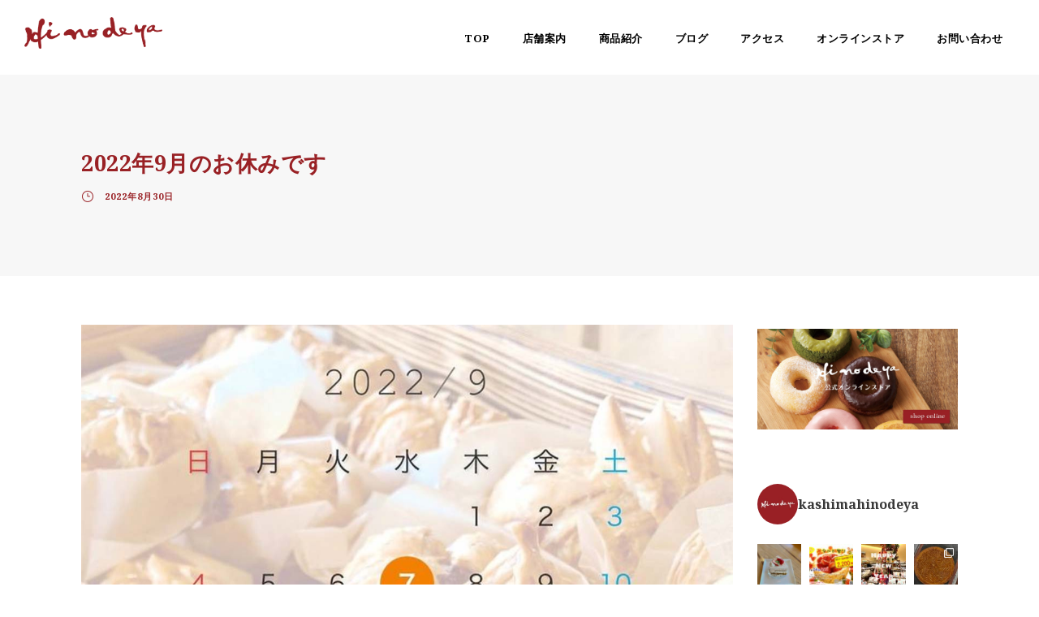

--- FILE ---
content_type: text/html; charset=UTF-8
request_url: https://cake-hinodeya.com/blog/2404.html
body_size: 128839
content:
<!DOCTYPE html>
<html lang="ja"
	prefix="og: https://ogp.me/ns#"  class="no-js">
<head>
	<meta charset="UTF-8">
	<meta name="viewport" content="width=device-width, initial-scale=1">
	<link rel="profile" href="http://gmpg.org/xfn/11">
	<link rel="pingback" href="https://cake-hinodeya.com/wordpress/xmlrpc.php">
	<title>2022年9月のお休みです | Hinodeya</title>

		<!-- All in One SEO 4.1.5.3 -->
		<meta name="robots" content="max-image-preview:large" />
		<link rel="canonical" href="https://cake-hinodeya.com/blog/2404.html" />
		<meta property="og:locale" content="ja_JP" />
		<meta property="og:site_name" content="Cake &amp; Coffee Hinodeya" />
		<meta property="og:type" content="article" />
		<meta property="og:title" content="2022年9月のお休みです | Hinodeya" />
		<meta property="og:url" content="https://cake-hinodeya.com/blog/2404.html" />
		<meta property="og:image" content="https://cake-hinodeya.com/wordpress/wp-content/uploads/2022/08/hinodeya202209.jpg" />
		<meta property="og:image:secure_url" content="https://cake-hinodeya.com/wordpress/wp-content/uploads/2022/08/hinodeya202209.jpg" />
		<meta property="og:image:width" content="1200" />
		<meta property="og:image:height" content="1121" />
		<meta property="article:published_time" content="2022-08-30T04:00:57+00:00" />
		<meta property="article:modified_time" content="2022-08-30T05:02:34+00:00" />
		<meta name="twitter:card" content="summary" />
		<meta name="twitter:domain" content="cake-hinodeya.com" />
		<meta name="twitter:title" content="2022年9月のお休みです | Hinodeya" />
		<meta name="twitter:image" content="https://cake-hinodeya.com/wordpress/wp-content/uploads/2022/08/hinodeya202209.jpg" />
		<meta name="google" content="nositelinkssearchbox" />
		<script type="application/ld+json" class="aioseo-schema">
			{"@context":"https:\/\/schema.org","@graph":[{"@type":"WebSite","@id":"https:\/\/cake-hinodeya.com\/#website","url":"https:\/\/cake-hinodeya.com\/","name":"Hinodeya","description":"Cake & Coffee Hinodeya","inLanguage":"ja","publisher":{"@id":"https:\/\/cake-hinodeya.com\/#organization"}},{"@type":"Organization","@id":"https:\/\/cake-hinodeya.com\/#organization","name":"Hinodeya","url":"https:\/\/cake-hinodeya.com\/"},{"@type":"BreadcrumbList","@id":"https:\/\/cake-hinodeya.com\/blog\/2404.html#breadcrumblist","itemListElement":[{"@type":"ListItem","@id":"https:\/\/cake-hinodeya.com\/#listItem","position":1,"item":{"@type":"WebPage","@id":"https:\/\/cake-hinodeya.com\/","name":"\u30db\u30fc\u30e0","description":"Cake & Coffee Hinodeya\u3002\u4f50\u8cc0\u770c\u9e7f\u5cf6\u5e02\u30674\u4ee3\u7d9a\u304f\u8001\u8217\u83d3\u5b50\u5e97\u3072\u306e\u3067\u3084\u3067\u3059\u30022017\u5e7411\u6708\u3001\u5c45\u5fc3\u5730\u306e\u826f\u3044\u30ab\u30d5\u30a7\u30eb\u30fc\u30e0\u3092\u4f75\u8a2d\u3057\u305f\u65b0\u3057\u304f\u751f\u307e\u308c\u304b\u308f\u308a\u307e\u3057\u305f\u3002\u304a\u5e74\u5bc4\u308a\u304b\u3089\u8d64\u3061\u3083\u3093\u9023\u308c\u307e\u3067\u3001\u3086\u3063\u304f\u308a\u904e\u3054\u3057\u3066\u9802\u3051\u307e\u3059\u3002\u7aaf\u51fa\u3057\u30af\u30c3\u30ad\u30fc\u30b7\u30e5\u30fc\u3001\u9e7f\u5cf6\u30ed\u30fc\u30eb\u3001\u4f50\u8cc0\u548c\u725b\u30df\u30fc\u30c8\u30d1\u30a4\u7b49\u3001\u30b1\u30fc\u30ad\u4ee5\u5916\u306e\u54c1\u63c3\u3048\u3082\u8c4a\u5bcc\u3067\u3059\u3002","url":"https:\/\/cake-hinodeya.com\/"},"nextItem":"https:\/\/cake-hinodeya.com\/blog\/#listItem"},{"@type":"ListItem","@id":"https:\/\/cake-hinodeya.com\/blog\/#listItem","position":2,"item":{"@type":"WebPage","@id":"https:\/\/cake-hinodeya.com\/blog\/","name":"\u30d6\u30ed\u30b0","url":"https:\/\/cake-hinodeya.com\/blog\/"},"previousItem":"https:\/\/cake-hinodeya.com\/#listItem"}]},{"@type":"Person","@id":"https:\/\/cake-hinodeya.com\/author\/hinodeya-kanri#author","url":"https:\/\/cake-hinodeya.com\/author\/hinodeya-kanri","name":"Hinodeya","image":{"@type":"ImageObject","@id":"https:\/\/cake-hinodeya.com\/blog\/2404.html#authorImage","url":"https:\/\/secure.gravatar.com\/avatar\/99cdff88ad66d8b6ac0c8f2f1bb2b377?s=96&d=mm&r=g","width":96,"height":96,"caption":"Hinodeya"}},{"@type":"WebPage","@id":"https:\/\/cake-hinodeya.com\/blog\/2404.html#webpage","url":"https:\/\/cake-hinodeya.com\/blog\/2404.html","name":"2022\u5e749\u6708\u306e\u304a\u4f11\u307f\u3067\u3059 | Hinodeya","inLanguage":"ja","isPartOf":{"@id":"https:\/\/cake-hinodeya.com\/#website"},"breadcrumb":{"@id":"https:\/\/cake-hinodeya.com\/blog\/2404.html#breadcrumblist"},"author":"https:\/\/cake-hinodeya.com\/author\/hinodeya-kanri#author","creator":"https:\/\/cake-hinodeya.com\/author\/hinodeya-kanri#author","image":{"@type":"ImageObject","@id":"https:\/\/cake-hinodeya.com\/#mainImage","url":"https:\/\/cake-hinodeya.com\/wordpress\/wp-content\/uploads\/2022\/08\/hinodeya202209.jpg","width":1200,"height":1121,"caption":"2022\u5e749\u6708\u306e\u304a\u4f11\u307f\u3067\u3059"},"primaryImageOfPage":{"@id":"https:\/\/cake-hinodeya.com\/blog\/2404.html#mainImage"},"datePublished":"2022-08-30T04:00:57+09:00","dateModified":"2022-08-30T05:02:34+09:00"},{"@type":"Article","@id":"https:\/\/cake-hinodeya.com\/blog\/2404.html#article","name":"2022\u5e749\u6708\u306e\u304a\u4f11\u307f\u3067\u3059 | Hinodeya","inLanguage":"ja","headline":"2022\u5e749\u6708\u306e\u304a\u4f11\u307f\u3067\u3059","author":{"@id":"https:\/\/cake-hinodeya.com\/author\/hinodeya-kanri#author"},"publisher":{"@id":"https:\/\/cake-hinodeya.com\/#organization"},"datePublished":"2022-08-30T04:00:57+09:00","dateModified":"2022-08-30T05:02:34+09:00","articleSection":"\u30d6\u30ed\u30b0","mainEntityOfPage":{"@id":"https:\/\/cake-hinodeya.com\/blog\/2404.html#webpage"},"isPartOf":{"@id":"https:\/\/cake-hinodeya.com\/blog\/2404.html#webpage"},"image":{"@type":"ImageObject","@id":"https:\/\/cake-hinodeya.com\/#articleImage","url":"https:\/\/cake-hinodeya.com\/wordpress\/wp-content\/uploads\/2022\/08\/hinodeya202209.jpg","width":1200,"height":1121,"caption":"2022\u5e749\u6708\u306e\u304a\u4f11\u307f\u3067\u3059"}}]}
		</script>
		<script type="text/javascript" >
			window.ga=window.ga||function(){(ga.q=ga.q||[]).push(arguments)};ga.l=+new Date;
			ga('create', "UA-122094143-1", { 'cookieDomain': 'cake-hinodeya.com' } );
			ga('send', 'pageview');
		</script>
		<script async src="https://www.google-analytics.com/analytics.js"></script>
		<!-- All in One SEO -->

<link rel='dns-prefetch' href='//www.google.com' />
<link rel='dns-prefetch' href='//fonts.googleapis.com' />
<link rel='dns-prefetch' href='//s.w.org' />
<link rel="alternate" type="application/rss+xml" title="Hinodeya &raquo; フィード" href="https://cake-hinodeya.com/feed" />
<link rel="alternate" type="application/rss+xml" title="Hinodeya &raquo; コメントフィード" href="https://cake-hinodeya.com/comments/feed" />
		<script type="text/javascript">
			window._wpemojiSettings = {"baseUrl":"https:\/\/s.w.org\/images\/core\/emoji\/12.0.0-1\/72x72\/","ext":".png","svgUrl":"https:\/\/s.w.org\/images\/core\/emoji\/12.0.0-1\/svg\/","svgExt":".svg","source":{"concatemoji":"https:\/\/cake-hinodeya.com\/wordpress\/wp-includes\/js\/wp-emoji-release.min.js?ver=5.4.2"}};
			/*! This file is auto-generated */
			!function(e,a,t){var r,n,o,i,p=a.createElement("canvas"),s=p.getContext&&p.getContext("2d");function c(e,t){var a=String.fromCharCode;s.clearRect(0,0,p.width,p.height),s.fillText(a.apply(this,e),0,0);var r=p.toDataURL();return s.clearRect(0,0,p.width,p.height),s.fillText(a.apply(this,t),0,0),r===p.toDataURL()}function l(e){if(!s||!s.fillText)return!1;switch(s.textBaseline="top",s.font="600 32px Arial",e){case"flag":return!c([127987,65039,8205,9895,65039],[127987,65039,8203,9895,65039])&&(!c([55356,56826,55356,56819],[55356,56826,8203,55356,56819])&&!c([55356,57332,56128,56423,56128,56418,56128,56421,56128,56430,56128,56423,56128,56447],[55356,57332,8203,56128,56423,8203,56128,56418,8203,56128,56421,8203,56128,56430,8203,56128,56423,8203,56128,56447]));case"emoji":return!c([55357,56424,55356,57342,8205,55358,56605,8205,55357,56424,55356,57340],[55357,56424,55356,57342,8203,55358,56605,8203,55357,56424,55356,57340])}return!1}function d(e){var t=a.createElement("script");t.src=e,t.defer=t.type="text/javascript",a.getElementsByTagName("head")[0].appendChild(t)}for(i=Array("flag","emoji"),t.supports={everything:!0,everythingExceptFlag:!0},o=0;o<i.length;o++)t.supports[i[o]]=l(i[o]),t.supports.everything=t.supports.everything&&t.supports[i[o]],"flag"!==i[o]&&(t.supports.everythingExceptFlag=t.supports.everythingExceptFlag&&t.supports[i[o]]);t.supports.everythingExceptFlag=t.supports.everythingExceptFlag&&!t.supports.flag,t.DOMReady=!1,t.readyCallback=function(){t.DOMReady=!0},t.supports.everything||(n=function(){t.readyCallback()},a.addEventListener?(a.addEventListener("DOMContentLoaded",n,!1),e.addEventListener("load",n,!1)):(e.attachEvent("onload",n),a.attachEvent("onreadystatechange",function(){"complete"===a.readyState&&t.readyCallback()})),(r=t.source||{}).concatemoji?d(r.concatemoji):r.wpemoji&&r.twemoji&&(d(r.twemoji),d(r.wpemoji)))}(window,document,window._wpemojiSettings);
		</script>
		<style type="text/css">
img.wp-smiley,
img.emoji {
	display: inline !important;
	border: none !important;
	box-shadow: none !important;
	height: 1em !important;
	width: 1em !important;
	margin: 0 .07em !important;
	vertical-align: -0.1em !important;
	background: none !important;
	padding: 0 !important;
}
</style>
	<link rel='stylesheet' id='sbi_styles-css'  href='https://cake-hinodeya.com/wordpress/wp-content/plugins/instagram-feed/css/sbi-styles.min.css?ver=6.6.1' type='text/css' media='all' />
<link rel='stylesheet' id='wp-block-library-css'  href='https://cake-hinodeya.com/wordpress/wp-includes/css/dist/block-library/style.min.css?ver=5.4.2' type='text/css' media='all' />
<link rel='stylesheet' id='contact-form-7-css'  href='https://cake-hinodeya.com/wordpress/wp-content/plugins/contact-form-7/includes/css/styles.css?ver=5.2' type='text/css' media='all' />
<link rel='stylesheet' id='gdlr-core-google-font-css'  href='https://fonts.googleapis.com/css?family=Noto+Serif%3Aregular%2Citalic%2C700%2C700italic%7COpen+Sans%3A300%2C300italic%2Cregular%2Citalic%2C600%2C600italic%2C700%2C700italic%2C800%2C800italic&#038;subset=greek%2Ccyrillic%2Ccyrillic-ext%2Cgreek-ext%2Clatin-ext%2Cvietnamese%2Clatin&#038;ver=5.4.2' type='text/css' media='all' />
<link rel='stylesheet' id='infinite-style-core-css'  href='https://cake-hinodeya.com/wordpress/wp-content/themes/infinite/css/style-core.css?ver=5.4.2' type='text/css' media='all' />
<link rel='stylesheet' id='infinite-custom-style-css'  href='https://cake-hinodeya.com/wordpress/wp-content/uploads/gdlr-style-custom.css?1751864309&#038;ver=5.4.2' type='text/css' media='all' />
<link rel='stylesheet' id='gdlr-core-plugin-css'  href='https://cake-hinodeya.com/wordpress/wp-content/plugins/goodlayers-core/plugins/combine/style.css?ver=5.4.2' type='text/css' media='all' />
<link rel='stylesheet' id='gdlr-core-page-builder-css'  href='https://cake-hinodeya.com/wordpress/wp-content/plugins/goodlayers-core/include/css/page-builder.css?ver=5.4.2' type='text/css' media='all' />
<script type='text/javascript' src='https://cake-hinodeya.com/wordpress/wp-includes/js/jquery/jquery.js?ver=1.12.4-wp'></script>
<script type='text/javascript' src='https://cake-hinodeya.com/wordpress/wp-includes/js/jquery/jquery-migrate.min.js?ver=1.4.1'></script>
<!--[if lt IE 9]>
<script type='text/javascript' src='https://cake-hinodeya.com/wordpress/wp-content/themes/infinite/js/html5.js?ver=5.4.2'></script>
<![endif]-->
<link rel='https://api.w.org/' href='https://cake-hinodeya.com/wp-json/' />
<link rel="EditURI" type="application/rsd+xml" title="RSD" href="https://cake-hinodeya.com/wordpress/xmlrpc.php?rsd" />
<link rel="wlwmanifest" type="application/wlwmanifest+xml" href="https://cake-hinodeya.com/wordpress/wp-includes/wlwmanifest.xml" /> 
<link rel='prev' title='マロンパイの販売、始めました' href='https://cake-hinodeya.com/blog/2401.html' />
<link rel='next' title='【ジェラート】マスカルポーネ' href='https://cake-hinodeya.com/blog/2409.html' />
<meta name="generator" content="WordPress 5.4.2" />
<link rel='shortlink' href='https://cake-hinodeya.com/?p=2404' />
<link rel="alternate" type="application/json+oembed" href="https://cake-hinodeya.com/wp-json/oembed/1.0/embed?url=https%3A%2F%2Fcake-hinodeya.com%2Fblog%2F2404.html" />
<link rel="alternate" type="text/xml+oembed" href="https://cake-hinodeya.com/wp-json/oembed/1.0/embed?url=https%3A%2F%2Fcake-hinodeya.com%2Fblog%2F2404.html&#038;format=xml" />
	<link rel="apple-touch-icon-precomposed" href="https://cake-hinodeya.com/wordpress/wp-content/uploads/2018/04/webclip.png" />
<link rel="shortcut icon" href="https://cake-hinodeya.com/wordpress/wp-content/uploads/2018/04/favicon2.png">
</head>

<body class="post-template-default single single-post postid-2404 single-format-standard gdlr-core-body infinite-body infinite-body-front infinite-full  infinite-with-sticky-navigation gdlr-core-link-to-lightbox">
<div class="infinite-mobile-header-wrap" ><div class="infinite-mobile-header infinite-header-background infinite-style-slide" id="infinite-mobile-header" ><div class="infinite-mobile-header-container infinite-container" ><div class="infinite-logo  infinite-item-pdlr"><div class="infinite-logo-inner"><a href="https://cake-hinodeya.com/" ><img src="https://cake-hinodeya.com/wordpress/wp-content/uploads/2017/11/logo.png" alt="Hinodeya" width="1000" height="227" /></a></div></div><div class="infinite-mobile-menu-right" ><div class="infinite-overlay-menu infinite-mobile-menu" id="infinite-mobile-menu" ><a class="infinite-overlay-menu-icon infinite-mobile-menu-button infinite-mobile-button-hamburger" href="#" ><span></span></a><div class="infinite-overlay-menu-content infinite-navigation-font" ><div class="infinite-overlay-menu-close" ></div><div class="infinite-overlay-menu-row" ><div class="infinite-overlay-menu-cell" ><ul id="menu-main" class="menu"><li class="menu-item menu-item-type-custom menu-item-object-custom menu-item-1193"><a href="/">TOP</a></li>
<li class="menu-item menu-item-type-post_type menu-item-object-page menu-item-84"><a href="https://cake-hinodeya.com/about">店舗案内</a></li>
<li class="menu-item menu-item-type-post_type menu-item-object-page menu-item-967"><a href="https://cake-hinodeya.com/products">商品紹介</a></li>
<li class="menu-item menu-item-type-post_type menu-item-object-page menu-item-129"><a href="https://cake-hinodeya.com/blog">ブログ</a></li>
<li class="menu-item menu-item-type-post_type menu-item-object-page menu-item-162"><a href="https://cake-hinodeya.com/access">アクセス</a></li>
<li class="menu-item menu-item-type-custom menu-item-object-custom menu-item-232"><a target="_blank" rel="noopener noreferrer" href="https://hinodeya.base.ec/">オンラインストア</a></li>
<li class="menu-item menu-item-type-post_type menu-item-object-page menu-item-155"><a href="https://cake-hinodeya.com/contact">お問い合わせ</a></li>
</ul></div></div></div></div></div></div></div></div><div class="infinite-body-outer-wrapper ">
		<div class="infinite-body-wrapper clearfix  infinite-with-frame">
		
<header class="infinite-header-wrap infinite-header-style-plain  infinite-style-menu-right infinite-sticky-navigation infinite-style-fixed" data-navigation-offset="75px"  >
	<div class="infinite-header-background" ></div>
	<div class="infinite-header-container  infinite-header-full">
			
		<div class="infinite-header-container-inner clearfix">
			<div class="infinite-logo  infinite-item-pdlr"><div class="infinite-logo-inner"><a href="https://cake-hinodeya.com/" ><img src="https://cake-hinodeya.com/wordpress/wp-content/uploads/2017/11/logo.png" alt="Hinodeya" width="1000" height="227" /></a></div></div>			<div class="infinite-navigation infinite-item-pdlr clearfix infinite-navigation-submenu-indicator " >
			<div class="infinite-main-menu" id="infinite-main-menu" ><ul id="menu-main-1" class="sf-menu"><li  class="menu-item menu-item-type-custom menu-item-object-custom menu-item-1193 infinite-normal-menu"><a href="/">TOP</a></li>
<li  class="menu-item menu-item-type-post_type menu-item-object-page menu-item-84 infinite-normal-menu"><a href="https://cake-hinodeya.com/about">店舗案内</a></li>
<li  class="menu-item menu-item-type-post_type menu-item-object-page menu-item-967 infinite-normal-menu"><a href="https://cake-hinodeya.com/products">商品紹介</a></li>
<li  class="menu-item menu-item-type-post_type menu-item-object-page menu-item-129 infinite-normal-menu"><a href="https://cake-hinodeya.com/blog">ブログ</a></li>
<li  class="menu-item menu-item-type-post_type menu-item-object-page menu-item-162 infinite-normal-menu"><a href="https://cake-hinodeya.com/access">アクセス</a></li>
<li  class="menu-item menu-item-type-custom menu-item-object-custom menu-item-232 infinite-normal-menu"><a target="_blank" href="https://hinodeya.base.ec/">オンラインストア</a></li>
<li  class="menu-item menu-item-type-post_type menu-item-object-page menu-item-155 infinite-normal-menu"><a href="https://cake-hinodeya.com/contact">お問い合わせ</a></li>
</ul></div>			</div><!-- infinite-navigation -->

		</div><!-- infinite-header-inner -->
	</div><!-- infinite-header-container -->
</header><!-- header -->	<div class="infinite-page-wrapper" id="infinite-page-wrapper" ><div class="infinite-blog-title-wrap  infinite-style-small" ><div class="infinite-header-transparent-substitute" ></div><div class="infinite-blog-title-top-overlay" ></div><div class="infinite-blog-title-overlay"  ></div><div class="infinite-blog-title-bottom-overlay" ></div><div class="infinite-blog-title-container infinite-container" ><div class="infinite-blog-title-content infinite-item-pdlr"  ><header class="infinite-single-article-head clearfix" ><div class="infinite-single-article-head-right"><h1 class="infinite-single-article-title">2022年9月のお休みです</h1><div class="infinite-blog-info-wrapper" ><div class="infinite-blog-info infinite-blog-info-font infinite-blog-info-date"><span class="infinite-head" ><i class="icon_clock_alt" ></i></span><a href="https://cake-hinodeya.com/date/2022/08/30">2022年8月30日</a></div></div></div></header></div></div></div><div class="infinite-content-container infinite-container"><div class=" infinite-sidebar-wrap clearfix infinite-line-height-0 infinite-sidebar-style-right" ><div class=" infinite-sidebar-center infinite-column-45 infinite-line-height" ><div class="infinite-content-wrap infinite-item-pdlr clearfix" ><div class="infinite-content-area" ><article id="post-2404" class="post-2404 post type-post status-publish format-standard has-post-thumbnail hentry category-blog">
	<div class="infinite-single-article" >
		<div class="infinite-single-article-thumbnail infinite-media-image" ><img src="https://cake-hinodeya.com/wordpress/wp-content/uploads/2022/08/hinodeya202209.jpg" alt="2022年9月のお休みです" width="1200" height="1121" /></div><div class="infinite-single-article-content"><p>9月の店休日のご案内です🎑<br />
9月は7日(水)・14日(水)・21日(水)・28日(水)にお休みをいただきます😌<br />
ご迷惑をお掛けしますが来月もよろしくお願いいたします🍂<br />
⁡<br />
朝夕が涼しくなってきて秋を感じますね🍠<br />
季節の変わり目ですのでお体に気をつけてお過ごし下さい😊<br />
⁡<br />
本日も皆様のお越しを心よりお待ちしております🎂</p>
<div class="zsmve6971bf0dcb381" >--<br>
Cake & Coffee Hinodeya<br>
〒849-1304<br>
佐賀県鹿島市大字中村825<br>
TEL: <span style="color: #4c4c4c;"><a style="color: #4c4c4c;" href="tel:0954622185">0954-62-2185</a></span><br>
FAX: <span style="color: #4c4c4c;">0954-63-5015</span><br>
<a href="/contact">お問い合わせフォーム></a><br>
URL: <a href="/">https://cake-hinodeya.com/</a><br>
ONLINESTORE: <a href="https://hinodeya.base.ec/" target="_blank" rel="noopener">https://hinodeya.base.ec/</a></div><style type="text/css">
@media screen and (min-width: 1201px) {
.zsmve6971bf0dcb381 {
display: block;
}
}
@media screen and (min-width: 993px) and (max-width: 1200px) {
.zsmve6971bf0dcb381 {
display: block;
}
}
@media screen and (min-width: 769px) and (max-width: 992px) {
.zsmve6971bf0dcb381 {
display: block;
}
}
@media screen and (min-width: 768px) and (max-width: 768px) {
.zsmve6971bf0dcb381 {
display: block;
}
}
@media screen and (max-width: 767px) {
.zsmve6971bf0dcb381 {
display: block;
}
}
</style>
</div>	</div><!-- infinite-single-article -->
</article><!-- post-id -->
</div><div class="infinite-page-builder-wrap infinite-item-rvpdlr" ><div class="gdlr-core-page-builder-body"></div></div><div class="infinite-single-social-share infinite-item-rvpdlr" ><div class="gdlr-core-social-share-item gdlr-core-item-pdb  gdlr-core-center-align gdlr-core-social-share-left-text gdlr-core-item-pdlr" style="padding-bottom: 0px;"  ><span class="gdlr-core-social-share-count gdlr-core-skin-title"  ><span class="gdlr-core-count" >0</span><span class="gdlr-core-suffix" >Shares</span><span class="gdlr-core-divider gdlr-core-skin-divider"  ></span></span><span class="gdlr-core-social-share-wrap"><a class="gdlr-core-social-share-facebook" href="http://www.facebook.com/share.php?u=https://cake-hinodeya.com/blog/2404.html&#038;title=2022%E5%B9%B49%E6%9C%88%E3%81%AE%E3%81%8A%E4%BC%91%E3%81%BF%E3%81%A7%E3%81%99" target="_blank" onclick="javascript:window.open(this.href,&#039;&#039;, &#039;menubar=no,toolbar=no,resizable=yes,scrollbars=yes,height=602,width=555&#039;);return false;"  ><i class="fa fa-facebook" ></i></a><a class="gdlr-core-social-share-twitter" href="http://twitter.com/home?status=2022%E5%B9%B49%E6%9C%88%E3%81%AE%E3%81%8A%E4%BC%91%E3%81%BF%E3%81%A7%E3%81%99+https://cake-hinodeya.com/blog/2404.html" target="_blank" onclick="javascript:window.open(this.href,&#039;&#039;, &#039;menubar=no,toolbar=no,resizable=yes,scrollbars=yes,height=255,width=555&#039;);return false;"  ><i class="fa fa-twitter" ></i></a><a class="gdlr-core-social-share-email" href="mailto:?subject=Site%20sharing&#038;body=Please%20check%20this%20site%20out%20https://cake-hinodeya.com/blog/2404.html"  ><i class="fa fa-envelope" ></i></a></span></div></div><div class="infinite-single-nav-area clearfix" ><span class="infinite-single-nav infinite-single-nav-left"><a href="https://cake-hinodeya.com/blog/2401.html" rel="prev"><i class="arrow_left" ></i><span class="infinite-text" >Prev</span></a></span><span class="infinite-single-nav infinite-single-nav-right"><a href="https://cake-hinodeya.com/blog/2409.html" rel="next"><span class="infinite-text" >Next</span><i class="arrow_right" ></i></a></span></div></div></div><div class=" infinite-sidebar-right infinite-column-15 infinite-line-height infinite-line-height" ><div class="infinite-sidebar-area infinite-item-pdlr" ><div id="text-3" class="widget widget_text infinite-widget">			<div class="textwidget"><p><a href="https://hinodeya.base.ec/" target="_blank" rel="noopener noreferrer"><img class="aligncenter wp-image-1032 size-full" src="https://cake-hinodeya.com/wordpress/wp-content/uploads/2020/07/sb_shop02.jpg" alt="ひのでや公式オンラインストア" width="1200" height="600" /></a></p>
</div>
		</div><div id="text-2" class="widget widget_text infinite-widget">			<div class="textwidget">
<div id="sb_instagram"  class="sbi sbi_mob_col_3 sbi_tab_col_2 sbi_col_4 sbi_width_resp" style="padding-bottom: 10px;" data-feedid="*1"  data-res="auto" data-cols="4" data-colsmobile="3" data-colstablet="2" data-num="20" data-nummobile="12" data-item-padding="5" data-shortcode-atts="{}"  data-postid="2404" data-locatornonce="e5cafd008c" data-sbi-flags="favorLocal">
	<div class="sb_instagram_header "   >
	<a class="sbi_header_link" target="_blank" rel="nofollow noopener noreferrer" href="https://www.instagram.com/kashimahinodeya/" title="@kashimahinodeya">
		<div class="sbi_header_text sbi_no_bio">
			<div class="sbi_header_img"  data-avatar-url="https://scontent-itm1-1.cdninstagram.com/v/t51.2885-19/26864716_1778903505517630_6121104239692349440_n.jpg?stp=dst-jpg_s206x206_tt6&amp;_nc_cat=101&amp;ccb=7-5&amp;_nc_sid=bf7eb4&amp;efg=eyJ2ZW5jb2RlX3RhZyI6InByb2ZpbGVfcGljLnd3dy42ODIuQzMifQ%3D%3D&amp;_nc_ohc=bog-mFNCproQ7kNvwGG13wV&amp;_nc_oc=AdldaXC5E29cZZe2pKFaaRceKTqE9aBDtaP6v6eh5u66kH6_ea5uivEhnd_wtH8pQw4&amp;_nc_zt=24&amp;_nc_ht=scontent-itm1-1.cdninstagram.com&amp;edm=AP4hL3IEAAAA&amp;_nc_tpa=Q5bMBQH_UQ0K-DSOKB9Z0xUxgU9KqjgIgVWoEetW_kWhPhlorF17sPx9hg4kxo0naFvyYKr8Ooh4Cl2PLA&amp;oh=00_AfrvvnrHeGkDDPKrbvFXYPPbC5y_vi1hhSL68_0LNXo2uA&amp;oe=697776ED">
									<div class="sbi_header_img_hover"  ><svg class="sbi_new_logo fa-instagram fa-w-14" aria-hidden="true" data-fa-processed="" aria-label="Instagram" data-prefix="fab" data-icon="instagram" role="img" viewBox="0 0 448 512">
	                <path fill="currentColor" d="M224.1 141c-63.6 0-114.9 51.3-114.9 114.9s51.3 114.9 114.9 114.9S339 319.5 339 255.9 287.7 141 224.1 141zm0 189.6c-41.1 0-74.7-33.5-74.7-74.7s33.5-74.7 74.7-74.7 74.7 33.5 74.7 74.7-33.6 74.7-74.7 74.7zm146.4-194.3c0 14.9-12 26.8-26.8 26.8-14.9 0-26.8-12-26.8-26.8s12-26.8 26.8-26.8 26.8 12 26.8 26.8zm76.1 27.2c-1.7-35.9-9.9-67.7-36.2-93.9-26.2-26.2-58-34.4-93.9-36.2-37-2.1-147.9-2.1-184.9 0-35.8 1.7-67.6 9.9-93.9 36.1s-34.4 58-36.2 93.9c-2.1 37-2.1 147.9 0 184.9 1.7 35.9 9.9 67.7 36.2 93.9s58 34.4 93.9 36.2c37 2.1 147.9 2.1 184.9 0 35.9-1.7 67.7-9.9 93.9-36.2 26.2-26.2 34.4-58 36.2-93.9 2.1-37 2.1-147.8 0-184.8zM398.8 388c-7.8 19.6-22.9 34.7-42.6 42.6-29.5 11.7-99.5 9-132.1 9s-102.7 2.6-132.1-9c-19.6-7.8-34.7-22.9-42.6-42.6-11.7-29.5-9-99.5-9-132.1s-2.6-102.7 9-132.1c7.8-19.6 22.9-34.7 42.6-42.6 29.5-11.7 99.5-9 132.1-9s102.7-2.6 132.1 9c19.6 7.8 34.7 22.9 42.6 42.6 11.7 29.5 9 99.5 9 132.1s2.7 102.7-9 132.1z"></path>
	            </svg></div>
					<img  src="https://cake-hinodeya.com/wordpress/wp-content/uploads/sb-instagram-feed-images/kashimahinodeya.jpg" alt="Cake &amp; Coffee Hinodeya" width="50" height="50">
											</div>

			<div class="sbi_feedtheme_header_text">
				<h3>kashimahinodeya</h3>
							</div>
		</div>
	</a>
</div>

    <div id="sbi_images"  style="gap: 10px;">
		<div class="sbi_item sbi_type_image sbi_new sbi_transition" id="sbi_17933800986140686" data-date="1768276041">
    <div class="sbi_photo_wrap">
        <a class="sbi_photo" href="https://www.instagram.com/p/DTb7IMukvK7/" target="_blank" rel="noopener nofollow noreferrer" data-full-res="https://scontent-itm1-1.cdninstagram.com/v/t51.82787-15/613784383_18547878343055668_669601918980395291_n.jpg?stp=dst-jpg_e35_tt6&#038;_nc_cat=100&#038;ccb=7-5&#038;_nc_sid=18de74&#038;efg=eyJlZmdfdGFnIjoiRkVFRC5iZXN0X2ltYWdlX3VybGdlbi5DMyJ9&#038;_nc_ohc=6L4aSP_u_hAQ7kNvwE2tEyW&#038;_nc_oc=AdkKzlihjveJE8MPKq68Psfm4IaCzHmA0AWLhU8odqKH7J6zbr4SiGTkV6s6dbxpTUU&#038;_nc_zt=23&#038;_nc_ht=scontent-itm1-1.cdninstagram.com&#038;edm=ANo9K5cEAAAA&#038;_nc_gid=ET8TECybEyPvoLi6tNp_jw&#038;oh=00_AfpX33bGdK4cscCOpCa6YdXryzO3s7wzQFUubk3VwUgySg&#038;oe=69775AAB" data-img-src-set="{&quot;d&quot;:&quot;https:\/\/scontent-itm1-1.cdninstagram.com\/v\/t51.82787-15\/613784383_18547878343055668_669601918980395291_n.jpg?stp=dst-jpg_e35_tt6&amp;_nc_cat=100&amp;ccb=7-5&amp;_nc_sid=18de74&amp;efg=eyJlZmdfdGFnIjoiRkVFRC5iZXN0X2ltYWdlX3VybGdlbi5DMyJ9&amp;_nc_ohc=6L4aSP_u_hAQ7kNvwE2tEyW&amp;_nc_oc=AdkKzlihjveJE8MPKq68Psfm4IaCzHmA0AWLhU8odqKH7J6zbr4SiGTkV6s6dbxpTUU&amp;_nc_zt=23&amp;_nc_ht=scontent-itm1-1.cdninstagram.com&amp;edm=ANo9K5cEAAAA&amp;_nc_gid=ET8TECybEyPvoLi6tNp_jw&amp;oh=00_AfpX33bGdK4cscCOpCa6YdXryzO3s7wzQFUubk3VwUgySg&amp;oe=69775AAB&quot;,&quot;150&quot;:&quot;https:\/\/scontent-itm1-1.cdninstagram.com\/v\/t51.82787-15\/613784383_18547878343055668_669601918980395291_n.jpg?stp=dst-jpg_e35_tt6&amp;_nc_cat=100&amp;ccb=7-5&amp;_nc_sid=18de74&amp;efg=eyJlZmdfdGFnIjoiRkVFRC5iZXN0X2ltYWdlX3VybGdlbi5DMyJ9&amp;_nc_ohc=6L4aSP_u_hAQ7kNvwE2tEyW&amp;_nc_oc=AdkKzlihjveJE8MPKq68Psfm4IaCzHmA0AWLhU8odqKH7J6zbr4SiGTkV6s6dbxpTUU&amp;_nc_zt=23&amp;_nc_ht=scontent-itm1-1.cdninstagram.com&amp;edm=ANo9K5cEAAAA&amp;_nc_gid=ET8TECybEyPvoLi6tNp_jw&amp;oh=00_AfpX33bGdK4cscCOpCa6YdXryzO3s7wzQFUubk3VwUgySg&amp;oe=69775AAB&quot;,&quot;320&quot;:&quot;https:\/\/scontent-itm1-1.cdninstagram.com\/v\/t51.82787-15\/613784383_18547878343055668_669601918980395291_n.jpg?stp=dst-jpg_e35_tt6&amp;_nc_cat=100&amp;ccb=7-5&amp;_nc_sid=18de74&amp;efg=eyJlZmdfdGFnIjoiRkVFRC5iZXN0X2ltYWdlX3VybGdlbi5DMyJ9&amp;_nc_ohc=6L4aSP_u_hAQ7kNvwE2tEyW&amp;_nc_oc=AdkKzlihjveJE8MPKq68Psfm4IaCzHmA0AWLhU8odqKH7J6zbr4SiGTkV6s6dbxpTUU&amp;_nc_zt=23&amp;_nc_ht=scontent-itm1-1.cdninstagram.com&amp;edm=ANo9K5cEAAAA&amp;_nc_gid=ET8TECybEyPvoLi6tNp_jw&amp;oh=00_AfpX33bGdK4cscCOpCa6YdXryzO3s7wzQFUubk3VwUgySg&amp;oe=69775AAB&quot;,&quot;640&quot;:&quot;https:\/\/scontent-itm1-1.cdninstagram.com\/v\/t51.82787-15\/613784383_18547878343055668_669601918980395291_n.jpg?stp=dst-jpg_e35_tt6&amp;_nc_cat=100&amp;ccb=7-5&amp;_nc_sid=18de74&amp;efg=eyJlZmdfdGFnIjoiRkVFRC5iZXN0X2ltYWdlX3VybGdlbi5DMyJ9&amp;_nc_ohc=6L4aSP_u_hAQ7kNvwE2tEyW&amp;_nc_oc=AdkKzlihjveJE8MPKq68Psfm4IaCzHmA0AWLhU8odqKH7J6zbr4SiGTkV6s6dbxpTUU&amp;_nc_zt=23&amp;_nc_ht=scontent-itm1-1.cdninstagram.com&amp;edm=ANo9K5cEAAAA&amp;_nc_gid=ET8TECybEyPvoLi6tNp_jw&amp;oh=00_AfpX33bGdK4cscCOpCa6YdXryzO3s7wzQFUubk3VwUgySg&amp;oe=69775AAB&quot;}">
            <span class="sbi-screenreader"></span>
            	                    <img src="https://cake-hinodeya.com/wordpress/wp-content/plugins/instagram-feed/img/placeholder.png" alt="限定商品のご紹介です🍰

⁡〇いちごと紅茶のフロマージュ〇
ほんのり紅茶が香るチーズムースと、甘酸っぱい苺のムースを重ねた2層のケーキです🍓
生クリームにも紅茶を合わせて、全体を上品な味わいに仕上げました🌿
⁡
ぜひいかがでしょうか✨
⁡
#ひのでや
#佐賀
#鹿島
#ケーキ屋さん
#カフェ">
        </a>
    </div>
</div><div class="sbi_item sbi_type_image sbi_new sbi_transition" id="sbi_18077669825462189" data-date="1767841315">
    <div class="sbi_photo_wrap">
        <a class="sbi_photo" href="https://www.instagram.com/p/DTO99JCj_Hk/" target="_blank" rel="noopener nofollow noreferrer" data-full-res="https://scontent-itm1-1.cdninstagram.com/v/t51.82787-15/610303900_18547059793055668_7491095178449293639_n.jpg?stp=dst-jpg_e35_tt6&#038;_nc_cat=104&#038;ccb=7-5&#038;_nc_sid=18de74&#038;efg=eyJlZmdfdGFnIjoiRkVFRC5iZXN0X2ltYWdlX3VybGdlbi5DMyJ9&#038;_nc_ohc=fLsMUkW88AAQ7kNvwGFzZYn&#038;_nc_oc=AdmTdwgXtw4kR7QcJBDtbAHQk1qb41Zv7kMuXOD07YtrJswkIMjIjOm71KPdoNXl-yQ&#038;_nc_zt=23&#038;_nc_ht=scontent-itm1-1.cdninstagram.com&#038;edm=ANo9K5cEAAAA&#038;_nc_gid=ET8TECybEyPvoLi6tNp_jw&#038;oh=00_Afq-gkQNWTVZlnwV3RPZ8HADpyvt2C80bQnxatF3ezTTKw&#038;oe=69776116" data-img-src-set="{&quot;d&quot;:&quot;https:\/\/scontent-itm1-1.cdninstagram.com\/v\/t51.82787-15\/610303900_18547059793055668_7491095178449293639_n.jpg?stp=dst-jpg_e35_tt6&amp;_nc_cat=104&amp;ccb=7-5&amp;_nc_sid=18de74&amp;efg=eyJlZmdfdGFnIjoiRkVFRC5iZXN0X2ltYWdlX3VybGdlbi5DMyJ9&amp;_nc_ohc=fLsMUkW88AAQ7kNvwGFzZYn&amp;_nc_oc=AdmTdwgXtw4kR7QcJBDtbAHQk1qb41Zv7kMuXOD07YtrJswkIMjIjOm71KPdoNXl-yQ&amp;_nc_zt=23&amp;_nc_ht=scontent-itm1-1.cdninstagram.com&amp;edm=ANo9K5cEAAAA&amp;_nc_gid=ET8TECybEyPvoLi6tNp_jw&amp;oh=00_Afq-gkQNWTVZlnwV3RPZ8HADpyvt2C80bQnxatF3ezTTKw&amp;oe=69776116&quot;,&quot;150&quot;:&quot;https:\/\/scontent-itm1-1.cdninstagram.com\/v\/t51.82787-15\/610303900_18547059793055668_7491095178449293639_n.jpg?stp=dst-jpg_e35_tt6&amp;_nc_cat=104&amp;ccb=7-5&amp;_nc_sid=18de74&amp;efg=eyJlZmdfdGFnIjoiRkVFRC5iZXN0X2ltYWdlX3VybGdlbi5DMyJ9&amp;_nc_ohc=fLsMUkW88AAQ7kNvwGFzZYn&amp;_nc_oc=AdmTdwgXtw4kR7QcJBDtbAHQk1qb41Zv7kMuXOD07YtrJswkIMjIjOm71KPdoNXl-yQ&amp;_nc_zt=23&amp;_nc_ht=scontent-itm1-1.cdninstagram.com&amp;edm=ANo9K5cEAAAA&amp;_nc_gid=ET8TECybEyPvoLi6tNp_jw&amp;oh=00_Afq-gkQNWTVZlnwV3RPZ8HADpyvt2C80bQnxatF3ezTTKw&amp;oe=69776116&quot;,&quot;320&quot;:&quot;https:\/\/scontent-itm1-1.cdninstagram.com\/v\/t51.82787-15\/610303900_18547059793055668_7491095178449293639_n.jpg?stp=dst-jpg_e35_tt6&amp;_nc_cat=104&amp;ccb=7-5&amp;_nc_sid=18de74&amp;efg=eyJlZmdfdGFnIjoiRkVFRC5iZXN0X2ltYWdlX3VybGdlbi5DMyJ9&amp;_nc_ohc=fLsMUkW88AAQ7kNvwGFzZYn&amp;_nc_oc=AdmTdwgXtw4kR7QcJBDtbAHQk1qb41Zv7kMuXOD07YtrJswkIMjIjOm71KPdoNXl-yQ&amp;_nc_zt=23&amp;_nc_ht=scontent-itm1-1.cdninstagram.com&amp;edm=ANo9K5cEAAAA&amp;_nc_gid=ET8TECybEyPvoLi6tNp_jw&amp;oh=00_Afq-gkQNWTVZlnwV3RPZ8HADpyvt2C80bQnxatF3ezTTKw&amp;oe=69776116&quot;,&quot;640&quot;:&quot;https:\/\/scontent-itm1-1.cdninstagram.com\/v\/t51.82787-15\/610303900_18547059793055668_7491095178449293639_n.jpg?stp=dst-jpg_e35_tt6&amp;_nc_cat=104&amp;ccb=7-5&amp;_nc_sid=18de74&amp;efg=eyJlZmdfdGFnIjoiRkVFRC5iZXN0X2ltYWdlX3VybGdlbi5DMyJ9&amp;_nc_ohc=fLsMUkW88AAQ7kNvwGFzZYn&amp;_nc_oc=AdmTdwgXtw4kR7QcJBDtbAHQk1qb41Zv7kMuXOD07YtrJswkIMjIjOm71KPdoNXl-yQ&amp;_nc_zt=23&amp;_nc_ht=scontent-itm1-1.cdninstagram.com&amp;edm=ANo9K5cEAAAA&amp;_nc_gid=ET8TECybEyPvoLi6tNp_jw&amp;oh=00_Afq-gkQNWTVZlnwV3RPZ8HADpyvt2C80bQnxatF3ezTTKw&amp;oe=69776116&quot;}">
            <span class="sbi-screenreader"></span>
            	                    <img src="https://cake-hinodeya.com/wordpress/wp-content/plugins/instagram-feed/img/placeholder.png" alt="1月のフェアのご案内です⛄️

23日(金)・24日(土)・25日(日)の3日間、苺タルトフェアを行います🍓

サクサクのタルトの上に自慢のカスタードクリームをたっぷり絞り、地元農家さんのフレッシュで甘酸っぱい苺、苺ゼリーで仕上げました‎🤍

23.24日は随時お作りしてますのでご予約なしでご用意できます💫
25日16時以降のみご予約を受け付けております🍀

たくさんのご来店お待ちしております☺️

#佐賀
#鹿島
#ケーキ屋さん
#カフェ
#ひのでや">
        </a>
    </div>
</div><div class="sbi_item sbi_type_image sbi_new sbi_transition" id="sbi_17994162449903004" data-date="1767229200">
    <div class="sbi_photo_wrap">
        <a class="sbi_photo" href="https://www.instagram.com/p/DS8ujA7D0BJ/" target="_blank" rel="noopener nofollow noreferrer" data-full-res="https://scontent-itm1-1.cdninstagram.com/v/t51.82787-15/609155330_18545697361055668_3240463568591287215_n.jpg?stp=dst-jpg_e35_tt6&#038;_nc_cat=107&#038;ccb=7-5&#038;_nc_sid=18de74&#038;efg=eyJlZmdfdGFnIjoiRkVFRC5iZXN0X2ltYWdlX3VybGdlbi5DMyJ9&#038;_nc_ohc=_UieAmI-ou8Q7kNvwGYoLZz&#038;_nc_oc=Adl4PXMomWvPBPSi-9dfo6QSBWQLDjlL6x0DQSF803DrbIZiBlH0dxIFDVNQK3qWk_g&#038;_nc_zt=23&#038;_nc_ht=scontent-itm1-1.cdninstagram.com&#038;edm=ANo9K5cEAAAA&#038;_nc_gid=ET8TECybEyPvoLi6tNp_jw&#038;oh=00_AfoHCZuFGXrhwSh4Ci0A2jNaYDql9TbMJHlxe505kfIYWw&#038;oe=697789AC" data-img-src-set="{&quot;d&quot;:&quot;https:\/\/scontent-itm1-1.cdninstagram.com\/v\/t51.82787-15\/609155330_18545697361055668_3240463568591287215_n.jpg?stp=dst-jpg_e35_tt6&amp;_nc_cat=107&amp;ccb=7-5&amp;_nc_sid=18de74&amp;efg=eyJlZmdfdGFnIjoiRkVFRC5iZXN0X2ltYWdlX3VybGdlbi5DMyJ9&amp;_nc_ohc=_UieAmI-ou8Q7kNvwGYoLZz&amp;_nc_oc=Adl4PXMomWvPBPSi-9dfo6QSBWQLDjlL6x0DQSF803DrbIZiBlH0dxIFDVNQK3qWk_g&amp;_nc_zt=23&amp;_nc_ht=scontent-itm1-1.cdninstagram.com&amp;edm=ANo9K5cEAAAA&amp;_nc_gid=ET8TECybEyPvoLi6tNp_jw&amp;oh=00_AfoHCZuFGXrhwSh4Ci0A2jNaYDql9TbMJHlxe505kfIYWw&amp;oe=697789AC&quot;,&quot;150&quot;:&quot;https:\/\/scontent-itm1-1.cdninstagram.com\/v\/t51.82787-15\/609155330_18545697361055668_3240463568591287215_n.jpg?stp=dst-jpg_e35_tt6&amp;_nc_cat=107&amp;ccb=7-5&amp;_nc_sid=18de74&amp;efg=eyJlZmdfdGFnIjoiRkVFRC5iZXN0X2ltYWdlX3VybGdlbi5DMyJ9&amp;_nc_ohc=_UieAmI-ou8Q7kNvwGYoLZz&amp;_nc_oc=Adl4PXMomWvPBPSi-9dfo6QSBWQLDjlL6x0DQSF803DrbIZiBlH0dxIFDVNQK3qWk_g&amp;_nc_zt=23&amp;_nc_ht=scontent-itm1-1.cdninstagram.com&amp;edm=ANo9K5cEAAAA&amp;_nc_gid=ET8TECybEyPvoLi6tNp_jw&amp;oh=00_AfoHCZuFGXrhwSh4Ci0A2jNaYDql9TbMJHlxe505kfIYWw&amp;oe=697789AC&quot;,&quot;320&quot;:&quot;https:\/\/scontent-itm1-1.cdninstagram.com\/v\/t51.82787-15\/609155330_18545697361055668_3240463568591287215_n.jpg?stp=dst-jpg_e35_tt6&amp;_nc_cat=107&amp;ccb=7-5&amp;_nc_sid=18de74&amp;efg=eyJlZmdfdGFnIjoiRkVFRC5iZXN0X2ltYWdlX3VybGdlbi5DMyJ9&amp;_nc_ohc=_UieAmI-ou8Q7kNvwGYoLZz&amp;_nc_oc=Adl4PXMomWvPBPSi-9dfo6QSBWQLDjlL6x0DQSF803DrbIZiBlH0dxIFDVNQK3qWk_g&amp;_nc_zt=23&amp;_nc_ht=scontent-itm1-1.cdninstagram.com&amp;edm=ANo9K5cEAAAA&amp;_nc_gid=ET8TECybEyPvoLi6tNp_jw&amp;oh=00_AfoHCZuFGXrhwSh4Ci0A2jNaYDql9TbMJHlxe505kfIYWw&amp;oe=697789AC&quot;,&quot;640&quot;:&quot;https:\/\/scontent-itm1-1.cdninstagram.com\/v\/t51.82787-15\/609155330_18545697361055668_3240463568591287215_n.jpg?stp=dst-jpg_e35_tt6&amp;_nc_cat=107&amp;ccb=7-5&amp;_nc_sid=18de74&amp;efg=eyJlZmdfdGFnIjoiRkVFRC5iZXN0X2ltYWdlX3VybGdlbi5DMyJ9&amp;_nc_ohc=_UieAmI-ou8Q7kNvwGYoLZz&amp;_nc_oc=Adl4PXMomWvPBPSi-9dfo6QSBWQLDjlL6x0DQSF803DrbIZiBlH0dxIFDVNQK3qWk_g&amp;_nc_zt=23&amp;_nc_ht=scontent-itm1-1.cdninstagram.com&amp;edm=ANo9K5cEAAAA&amp;_nc_gid=ET8TECybEyPvoLi6tNp_jw&amp;oh=00_AfoHCZuFGXrhwSh4Ci0A2jNaYDql9TbMJHlxe505kfIYWw&amp;oe=697789AC&quot;}">
            <span class="sbi-screenreader"></span>
            	                    <img src="https://cake-hinodeya.com/wordpress/wp-content/plugins/instagram-feed/img/placeholder.png" alt="⁡・
新年あけましておめでとうございます🌅

この1年も皆様にとって素晴らしい年となることを心よりお祈り申し上げます🍀
今年もより良い商品・サービスを皆様にお届けできるよう、努めてまいります✨️
どうぞよろしくお願い申し上げます🎍

1日から通常営業しております☺️
ご親族やご友人との集まりにひのでやのケーキはいかがでしょうか🫶

#佐賀
#鹿島
#ケーキ屋さん
#ひのでや
#カフェ">
        </a>
    </div>
</div><div class="sbi_item sbi_type_carousel sbi_new sbi_transition" id="sbi_18071927036375265" data-date="1767153023">
    <div class="sbi_photo_wrap">
        <a class="sbi_photo" href="https://www.instagram.com/p/DS6dJD-EqwM/" target="_blank" rel="noopener nofollow noreferrer" data-full-res="https://scontent-itm1-1.cdninstagram.com/v/t51.82787-15/607773963_18545617123055668_5288164432601473034_n.jpg?stp=dst-jpg_e35_tt6&#038;_nc_cat=102&#038;ccb=7-5&#038;_nc_sid=18de74&#038;efg=eyJlZmdfdGFnIjoiQ0FST1VTRUxfSVRFTS5iZXN0X2ltYWdlX3VybGdlbi5DMyJ9&#038;_nc_ohc=KLBs7UJ9vGoQ7kNvwGC5j3M&#038;_nc_oc=Adnxnfp2y6UOSzwAkf6LtfgFJHfMevNecRDoxLYFbwVnTeD8wyEHAxtDYFf2-rQtwxk&#038;_nc_zt=23&#038;_nc_ht=scontent-itm1-1.cdninstagram.com&#038;edm=ANo9K5cEAAAA&#038;_nc_gid=ET8TECybEyPvoLi6tNp_jw&#038;oh=00_AfoiYYH8Vk2z56qvGAtkWXpTFhzFJVpQAPf3psXvi8f7nw&#038;oe=69775D79" data-img-src-set="{&quot;d&quot;:&quot;https:\/\/scontent-itm1-1.cdninstagram.com\/v\/t51.82787-15\/607773963_18545617123055668_5288164432601473034_n.jpg?stp=dst-jpg_e35_tt6&amp;_nc_cat=102&amp;ccb=7-5&amp;_nc_sid=18de74&amp;efg=eyJlZmdfdGFnIjoiQ0FST1VTRUxfSVRFTS5iZXN0X2ltYWdlX3VybGdlbi5DMyJ9&amp;_nc_ohc=KLBs7UJ9vGoQ7kNvwGC5j3M&amp;_nc_oc=Adnxnfp2y6UOSzwAkf6LtfgFJHfMevNecRDoxLYFbwVnTeD8wyEHAxtDYFf2-rQtwxk&amp;_nc_zt=23&amp;_nc_ht=scontent-itm1-1.cdninstagram.com&amp;edm=ANo9K5cEAAAA&amp;_nc_gid=ET8TECybEyPvoLi6tNp_jw&amp;oh=00_AfoiYYH8Vk2z56qvGAtkWXpTFhzFJVpQAPf3psXvi8f7nw&amp;oe=69775D79&quot;,&quot;150&quot;:&quot;https:\/\/scontent-itm1-1.cdninstagram.com\/v\/t51.82787-15\/607773963_18545617123055668_5288164432601473034_n.jpg?stp=dst-jpg_e35_tt6&amp;_nc_cat=102&amp;ccb=7-5&amp;_nc_sid=18de74&amp;efg=eyJlZmdfdGFnIjoiQ0FST1VTRUxfSVRFTS5iZXN0X2ltYWdlX3VybGdlbi5DMyJ9&amp;_nc_ohc=KLBs7UJ9vGoQ7kNvwGC5j3M&amp;_nc_oc=Adnxnfp2y6UOSzwAkf6LtfgFJHfMevNecRDoxLYFbwVnTeD8wyEHAxtDYFf2-rQtwxk&amp;_nc_zt=23&amp;_nc_ht=scontent-itm1-1.cdninstagram.com&amp;edm=ANo9K5cEAAAA&amp;_nc_gid=ET8TECybEyPvoLi6tNp_jw&amp;oh=00_AfoiYYH8Vk2z56qvGAtkWXpTFhzFJVpQAPf3psXvi8f7nw&amp;oe=69775D79&quot;,&quot;320&quot;:&quot;https:\/\/scontent-itm1-1.cdninstagram.com\/v\/t51.82787-15\/607773963_18545617123055668_5288164432601473034_n.jpg?stp=dst-jpg_e35_tt6&amp;_nc_cat=102&amp;ccb=7-5&amp;_nc_sid=18de74&amp;efg=eyJlZmdfdGFnIjoiQ0FST1VTRUxfSVRFTS5iZXN0X2ltYWdlX3VybGdlbi5DMyJ9&amp;_nc_ohc=KLBs7UJ9vGoQ7kNvwGC5j3M&amp;_nc_oc=Adnxnfp2y6UOSzwAkf6LtfgFJHfMevNecRDoxLYFbwVnTeD8wyEHAxtDYFf2-rQtwxk&amp;_nc_zt=23&amp;_nc_ht=scontent-itm1-1.cdninstagram.com&amp;edm=ANo9K5cEAAAA&amp;_nc_gid=ET8TECybEyPvoLi6tNp_jw&amp;oh=00_AfoiYYH8Vk2z56qvGAtkWXpTFhzFJVpQAPf3psXvi8f7nw&amp;oe=69775D79&quot;,&quot;640&quot;:&quot;https:\/\/scontent-itm1-1.cdninstagram.com\/v\/t51.82787-15\/607773963_18545617123055668_5288164432601473034_n.jpg?stp=dst-jpg_e35_tt6&amp;_nc_cat=102&amp;ccb=7-5&amp;_nc_sid=18de74&amp;efg=eyJlZmdfdGFnIjoiQ0FST1VTRUxfSVRFTS5iZXN0X2ltYWdlX3VybGdlbi5DMyJ9&amp;_nc_ohc=KLBs7UJ9vGoQ7kNvwGC5j3M&amp;_nc_oc=Adnxnfp2y6UOSzwAkf6LtfgFJHfMevNecRDoxLYFbwVnTeD8wyEHAxtDYFf2-rQtwxk&amp;_nc_zt=23&amp;_nc_ht=scontent-itm1-1.cdninstagram.com&amp;edm=ANo9K5cEAAAA&amp;_nc_gid=ET8TECybEyPvoLi6tNp_jw&amp;oh=00_AfoiYYH8Vk2z56qvGAtkWXpTFhzFJVpQAPf3psXvi8f7nw&amp;oe=69775D79&quot;}">
            <span class="sbi-screenreader"></span>
            <svg class="svg-inline--fa fa-clone fa-w-16 sbi_lightbox_carousel_icon" aria-hidden="true" aria-label="Clone" data-fa-proƒcessed="" data-prefix="far" data-icon="clone" role="img" xmlns="http://www.w3.org/2000/svg" viewBox="0 0 512 512">
	                <path fill="currentColor" d="M464 0H144c-26.51 0-48 21.49-48 48v48H48c-26.51 0-48 21.49-48 48v320c0 26.51 21.49 48 48 48h320c26.51 0 48-21.49 48-48v-48h48c26.51 0 48-21.49 48-48V48c0-26.51-21.49-48-48-48zM362 464H54a6 6 0 0 1-6-6V150a6 6 0 0 1 6-6h42v224c0 26.51 21.49 48 48 48h224v42a6 6 0 0 1-6 6zm96-96H150a6 6 0 0 1-6-6V54a6 6 0 0 1 6-6h308a6 6 0 0 1 6 6v308a6 6 0 0 1-6 6z"></path>
	            </svg>	                    <img src="https://cake-hinodeya.com/wordpress/wp-content/plugins/instagram-feed/img/placeholder.png" alt="ガレット・デ・ロワたくさん焼き上がっております🍀
例年とはまた違った製法でお作りしていますので、サクサク感やバターの風味がさらに感じられると思います☺️
新年のお祝いにぜひいかがでしょうか✨
⁡
そして、今年も皆様には大変お世話になりました🙇‍♀️
来年もよろしくお願いいたします❕
良いお年をお迎えください🌅
⁡
#ひのでや
#佐賀
#鹿島
#ケーキ屋さん
#カフェ">
        </a>
    </div>
</div><div class="sbi_item sbi_type_carousel sbi_new sbi_transition" id="sbi_17919136005234039" data-date="1767056400">
    <div class="sbi_photo_wrap">
        <a class="sbi_photo" href="https://www.instagram.com/p/DS3k4icj3xK/" target="_blank" rel="noopener nofollow noreferrer" data-full-res="https://scontent-itm1-1.cdninstagram.com/v/t51.82787-15/605610785_18544761466055668_3462103870343043157_n.jpg?stp=dst-jpg_e35_tt6&#038;_nc_cat=101&#038;ccb=7-5&#038;_nc_sid=18de74&#038;efg=eyJlZmdfdGFnIjoiQ0FST1VTRUxfSVRFTS5iZXN0X2ltYWdlX3VybGdlbi5DMyJ9&#038;_nc_ohc=h5iEzitk0isQ7kNvwGbfy6N&#038;_nc_oc=AdlobBleB26glsGzO_q-lI2vgjVS9LqQbeVALUASPnlOfSFY-Xip7K0_llpt5SN2QNs&#038;_nc_zt=23&#038;_nc_ht=scontent-itm1-1.cdninstagram.com&#038;edm=ANo9K5cEAAAA&#038;_nc_gid=ET8TECybEyPvoLi6tNp_jw&#038;oh=00_AfoOGg6avawdJ8HnjvH2FD61FgeLEU5QF30L_gvTELqLlg&#038;oe=69775BC8" data-img-src-set="{&quot;d&quot;:&quot;https:\/\/scontent-itm1-1.cdninstagram.com\/v\/t51.82787-15\/605610785_18544761466055668_3462103870343043157_n.jpg?stp=dst-jpg_e35_tt6&amp;_nc_cat=101&amp;ccb=7-5&amp;_nc_sid=18de74&amp;efg=eyJlZmdfdGFnIjoiQ0FST1VTRUxfSVRFTS5iZXN0X2ltYWdlX3VybGdlbi5DMyJ9&amp;_nc_ohc=h5iEzitk0isQ7kNvwGbfy6N&amp;_nc_oc=AdlobBleB26glsGzO_q-lI2vgjVS9LqQbeVALUASPnlOfSFY-Xip7K0_llpt5SN2QNs&amp;_nc_zt=23&amp;_nc_ht=scontent-itm1-1.cdninstagram.com&amp;edm=ANo9K5cEAAAA&amp;_nc_gid=ET8TECybEyPvoLi6tNp_jw&amp;oh=00_AfoOGg6avawdJ8HnjvH2FD61FgeLEU5QF30L_gvTELqLlg&amp;oe=69775BC8&quot;,&quot;150&quot;:&quot;https:\/\/scontent-itm1-1.cdninstagram.com\/v\/t51.82787-15\/605610785_18544761466055668_3462103870343043157_n.jpg?stp=dst-jpg_e35_tt6&amp;_nc_cat=101&amp;ccb=7-5&amp;_nc_sid=18de74&amp;efg=eyJlZmdfdGFnIjoiQ0FST1VTRUxfSVRFTS5iZXN0X2ltYWdlX3VybGdlbi5DMyJ9&amp;_nc_ohc=h5iEzitk0isQ7kNvwGbfy6N&amp;_nc_oc=AdlobBleB26glsGzO_q-lI2vgjVS9LqQbeVALUASPnlOfSFY-Xip7K0_llpt5SN2QNs&amp;_nc_zt=23&amp;_nc_ht=scontent-itm1-1.cdninstagram.com&amp;edm=ANo9K5cEAAAA&amp;_nc_gid=ET8TECybEyPvoLi6tNp_jw&amp;oh=00_AfoOGg6avawdJ8HnjvH2FD61FgeLEU5QF30L_gvTELqLlg&amp;oe=69775BC8&quot;,&quot;320&quot;:&quot;https:\/\/scontent-itm1-1.cdninstagram.com\/v\/t51.82787-15\/605610785_18544761466055668_3462103870343043157_n.jpg?stp=dst-jpg_e35_tt6&amp;_nc_cat=101&amp;ccb=7-5&amp;_nc_sid=18de74&amp;efg=eyJlZmdfdGFnIjoiQ0FST1VTRUxfSVRFTS5iZXN0X2ltYWdlX3VybGdlbi5DMyJ9&amp;_nc_ohc=h5iEzitk0isQ7kNvwGbfy6N&amp;_nc_oc=AdlobBleB26glsGzO_q-lI2vgjVS9LqQbeVALUASPnlOfSFY-Xip7K0_llpt5SN2QNs&amp;_nc_zt=23&amp;_nc_ht=scontent-itm1-1.cdninstagram.com&amp;edm=ANo9K5cEAAAA&amp;_nc_gid=ET8TECybEyPvoLi6tNp_jw&amp;oh=00_AfoOGg6avawdJ8HnjvH2FD61FgeLEU5QF30L_gvTELqLlg&amp;oe=69775BC8&quot;,&quot;640&quot;:&quot;https:\/\/scontent-itm1-1.cdninstagram.com\/v\/t51.82787-15\/605610785_18544761466055668_3462103870343043157_n.jpg?stp=dst-jpg_e35_tt6&amp;_nc_cat=101&amp;ccb=7-5&amp;_nc_sid=18de74&amp;efg=eyJlZmdfdGFnIjoiQ0FST1VTRUxfSVRFTS5iZXN0X2ltYWdlX3VybGdlbi5DMyJ9&amp;_nc_ohc=h5iEzitk0isQ7kNvwGbfy6N&amp;_nc_oc=AdlobBleB26glsGzO_q-lI2vgjVS9LqQbeVALUASPnlOfSFY-Xip7K0_llpt5SN2QNs&amp;_nc_zt=23&amp;_nc_ht=scontent-itm1-1.cdninstagram.com&amp;edm=ANo9K5cEAAAA&amp;_nc_gid=ET8TECybEyPvoLi6tNp_jw&amp;oh=00_AfoOGg6avawdJ8HnjvH2FD61FgeLEU5QF30L_gvTELqLlg&amp;oe=69775BC8&quot;}">
            <span class="sbi-screenreader"></span>
            <svg class="svg-inline--fa fa-clone fa-w-16 sbi_lightbox_carousel_icon" aria-hidden="true" aria-label="Clone" data-fa-proƒcessed="" data-prefix="far" data-icon="clone" role="img" xmlns="http://www.w3.org/2000/svg" viewBox="0 0 512 512">
	                <path fill="currentColor" d="M464 0H144c-26.51 0-48 21.49-48 48v48H48c-26.51 0-48 21.49-48 48v320c0 26.51 21.49 48 48 48h320c26.51 0 48-21.49 48-48v-48h48c26.51 0 48-21.49 48-48V48c0-26.51-21.49-48-48-48zM362 464H54a6 6 0 0 1-6-6V150a6 6 0 0 1 6-6h42v224c0 26.51 21.49 48 48 48h224v42a6 6 0 0 1-6 6zm96-96H150a6 6 0 0 1-6-6V54a6 6 0 0 1 6-6h308a6 6 0 0 1 6 6v308a6 6 0 0 1-6 6z"></path>
	            </svg>	                    <img src="https://cake-hinodeya.com/wordpress/wp-content/plugins/instagram-feed/img/placeholder.png" alt="12月31日より、ガレット・デ・ロワを販売いたします👑

ガレット・デ・ロワは「王様のお菓子」という意味を持ち、新年のお祝いに欠かせない、フランスで古くから親しまれている伝統菓子です🇫🇷

切り分けた際にフェーヴ（小さな陶器）が入っているピースを引き当てた方は、その年1年を幸運に過ごせると言われています🍀

ひのでやではフェーヴの代わりに、渋皮栗を1粒忍ばせております🌰
（フェーヴと王冠は別売りです）

一つ一つ丁寧に模様をつけて焼き上げた、こだわりの逸品です✨️
今年はバニラシュガーを使用し、バターで生地を包む製法でお作りしています☺️
例年とはまた違った味わいのガレット・デ・ロワになります🫧

新年のお祝いに、運試しを楽しんでみてはいかがでしょうか🥰⁡
⁡
#ひのでや
#佐賀
#鹿島
#ケーキ屋さん
#カフェ">
        </a>
    </div>
</div><div class="sbi_item sbi_type_image sbi_new sbi_transition" id="sbi_18092604103939879" data-date="1766970000">
    <div class="sbi_photo_wrap">
        <a class="sbi_photo" href="https://www.instagram.com/p/DS1AHIoj0ly/" target="_blank" rel="noopener nofollow noreferrer" data-full-res="https://scontent-itm1-1.cdninstagram.com/v/t51.82787-15/606984112_18544761580055668_2753845823235431912_n.jpg?stp=dst-jpg_e35_tt6&#038;_nc_cat=103&#038;ccb=7-5&#038;_nc_sid=18de74&#038;efg=eyJlZmdfdGFnIjoiRkVFRC5iZXN0X2ltYWdlX3VybGdlbi5DMyJ9&#038;_nc_ohc=92Z1Kae5-xMQ7kNvwH1Ueyt&#038;_nc_oc=AdnqtJEoZZF4YBnD-iVS5XkIPuyJT4qidmi-eiq3Yp3wtbcdzxGgFtrtoKvwVlMBl1M&#038;_nc_zt=23&#038;_nc_ht=scontent-itm1-1.cdninstagram.com&#038;edm=ANo9K5cEAAAA&#038;_nc_gid=ET8TECybEyPvoLi6tNp_jw&#038;oh=00_AfoCTcglkXteGoTCGDo4Z0pmZMDcXu3sUQ6uIMvkKZfKNQ&#038;oe=69776D35" data-img-src-set="{&quot;d&quot;:&quot;https:\/\/scontent-itm1-1.cdninstagram.com\/v\/t51.82787-15\/606984112_18544761580055668_2753845823235431912_n.jpg?stp=dst-jpg_e35_tt6&amp;_nc_cat=103&amp;ccb=7-5&amp;_nc_sid=18de74&amp;efg=eyJlZmdfdGFnIjoiRkVFRC5iZXN0X2ltYWdlX3VybGdlbi5DMyJ9&amp;_nc_ohc=92Z1Kae5-xMQ7kNvwH1Ueyt&amp;_nc_oc=AdnqtJEoZZF4YBnD-iVS5XkIPuyJT4qidmi-eiq3Yp3wtbcdzxGgFtrtoKvwVlMBl1M&amp;_nc_zt=23&amp;_nc_ht=scontent-itm1-1.cdninstagram.com&amp;edm=ANo9K5cEAAAA&amp;_nc_gid=ET8TECybEyPvoLi6tNp_jw&amp;oh=00_AfoCTcglkXteGoTCGDo4Z0pmZMDcXu3sUQ6uIMvkKZfKNQ&amp;oe=69776D35&quot;,&quot;150&quot;:&quot;https:\/\/scontent-itm1-1.cdninstagram.com\/v\/t51.82787-15\/606984112_18544761580055668_2753845823235431912_n.jpg?stp=dst-jpg_e35_tt6&amp;_nc_cat=103&amp;ccb=7-5&amp;_nc_sid=18de74&amp;efg=eyJlZmdfdGFnIjoiRkVFRC5iZXN0X2ltYWdlX3VybGdlbi5DMyJ9&amp;_nc_ohc=92Z1Kae5-xMQ7kNvwH1Ueyt&amp;_nc_oc=AdnqtJEoZZF4YBnD-iVS5XkIPuyJT4qidmi-eiq3Yp3wtbcdzxGgFtrtoKvwVlMBl1M&amp;_nc_zt=23&amp;_nc_ht=scontent-itm1-1.cdninstagram.com&amp;edm=ANo9K5cEAAAA&amp;_nc_gid=ET8TECybEyPvoLi6tNp_jw&amp;oh=00_AfoCTcglkXteGoTCGDo4Z0pmZMDcXu3sUQ6uIMvkKZfKNQ&amp;oe=69776D35&quot;,&quot;320&quot;:&quot;https:\/\/scontent-itm1-1.cdninstagram.com\/v\/t51.82787-15\/606984112_18544761580055668_2753845823235431912_n.jpg?stp=dst-jpg_e35_tt6&amp;_nc_cat=103&amp;ccb=7-5&amp;_nc_sid=18de74&amp;efg=eyJlZmdfdGFnIjoiRkVFRC5iZXN0X2ltYWdlX3VybGdlbi5DMyJ9&amp;_nc_ohc=92Z1Kae5-xMQ7kNvwH1Ueyt&amp;_nc_oc=AdnqtJEoZZF4YBnD-iVS5XkIPuyJT4qidmi-eiq3Yp3wtbcdzxGgFtrtoKvwVlMBl1M&amp;_nc_zt=23&amp;_nc_ht=scontent-itm1-1.cdninstagram.com&amp;edm=ANo9K5cEAAAA&amp;_nc_gid=ET8TECybEyPvoLi6tNp_jw&amp;oh=00_AfoCTcglkXteGoTCGDo4Z0pmZMDcXu3sUQ6uIMvkKZfKNQ&amp;oe=69776D35&quot;,&quot;640&quot;:&quot;https:\/\/scontent-itm1-1.cdninstagram.com\/v\/t51.82787-15\/606984112_18544761580055668_2753845823235431912_n.jpg?stp=dst-jpg_e35_tt6&amp;_nc_cat=103&amp;ccb=7-5&amp;_nc_sid=18de74&amp;efg=eyJlZmdfdGFnIjoiRkVFRC5iZXN0X2ltYWdlX3VybGdlbi5DMyJ9&amp;_nc_ohc=92Z1Kae5-xMQ7kNvwH1Ueyt&amp;_nc_oc=AdnqtJEoZZF4YBnD-iVS5XkIPuyJT4qidmi-eiq3Yp3wtbcdzxGgFtrtoKvwVlMBl1M&amp;_nc_zt=23&amp;_nc_ht=scontent-itm1-1.cdninstagram.com&amp;edm=ANo9K5cEAAAA&amp;_nc_gid=ET8TECybEyPvoLi6tNp_jw&amp;oh=00_AfoCTcglkXteGoTCGDo4Z0pmZMDcXu3sUQ6uIMvkKZfKNQ&amp;oe=69776D35&quot;}">
            <span class="sbi-screenreader"></span>
            	                    <img src="https://cake-hinodeya.com/wordpress/wp-content/plugins/instagram-feed/img/placeholder.png" alt="1月の定休日のお知らせです🎍

6日(火)・7日(水)・14(水)・21日(水)・28日(水)にお休みをいただきます🍀
※6日(火)、7日(水)は2連休をいただきますので、ご注意ください🙇🏻‍♀️
⁡
なお、年末年始は休まず営業いたします✨️

ご迷惑をおかけしますが、1月もよろしくお願いいたします🌅

月末には苺タルトフェアを予定しております🍓
楽しみにお待ちくださいませ☺️

#ひのでや
#佐賀
#鹿島
#カフェ
#ケーキ屋さん">
        </a>
    </div>
</div><div class="sbi_item sbi_type_image sbi_new sbi_transition" id="sbi_17982804986945441" data-date="1766883600">
    <div class="sbi_photo_wrap">
        <a class="sbi_photo" href="https://www.instagram.com/p/DS1AEzAD73o/" target="_blank" rel="noopener nofollow noreferrer" data-full-res="https://scontent-itm1-1.cdninstagram.com/v/t51.82787-15/606714708_18544443622055668_7149933554529303781_n.jpg?stp=dst-jpg_e35_tt6&#038;_nc_cat=107&#038;ccb=7-5&#038;_nc_sid=18de74&#038;efg=eyJlZmdfdGFnIjoiRkVFRC5iZXN0X2ltYWdlX3VybGdlbi5DMyJ9&#038;_nc_ohc=VrHeoOOlk_YQ7kNvwERRcxu&#038;_nc_oc=AdnY2fxbcE3d1WvTViETPGAOG8kFNfCZh-Toa3JRgNawBhYOSbaj5G5L0c8B8C-zKi0&#038;_nc_zt=23&#038;_nc_ht=scontent-itm1-1.cdninstagram.com&#038;edm=ANo9K5cEAAAA&#038;_nc_gid=ET8TECybEyPvoLi6tNp_jw&#038;oh=00_AfqLWexYNuJl_7IVGMcsgQXs83bWHauNX1HppSce_Cx_Bg&#038;oe=6977610B" data-img-src-set="{&quot;d&quot;:&quot;https:\/\/scontent-itm1-1.cdninstagram.com\/v\/t51.82787-15\/606714708_18544443622055668_7149933554529303781_n.jpg?stp=dst-jpg_e35_tt6&amp;_nc_cat=107&amp;ccb=7-5&amp;_nc_sid=18de74&amp;efg=eyJlZmdfdGFnIjoiRkVFRC5iZXN0X2ltYWdlX3VybGdlbi5DMyJ9&amp;_nc_ohc=VrHeoOOlk_YQ7kNvwERRcxu&amp;_nc_oc=AdnY2fxbcE3d1WvTViETPGAOG8kFNfCZh-Toa3JRgNawBhYOSbaj5G5L0c8B8C-zKi0&amp;_nc_zt=23&amp;_nc_ht=scontent-itm1-1.cdninstagram.com&amp;edm=ANo9K5cEAAAA&amp;_nc_gid=ET8TECybEyPvoLi6tNp_jw&amp;oh=00_AfqLWexYNuJl_7IVGMcsgQXs83bWHauNX1HppSce_Cx_Bg&amp;oe=6977610B&quot;,&quot;150&quot;:&quot;https:\/\/scontent-itm1-1.cdninstagram.com\/v\/t51.82787-15\/606714708_18544443622055668_7149933554529303781_n.jpg?stp=dst-jpg_e35_tt6&amp;_nc_cat=107&amp;ccb=7-5&amp;_nc_sid=18de74&amp;efg=eyJlZmdfdGFnIjoiRkVFRC5iZXN0X2ltYWdlX3VybGdlbi5DMyJ9&amp;_nc_ohc=VrHeoOOlk_YQ7kNvwERRcxu&amp;_nc_oc=AdnY2fxbcE3d1WvTViETPGAOG8kFNfCZh-Toa3JRgNawBhYOSbaj5G5L0c8B8C-zKi0&amp;_nc_zt=23&amp;_nc_ht=scontent-itm1-1.cdninstagram.com&amp;edm=ANo9K5cEAAAA&amp;_nc_gid=ET8TECybEyPvoLi6tNp_jw&amp;oh=00_AfqLWexYNuJl_7IVGMcsgQXs83bWHauNX1HppSce_Cx_Bg&amp;oe=6977610B&quot;,&quot;320&quot;:&quot;https:\/\/scontent-itm1-1.cdninstagram.com\/v\/t51.82787-15\/606714708_18544443622055668_7149933554529303781_n.jpg?stp=dst-jpg_e35_tt6&amp;_nc_cat=107&amp;ccb=7-5&amp;_nc_sid=18de74&amp;efg=eyJlZmdfdGFnIjoiRkVFRC5iZXN0X2ltYWdlX3VybGdlbi5DMyJ9&amp;_nc_ohc=VrHeoOOlk_YQ7kNvwERRcxu&amp;_nc_oc=AdnY2fxbcE3d1WvTViETPGAOG8kFNfCZh-Toa3JRgNawBhYOSbaj5G5L0c8B8C-zKi0&amp;_nc_zt=23&amp;_nc_ht=scontent-itm1-1.cdninstagram.com&amp;edm=ANo9K5cEAAAA&amp;_nc_gid=ET8TECybEyPvoLi6tNp_jw&amp;oh=00_AfqLWexYNuJl_7IVGMcsgQXs83bWHauNX1HppSce_Cx_Bg&amp;oe=6977610B&quot;,&quot;640&quot;:&quot;https:\/\/scontent-itm1-1.cdninstagram.com\/v\/t51.82787-15\/606714708_18544443622055668_7149933554529303781_n.jpg?stp=dst-jpg_e35_tt6&amp;_nc_cat=107&amp;ccb=7-5&amp;_nc_sid=18de74&amp;efg=eyJlZmdfdGFnIjoiRkVFRC5iZXN0X2ltYWdlX3VybGdlbi5DMyJ9&amp;_nc_ohc=VrHeoOOlk_YQ7kNvwERRcxu&amp;_nc_oc=AdnY2fxbcE3d1WvTViETPGAOG8kFNfCZh-Toa3JRgNawBhYOSbaj5G5L0c8B8C-zKi0&amp;_nc_zt=23&amp;_nc_ht=scontent-itm1-1.cdninstagram.com&amp;edm=ANo9K5cEAAAA&amp;_nc_gid=ET8TECybEyPvoLi6tNp_jw&amp;oh=00_AfqLWexYNuJl_7IVGMcsgQXs83bWHauNX1HppSce_Cx_Bg&amp;oe=6977610B&quot;}">
            <span class="sbi-screenreader"></span>
            	                    <img src="https://cake-hinodeya.com/wordpress/wp-content/plugins/instagram-feed/img/placeholder.png" alt="1月の月替わりシフォンケーキのお知らせです📣

今月は、お正月にちなんだ黒豆を使用したシフォンケーキです🫘

きな粉と黒糖を生地に練り込み、ふんわりやさしい甘さに仕上げました✨
仕上げに砕いた黒糖をまぶし、黒糖ならではのコクと香ばしさを感じていただけます😌

黒豆には「まめに働く」「健康で元気に過ごす」
という意味が込められており、一年の始まりにぴったりの食材です🎍🌅

新しい一年のスタートに、縁起の良いシフォンケーキをぜひお楽しみください🤍
⁡

ひのでやのシフォンケーキは、佐賀県産小麦粉 はる風ふわりを使用🌾
強力粉ならではの特徴を活かし、水分を多く含ませることでしっとりふわふわ食感に仕上げています☺️

スタンプラリーも開催中🎉

毎月の“月替わりシフォンケーキ”をご購入で1ポイント✨
※同じ月に何個ご購入いただいても、付与は【1ポイントのみ】となります。

10ポイント集めると、スペシャルなシフォンケーキをプレゼント🎁

季節ごとの味わいを楽しみながら、ぜひご参加ください✨

#ひのでや
#佐賀
#鹿島
#カフェ
#ケーキ屋さん">
        </a>
    </div>
</div><div class="sbi_item sbi_type_carousel sbi_new sbi_transition" id="sbi_17884682781305826" data-date="1766624400">
    <div class="sbi_photo_wrap">
        <a class="sbi_photo" href="https://www.instagram.com/p/DSqs6b9j-Sl/" target="_blank" rel="noopener nofollow noreferrer" data-full-res="https://scontent-itm1-1.cdninstagram.com/v/t51.82787-15/605199218_18544433467055668_249944785653035459_n.jpg?stp=dst-jpg_e35_tt6&#038;_nc_cat=100&#038;ccb=7-5&#038;_nc_sid=18de74&#038;efg=eyJlZmdfdGFnIjoiQ0FST1VTRUxfSVRFTS5iZXN0X2ltYWdlX3VybGdlbi5DMyJ9&#038;_nc_ohc=rU5T_0Y6rukQ7kNvwFhB19C&#038;_nc_oc=AdlbBsL0llFJY5jEmxNV0ZZmNbBoGR5vUGxyzCsDZhrGxgtL0f7H4VU_aMGIdTlgCxo&#038;_nc_zt=23&#038;_nc_ht=scontent-itm1-1.cdninstagram.com&#038;edm=ANo9K5cEAAAA&#038;_nc_gid=ET8TECybEyPvoLi6tNp_jw&#038;oh=00_Afp3RFDHfOwwwkGNq307erc1DsupI1Y6i9B9wndL3lHmyg&#038;oe=69776BB8" data-img-src-set="{&quot;d&quot;:&quot;https:\/\/scontent-itm1-1.cdninstagram.com\/v\/t51.82787-15\/605199218_18544433467055668_249944785653035459_n.jpg?stp=dst-jpg_e35_tt6&amp;_nc_cat=100&amp;ccb=7-5&amp;_nc_sid=18de74&amp;efg=eyJlZmdfdGFnIjoiQ0FST1VTRUxfSVRFTS5iZXN0X2ltYWdlX3VybGdlbi5DMyJ9&amp;_nc_ohc=rU5T_0Y6rukQ7kNvwFhB19C&amp;_nc_oc=AdlbBsL0llFJY5jEmxNV0ZZmNbBoGR5vUGxyzCsDZhrGxgtL0f7H4VU_aMGIdTlgCxo&amp;_nc_zt=23&amp;_nc_ht=scontent-itm1-1.cdninstagram.com&amp;edm=ANo9K5cEAAAA&amp;_nc_gid=ET8TECybEyPvoLi6tNp_jw&amp;oh=00_Afp3RFDHfOwwwkGNq307erc1DsupI1Y6i9B9wndL3lHmyg&amp;oe=69776BB8&quot;,&quot;150&quot;:&quot;https:\/\/scontent-itm1-1.cdninstagram.com\/v\/t51.82787-15\/605199218_18544433467055668_249944785653035459_n.jpg?stp=dst-jpg_e35_tt6&amp;_nc_cat=100&amp;ccb=7-5&amp;_nc_sid=18de74&amp;efg=eyJlZmdfdGFnIjoiQ0FST1VTRUxfSVRFTS5iZXN0X2ltYWdlX3VybGdlbi5DMyJ9&amp;_nc_ohc=rU5T_0Y6rukQ7kNvwFhB19C&amp;_nc_oc=AdlbBsL0llFJY5jEmxNV0ZZmNbBoGR5vUGxyzCsDZhrGxgtL0f7H4VU_aMGIdTlgCxo&amp;_nc_zt=23&amp;_nc_ht=scontent-itm1-1.cdninstagram.com&amp;edm=ANo9K5cEAAAA&amp;_nc_gid=ET8TECybEyPvoLi6tNp_jw&amp;oh=00_Afp3RFDHfOwwwkGNq307erc1DsupI1Y6i9B9wndL3lHmyg&amp;oe=69776BB8&quot;,&quot;320&quot;:&quot;https:\/\/scontent-itm1-1.cdninstagram.com\/v\/t51.82787-15\/605199218_18544433467055668_249944785653035459_n.jpg?stp=dst-jpg_e35_tt6&amp;_nc_cat=100&amp;ccb=7-5&amp;_nc_sid=18de74&amp;efg=eyJlZmdfdGFnIjoiQ0FST1VTRUxfSVRFTS5iZXN0X2ltYWdlX3VybGdlbi5DMyJ9&amp;_nc_ohc=rU5T_0Y6rukQ7kNvwFhB19C&amp;_nc_oc=AdlbBsL0llFJY5jEmxNV0ZZmNbBoGR5vUGxyzCsDZhrGxgtL0f7H4VU_aMGIdTlgCxo&amp;_nc_zt=23&amp;_nc_ht=scontent-itm1-1.cdninstagram.com&amp;edm=ANo9K5cEAAAA&amp;_nc_gid=ET8TECybEyPvoLi6tNp_jw&amp;oh=00_Afp3RFDHfOwwwkGNq307erc1DsupI1Y6i9B9wndL3lHmyg&amp;oe=69776BB8&quot;,&quot;640&quot;:&quot;https:\/\/scontent-itm1-1.cdninstagram.com\/v\/t51.82787-15\/605199218_18544433467055668_249944785653035459_n.jpg?stp=dst-jpg_e35_tt6&amp;_nc_cat=100&amp;ccb=7-5&amp;_nc_sid=18de74&amp;efg=eyJlZmdfdGFnIjoiQ0FST1VTRUxfSVRFTS5iZXN0X2ltYWdlX3VybGdlbi5DMyJ9&amp;_nc_ohc=rU5T_0Y6rukQ7kNvwFhB19C&amp;_nc_oc=AdlbBsL0llFJY5jEmxNV0ZZmNbBoGR5vUGxyzCsDZhrGxgtL0f7H4VU_aMGIdTlgCxo&amp;_nc_zt=23&amp;_nc_ht=scontent-itm1-1.cdninstagram.com&amp;edm=ANo9K5cEAAAA&amp;_nc_gid=ET8TECybEyPvoLi6tNp_jw&amp;oh=00_Afp3RFDHfOwwwkGNq307erc1DsupI1Y6i9B9wndL3lHmyg&amp;oe=69776BB8&quot;}">
            <span class="sbi-screenreader"></span>
            <svg class="svg-inline--fa fa-clone fa-w-16 sbi_lightbox_carousel_icon" aria-hidden="true" aria-label="Clone" data-fa-proƒcessed="" data-prefix="far" data-icon="clone" role="img" xmlns="http://www.w3.org/2000/svg" viewBox="0 0 512 512">
	                <path fill="currentColor" d="M464 0H144c-26.51 0-48 21.49-48 48v48H48c-26.51 0-48 21.49-48 48v320c0 26.51 21.49 48 48 48h320c26.51 0 48-21.49 48-48v-48h48c26.51 0 48-21.49 48-48V48c0-26.51-21.49-48-48-48zM362 464H54a6 6 0 0 1-6-6V150a6 6 0 0 1 6-6h42v224c0 26.51 21.49 48 48 48h224v42a6 6 0 0 1-6 6zm96-96H150a6 6 0 0 1-6-6V54a6 6 0 0 1 6-6h308a6 6 0 0 1 6 6v308a6 6 0 0 1-6 6z"></path>
	            </svg>	                    <img src="https://cake-hinodeya.com/wordpress/wp-content/plugins/instagram-feed/img/placeholder.png" alt="本日はクリスマスですね🎄

昨日はたくさんのお客様にご来店いただき誠にありがとうございました✨️

本日もクリスマスケーキやショートケーキをたくさんご用意しております🍰💖

皆様の幸せな時間のお手伝いができますよう心を込めてお作りさせていただきます😌

たくさんのご来店お待ちしております🎅🏻
𝑴𝒆𝒓𝒓𝒚 𝑪𝒉𝒓𝒊𝒔𝒕𝒎𝒂𝒔🎁🌟

#ひのでや
#佐賀
#鹿島
#ケーキ屋さん
#カフェ">
        </a>
    </div>
</div><div class="sbi_item sbi_type_carousel sbi_new sbi_transition" id="sbi_17925729465194300" data-date="1766486487">
    <div class="sbi_photo_wrap">
        <a class="sbi_photo" href="https://www.instagram.com/p/DSml0w0D04H/" target="_blank" rel="noopener nofollow noreferrer" data-full-res="https://scontent-itm1-1.cdninstagram.com/v/t51.82787-15/605352565_18544263454055668_4721862383523667617_n.jpg?stp=dst-jpg_e35_tt6&#038;_nc_cat=103&#038;ccb=7-5&#038;_nc_sid=18de74&#038;efg=eyJlZmdfdGFnIjoiQ0FST1VTRUxfSVRFTS5iZXN0X2ltYWdlX3VybGdlbi5DMyJ9&#038;_nc_ohc=7TeYRS1FreEQ7kNvwEd6Mw9&#038;_nc_oc=AdnQN8Hdd1yp-7NAQW7wTs9XwS18O_bqSf2Z-B8h72rVH5C3yrTPb80mDAq9FP-rzpE&#038;_nc_zt=23&#038;_nc_ht=scontent-itm1-1.cdninstagram.com&#038;edm=ANo9K5cEAAAA&#038;_nc_gid=ET8TECybEyPvoLi6tNp_jw&#038;oh=00_AfpF4yTom8ODjb38FeGDWxnf5QxO09DLOZOl0zMaCyGNhg&#038;oe=69778191" data-img-src-set="{&quot;d&quot;:&quot;https:\/\/scontent-itm1-1.cdninstagram.com\/v\/t51.82787-15\/605352565_18544263454055668_4721862383523667617_n.jpg?stp=dst-jpg_e35_tt6&amp;_nc_cat=103&amp;ccb=7-5&amp;_nc_sid=18de74&amp;efg=eyJlZmdfdGFnIjoiQ0FST1VTRUxfSVRFTS5iZXN0X2ltYWdlX3VybGdlbi5DMyJ9&amp;_nc_ohc=7TeYRS1FreEQ7kNvwEd6Mw9&amp;_nc_oc=AdnQN8Hdd1yp-7NAQW7wTs9XwS18O_bqSf2Z-B8h72rVH5C3yrTPb80mDAq9FP-rzpE&amp;_nc_zt=23&amp;_nc_ht=scontent-itm1-1.cdninstagram.com&amp;edm=ANo9K5cEAAAA&amp;_nc_gid=ET8TECybEyPvoLi6tNp_jw&amp;oh=00_AfpF4yTom8ODjb38FeGDWxnf5QxO09DLOZOl0zMaCyGNhg&amp;oe=69778191&quot;,&quot;150&quot;:&quot;https:\/\/scontent-itm1-1.cdninstagram.com\/v\/t51.82787-15\/605352565_18544263454055668_4721862383523667617_n.jpg?stp=dst-jpg_e35_tt6&amp;_nc_cat=103&amp;ccb=7-5&amp;_nc_sid=18de74&amp;efg=eyJlZmdfdGFnIjoiQ0FST1VTRUxfSVRFTS5iZXN0X2ltYWdlX3VybGdlbi5DMyJ9&amp;_nc_ohc=7TeYRS1FreEQ7kNvwEd6Mw9&amp;_nc_oc=AdnQN8Hdd1yp-7NAQW7wTs9XwS18O_bqSf2Z-B8h72rVH5C3yrTPb80mDAq9FP-rzpE&amp;_nc_zt=23&amp;_nc_ht=scontent-itm1-1.cdninstagram.com&amp;edm=ANo9K5cEAAAA&amp;_nc_gid=ET8TECybEyPvoLi6tNp_jw&amp;oh=00_AfpF4yTom8ODjb38FeGDWxnf5QxO09DLOZOl0zMaCyGNhg&amp;oe=69778191&quot;,&quot;320&quot;:&quot;https:\/\/scontent-itm1-1.cdninstagram.com\/v\/t51.82787-15\/605352565_18544263454055668_4721862383523667617_n.jpg?stp=dst-jpg_e35_tt6&amp;_nc_cat=103&amp;ccb=7-5&amp;_nc_sid=18de74&amp;efg=eyJlZmdfdGFnIjoiQ0FST1VTRUxfSVRFTS5iZXN0X2ltYWdlX3VybGdlbi5DMyJ9&amp;_nc_ohc=7TeYRS1FreEQ7kNvwEd6Mw9&amp;_nc_oc=AdnQN8Hdd1yp-7NAQW7wTs9XwS18O_bqSf2Z-B8h72rVH5C3yrTPb80mDAq9FP-rzpE&amp;_nc_zt=23&amp;_nc_ht=scontent-itm1-1.cdninstagram.com&amp;edm=ANo9K5cEAAAA&amp;_nc_gid=ET8TECybEyPvoLi6tNp_jw&amp;oh=00_AfpF4yTom8ODjb38FeGDWxnf5QxO09DLOZOl0zMaCyGNhg&amp;oe=69778191&quot;,&quot;640&quot;:&quot;https:\/\/scontent-itm1-1.cdninstagram.com\/v\/t51.82787-15\/605352565_18544263454055668_4721862383523667617_n.jpg?stp=dst-jpg_e35_tt6&amp;_nc_cat=103&amp;ccb=7-5&amp;_nc_sid=18de74&amp;efg=eyJlZmdfdGFnIjoiQ0FST1VTRUxfSVRFTS5iZXN0X2ltYWdlX3VybGdlbi5DMyJ9&amp;_nc_ohc=7TeYRS1FreEQ7kNvwEd6Mw9&amp;_nc_oc=AdnQN8Hdd1yp-7NAQW7wTs9XwS18O_bqSf2Z-B8h72rVH5C3yrTPb80mDAq9FP-rzpE&amp;_nc_zt=23&amp;_nc_ht=scontent-itm1-1.cdninstagram.com&amp;edm=ANo9K5cEAAAA&amp;_nc_gid=ET8TECybEyPvoLi6tNp_jw&amp;oh=00_AfpF4yTom8ODjb38FeGDWxnf5QxO09DLOZOl0zMaCyGNhg&amp;oe=69778191&quot;}">
            <span class="sbi-screenreader">明日はクリスマスイブですね🌟
クリ</span>
            <svg class="svg-inline--fa fa-clone fa-w-16 sbi_lightbox_carousel_icon" aria-hidden="true" aria-label="Clone" data-fa-proƒcessed="" data-prefix="far" data-icon="clone" role="img" xmlns="http://www.w3.org/2000/svg" viewBox="0 0 512 512">
	                <path fill="currentColor" d="M464 0H144c-26.51 0-48 21.49-48 48v48H48c-26.51 0-48 21.49-48 48v320c0 26.51 21.49 48 48 48h320c26.51 0 48-21.49 48-48v-48h48c26.51 0 48-21.49 48-48V48c0-26.51-21.49-48-48-48zM362 464H54a6 6 0 0 1-6-6V150a6 6 0 0 1 6-6h42v224c0 26.51 21.49 48 48 48h224v42a6 6 0 0 1-6 6zm96-96H150a6 6 0 0 1-6-6V54a6 6 0 0 1 6-6h308a6 6 0 0 1 6 6v308a6 6 0 0 1-6 6z"></path>
	            </svg>	                    <img src="https://cake-hinodeya.com/wordpress/wp-content/plugins/instagram-feed/img/placeholder.png" alt="明日はクリスマスイブですね🌟
クリスマス期間中のご利用のご案内です❄️

◯クリスマスケーキをご予約のお客様◯
入って右手奥のカフェコーナーにてお受け取りを行っておりますので、そちらへお進みください🎄
ご予約カードをお持ちの方はご提示をお願いいたします🙇🏻‍♀️
お電話でご予約の方は、お名前とご予約の商品名をお伝えくださいませ🍀

なお、ご予約のクリスマスケーキ以外に、ショートケーキや焼菓子などをご購入されるお客様は、別途ショーケース前にてご注文をお願いいたします🍰

◯ご予約されていないお客様◯
ご来店の際は店内へお進みください💡
ショーケース前にて、順番にご注文をお伺いいたします🍓
混雑時はお待ちいただく場合もございますので、あらかじめご了承ください🙇

カフェコーナー・ジェラート・焼きたてピザは、25日までお休みとさせていただきます☕️
ピザにつきましては冷凍販売を行っておりますので、ぜひそちらをご利用くださいませ🍕

ご不明な点がございましたら、お気軽にスタッフまでお声掛けくださいませ😊
たくさんのご来店を心よりお待ちしております🎅🏻🎀

#ひのでや
#佐賀
#鹿島
#カフェ
#ケーキ屋さん">
        </a>
    </div>
</div><div class="sbi_item sbi_type_image sbi_new sbi_transition" id="sbi_18099032980836949" data-date="1765851494">
    <div class="sbi_photo_wrap">
        <a class="sbi_photo" href="https://www.instagram.com/p/DSTqCQSDwYp/" target="_blank" rel="noopener nofollow noreferrer" data-full-res="https://scontent-itm1-1.cdninstagram.com/v/t51.82787-15/589837237_18543038410055668_8382800997020186989_n.jpg?stp=dst-jpg_e35_tt6&#038;_nc_cat=100&#038;ccb=7-5&#038;_nc_sid=18de74&#038;efg=eyJlZmdfdGFnIjoiRkVFRC5iZXN0X2ltYWdlX3VybGdlbi5DMyJ9&#038;_nc_ohc=ECWKADa_dSgQ7kNvwH3pJrR&#038;_nc_oc=AdlAa5gzjwjmlVCYNuM0itmazqkcsRzBzrQ_97Aj6Uoitq1wxz4aEZi9ZeuOwTABhUI&#038;_nc_zt=23&#038;_nc_ht=scontent-itm1-1.cdninstagram.com&#038;edm=ANo9K5cEAAAA&#038;_nc_gid=ET8TECybEyPvoLi6tNp_jw&#038;oh=00_AfrcZcEHwn_tCSFCOzJiyTm48Isy3vcWJZsY_24I_aAwxA&#038;oe=69776ED7" data-img-src-set="{&quot;d&quot;:&quot;https:\/\/scontent-itm1-1.cdninstagram.com\/v\/t51.82787-15\/589837237_18543038410055668_8382800997020186989_n.jpg?stp=dst-jpg_e35_tt6&amp;_nc_cat=100&amp;ccb=7-5&amp;_nc_sid=18de74&amp;efg=eyJlZmdfdGFnIjoiRkVFRC5iZXN0X2ltYWdlX3VybGdlbi5DMyJ9&amp;_nc_ohc=ECWKADa_dSgQ7kNvwH3pJrR&amp;_nc_oc=AdlAa5gzjwjmlVCYNuM0itmazqkcsRzBzrQ_97Aj6Uoitq1wxz4aEZi9ZeuOwTABhUI&amp;_nc_zt=23&amp;_nc_ht=scontent-itm1-1.cdninstagram.com&amp;edm=ANo9K5cEAAAA&amp;_nc_gid=ET8TECybEyPvoLi6tNp_jw&amp;oh=00_AfrcZcEHwn_tCSFCOzJiyTm48Isy3vcWJZsY_24I_aAwxA&amp;oe=69776ED7&quot;,&quot;150&quot;:&quot;https:\/\/scontent-itm1-1.cdninstagram.com\/v\/t51.82787-15\/589837237_18543038410055668_8382800997020186989_n.jpg?stp=dst-jpg_e35_tt6&amp;_nc_cat=100&amp;ccb=7-5&amp;_nc_sid=18de74&amp;efg=eyJlZmdfdGFnIjoiRkVFRC5iZXN0X2ltYWdlX3VybGdlbi5DMyJ9&amp;_nc_ohc=ECWKADa_dSgQ7kNvwH3pJrR&amp;_nc_oc=AdlAa5gzjwjmlVCYNuM0itmazqkcsRzBzrQ_97Aj6Uoitq1wxz4aEZi9ZeuOwTABhUI&amp;_nc_zt=23&amp;_nc_ht=scontent-itm1-1.cdninstagram.com&amp;edm=ANo9K5cEAAAA&amp;_nc_gid=ET8TECybEyPvoLi6tNp_jw&amp;oh=00_AfrcZcEHwn_tCSFCOzJiyTm48Isy3vcWJZsY_24I_aAwxA&amp;oe=69776ED7&quot;,&quot;320&quot;:&quot;https:\/\/scontent-itm1-1.cdninstagram.com\/v\/t51.82787-15\/589837237_18543038410055668_8382800997020186989_n.jpg?stp=dst-jpg_e35_tt6&amp;_nc_cat=100&amp;ccb=7-5&amp;_nc_sid=18de74&amp;efg=eyJlZmdfdGFnIjoiRkVFRC5iZXN0X2ltYWdlX3VybGdlbi5DMyJ9&amp;_nc_ohc=ECWKADa_dSgQ7kNvwH3pJrR&amp;_nc_oc=AdlAa5gzjwjmlVCYNuM0itmazqkcsRzBzrQ_97Aj6Uoitq1wxz4aEZi9ZeuOwTABhUI&amp;_nc_zt=23&amp;_nc_ht=scontent-itm1-1.cdninstagram.com&amp;edm=ANo9K5cEAAAA&amp;_nc_gid=ET8TECybEyPvoLi6tNp_jw&amp;oh=00_AfrcZcEHwn_tCSFCOzJiyTm48Isy3vcWJZsY_24I_aAwxA&amp;oe=69776ED7&quot;,&quot;640&quot;:&quot;https:\/\/scontent-itm1-1.cdninstagram.com\/v\/t51.82787-15\/589837237_18543038410055668_8382800997020186989_n.jpg?stp=dst-jpg_e35_tt6&amp;_nc_cat=100&amp;ccb=7-5&amp;_nc_sid=18de74&amp;efg=eyJlZmdfdGFnIjoiRkVFRC5iZXN0X2ltYWdlX3VybGdlbi5DMyJ9&amp;_nc_ohc=ECWKADa_dSgQ7kNvwH3pJrR&amp;_nc_oc=AdlAa5gzjwjmlVCYNuM0itmazqkcsRzBzrQ_97Aj6Uoitq1wxz4aEZi9ZeuOwTABhUI&amp;_nc_zt=23&amp;_nc_ht=scontent-itm1-1.cdninstagram.com&amp;edm=ANo9K5cEAAAA&amp;_nc_gid=ET8TECybEyPvoLi6tNp_jw&amp;oh=00_AfrcZcEHwn_tCSFCOzJiyTm48Isy3vcWJZsY_24I_aAwxA&amp;oe=69776ED7&quot;}">
            <span class="sbi-screenreader"></span>
            	                    <img src="https://cake-hinodeya.com/wordpress/wp-content/plugins/instagram-feed/img/placeholder.png" alt="クリスマスのご予約状況のお知らせです🎅🏻
⁡
「苺いっぱい生クリーム」「苺タルト」「チーズ」が限定数に達しましたので、受付終了となります🙇🏻‍♀️
⁡
他のケーキはまだご予約を受け付けておりますが残り少なくなっているケーキもございますので、お早めにご予約ください☺️
⁡
今年は、12月19日(金)までにご予約していただいたお客様にバースデーケーキ500円割引券(ホールタイプに限る)をプレゼントいたします🎁✨️
⁡
ご予約締切まであと4日となりました❕
明日(17日)は定休日ですので、ご注意ください😌
たくさんのご予約お待ちしております🎄
⁡
#ひのでや
#佐賀
#鹿島
#鹿島グルメ
#ケーキ屋さん
#ケーキ
#焼菓子
#カフェ
#スイーツ
#佐賀カフェ
#hinodeya
#cake
#sweet
#cafe
#sagacafe
#coffee⁡
#Xmas
#クリスマス
#christmas
#クリスマスケーキ
#christmascake">
        </a>
    </div>
</div><div class="sbi_item sbi_type_video sbi_new sbi_transition" id="sbi_18102424228671053" data-date="1765167178">
    <div class="sbi_photo_wrap">
        <a class="sbi_photo" href="https://www.instagram.com/reel/DR_RXGIkoek/" target="_blank" rel="noopener nofollow noreferrer" data-full-res="https://scontent-itm1-1.cdninstagram.com/v/t51.82787-15/589130605_18541625575055668_5899076870296359056_n.jpg?stp=dst-jpg_e35_tt6&#038;_nc_cat=102&#038;ccb=7-5&#038;_nc_sid=18de74&#038;efg=eyJlZmdfdGFnIjoiQ0xJUFMuYmVzdF9pbWFnZV91cmxnZW4uQzMifQ%3D%3D&#038;_nc_ohc=vIqW6bPeqr4Q7kNvwGSizoX&#038;_nc_oc=AdlDO0PorUwdDb3RyqWw-bO2VmJ9MHYHIOgnjL8dU3a6msW03iq7qzg_8kWqLqdt1Hw&#038;_nc_zt=23&#038;_nc_ht=scontent-itm1-1.cdninstagram.com&#038;edm=ANo9K5cEAAAA&#038;_nc_gid=ET8TECybEyPvoLi6tNp_jw&#038;oh=00_AfpUC2G-Kg7cbnXeu249Kpp3cYMifB64LM8bZxF7nWXLew&#038;oe=6977740C" data-img-src-set="{&quot;d&quot;:&quot;https:\/\/scontent-itm1-1.cdninstagram.com\/v\/t51.82787-15\/589130605_18541625575055668_5899076870296359056_n.jpg?stp=dst-jpg_e35_tt6&amp;_nc_cat=102&amp;ccb=7-5&amp;_nc_sid=18de74&amp;efg=eyJlZmdfdGFnIjoiQ0xJUFMuYmVzdF9pbWFnZV91cmxnZW4uQzMifQ%3D%3D&amp;_nc_ohc=vIqW6bPeqr4Q7kNvwGSizoX&amp;_nc_oc=AdlDO0PorUwdDb3RyqWw-bO2VmJ9MHYHIOgnjL8dU3a6msW03iq7qzg_8kWqLqdt1Hw&amp;_nc_zt=23&amp;_nc_ht=scontent-itm1-1.cdninstagram.com&amp;edm=ANo9K5cEAAAA&amp;_nc_gid=ET8TECybEyPvoLi6tNp_jw&amp;oh=00_AfpUC2G-Kg7cbnXeu249Kpp3cYMifB64LM8bZxF7nWXLew&amp;oe=6977740C&quot;,&quot;150&quot;:&quot;https:\/\/scontent-itm1-1.cdninstagram.com\/v\/t51.82787-15\/589130605_18541625575055668_5899076870296359056_n.jpg?stp=dst-jpg_e35_tt6&amp;_nc_cat=102&amp;ccb=7-5&amp;_nc_sid=18de74&amp;efg=eyJlZmdfdGFnIjoiQ0xJUFMuYmVzdF9pbWFnZV91cmxnZW4uQzMifQ%3D%3D&amp;_nc_ohc=vIqW6bPeqr4Q7kNvwGSizoX&amp;_nc_oc=AdlDO0PorUwdDb3RyqWw-bO2VmJ9MHYHIOgnjL8dU3a6msW03iq7qzg_8kWqLqdt1Hw&amp;_nc_zt=23&amp;_nc_ht=scontent-itm1-1.cdninstagram.com&amp;edm=ANo9K5cEAAAA&amp;_nc_gid=ET8TECybEyPvoLi6tNp_jw&amp;oh=00_AfpUC2G-Kg7cbnXeu249Kpp3cYMifB64LM8bZxF7nWXLew&amp;oe=6977740C&quot;,&quot;320&quot;:&quot;https:\/\/scontent-itm1-1.cdninstagram.com\/v\/t51.82787-15\/589130605_18541625575055668_5899076870296359056_n.jpg?stp=dst-jpg_e35_tt6&amp;_nc_cat=102&amp;ccb=7-5&amp;_nc_sid=18de74&amp;efg=eyJlZmdfdGFnIjoiQ0xJUFMuYmVzdF9pbWFnZV91cmxnZW4uQzMifQ%3D%3D&amp;_nc_ohc=vIqW6bPeqr4Q7kNvwGSizoX&amp;_nc_oc=AdlDO0PorUwdDb3RyqWw-bO2VmJ9MHYHIOgnjL8dU3a6msW03iq7qzg_8kWqLqdt1Hw&amp;_nc_zt=23&amp;_nc_ht=scontent-itm1-1.cdninstagram.com&amp;edm=ANo9K5cEAAAA&amp;_nc_gid=ET8TECybEyPvoLi6tNp_jw&amp;oh=00_AfpUC2G-Kg7cbnXeu249Kpp3cYMifB64LM8bZxF7nWXLew&amp;oe=6977740C&quot;,&quot;640&quot;:&quot;https:\/\/scontent-itm1-1.cdninstagram.com\/v\/t51.82787-15\/589130605_18541625575055668_5899076870296359056_n.jpg?stp=dst-jpg_e35_tt6&amp;_nc_cat=102&amp;ccb=7-5&amp;_nc_sid=18de74&amp;efg=eyJlZmdfdGFnIjoiQ0xJUFMuYmVzdF9pbWFnZV91cmxnZW4uQzMifQ%3D%3D&amp;_nc_ohc=vIqW6bPeqr4Q7kNvwGSizoX&amp;_nc_oc=AdlDO0PorUwdDb3RyqWw-bO2VmJ9MHYHIOgnjL8dU3a6msW03iq7qzg_8kWqLqdt1Hw&amp;_nc_zt=23&amp;_nc_ht=scontent-itm1-1.cdninstagram.com&amp;edm=ANo9K5cEAAAA&amp;_nc_gid=ET8TECybEyPvoLi6tNp_jw&amp;oh=00_AfpUC2G-Kg7cbnXeu249Kpp3cYMifB64LM8bZxF7nWXLew&amp;oe=6977740C&quot;}">
            <span class="sbi-screenreader"></span>
            	        <svg style="color: rgba(255,255,255,1)" class="svg-inline--fa fa-play fa-w-14 sbi_playbtn" aria-label="Play" aria-hidden="true" data-fa-processed="" data-prefix="fa" data-icon="play" role="presentation" xmlns="http://www.w3.org/2000/svg" viewBox="0 0 448 512"><path fill="currentColor" d="M424.4 214.7L72.4 6.6C43.8-10.3 0 6.1 0 47.9V464c0 37.5 40.7 60.1 72.4 41.3l352-208c31.4-18.5 31.5-64.1 0-82.6z"></path></svg>            <img src="https://cake-hinodeya.com/wordpress/wp-content/plugins/instagram-feed/img/placeholder.png" alt="今年もヴィンテージシュトーレンの販売が始まりました🎅🏻🎀

バターたっぷりの生地に、
●国産ドレンチェリー(キルシュ漬け)
●レーズン・フルーツミックス(ラム酒漬け)
●プルーン(ブランデー漬け)
●トルコ産セミドライイチジク(赤ワイン煮)
●ピスタチオやクルミのナッツ類
●6種のスパイス
を練り込んでいます✨️

クリスマスまで毎日スライスして食べることで、ドライフルーツの風味が徐々に生地になじんでおいしくなり「今日よりも明日」とクリスマスまでの時間をより楽しめる、ドイツの伝統的なお菓子です👑

今年のシュトーレンはセミドライイチジクのプチプチ感が特徴です🫶
さらに今年は小さめサイズもお作りしております☺️

クリスマスまでのカウントダウンにひのでやのシュトーレンはいかがでしょうか🎄︎💞

⁡
#ひのでや
#佐賀
#鹿島
#鹿島グルメ
#ケーキ屋さん
#ケーキ
#焼菓子
#カフェ
#スイーツ
#佐賀カフェ
#hinodeya
#cake
#sweet
#cafe
#sweat
#sagacafe
#シュトーレン
#シュトレン
#ヴィンテージシュトーレン
#クリスマス
#stollen
#vintagestollen
#xmas
#christmas">
        </a>
    </div>
</div><div class="sbi_item sbi_type_image sbi_new sbi_transition" id="sbi_17893946082368952" data-date="1764558000">
    <div class="sbi_photo_wrap">
        <a class="sbi_photo" href="https://www.instagram.com/p/DRtHmHYD8nC/" target="_blank" rel="noopener nofollow noreferrer" data-full-res="https://scontent-itm1-1.cdninstagram.com/v/t51.82787-15/587756219_18540257128055668_4015355329169428547_n.jpg?stp=dst-jpg_e35_tt6&#038;_nc_cat=111&#038;ccb=7-5&#038;_nc_sid=18de74&#038;efg=eyJlZmdfdGFnIjoiRkVFRC5iZXN0X2ltYWdlX3VybGdlbi5DMyJ9&#038;_nc_ohc=LQoY3shAIFoQ7kNvwFT3w-c&#038;_nc_oc=AdmSk3FiMjBkUfsg2HpoGQEebitgwa1nF0TI0AZxy0vcs1VeRv2QSyHE1w-MyMH9sxI&#038;_nc_zt=23&#038;_nc_ht=scontent-itm1-1.cdninstagram.com&#038;edm=ANo9K5cEAAAA&#038;_nc_gid=ET8TECybEyPvoLi6tNp_jw&#038;oh=00_AfoZ4RS8OFKEJnUOWruaZ4YQgBrUf_cqi-fgaFaA5Vek7Q&#038;oe=69777655" data-img-src-set="{&quot;d&quot;:&quot;https:\/\/scontent-itm1-1.cdninstagram.com\/v\/t51.82787-15\/587756219_18540257128055668_4015355329169428547_n.jpg?stp=dst-jpg_e35_tt6&amp;_nc_cat=111&amp;ccb=7-5&amp;_nc_sid=18de74&amp;efg=eyJlZmdfdGFnIjoiRkVFRC5iZXN0X2ltYWdlX3VybGdlbi5DMyJ9&amp;_nc_ohc=LQoY3shAIFoQ7kNvwFT3w-c&amp;_nc_oc=AdmSk3FiMjBkUfsg2HpoGQEebitgwa1nF0TI0AZxy0vcs1VeRv2QSyHE1w-MyMH9sxI&amp;_nc_zt=23&amp;_nc_ht=scontent-itm1-1.cdninstagram.com&amp;edm=ANo9K5cEAAAA&amp;_nc_gid=ET8TECybEyPvoLi6tNp_jw&amp;oh=00_AfoZ4RS8OFKEJnUOWruaZ4YQgBrUf_cqi-fgaFaA5Vek7Q&amp;oe=69777655&quot;,&quot;150&quot;:&quot;https:\/\/scontent-itm1-1.cdninstagram.com\/v\/t51.82787-15\/587756219_18540257128055668_4015355329169428547_n.jpg?stp=dst-jpg_e35_tt6&amp;_nc_cat=111&amp;ccb=7-5&amp;_nc_sid=18de74&amp;efg=eyJlZmdfdGFnIjoiRkVFRC5iZXN0X2ltYWdlX3VybGdlbi5DMyJ9&amp;_nc_ohc=LQoY3shAIFoQ7kNvwFT3w-c&amp;_nc_oc=AdmSk3FiMjBkUfsg2HpoGQEebitgwa1nF0TI0AZxy0vcs1VeRv2QSyHE1w-MyMH9sxI&amp;_nc_zt=23&amp;_nc_ht=scontent-itm1-1.cdninstagram.com&amp;edm=ANo9K5cEAAAA&amp;_nc_gid=ET8TECybEyPvoLi6tNp_jw&amp;oh=00_AfoZ4RS8OFKEJnUOWruaZ4YQgBrUf_cqi-fgaFaA5Vek7Q&amp;oe=69777655&quot;,&quot;320&quot;:&quot;https:\/\/scontent-itm1-1.cdninstagram.com\/v\/t51.82787-15\/587756219_18540257128055668_4015355329169428547_n.jpg?stp=dst-jpg_e35_tt6&amp;_nc_cat=111&amp;ccb=7-5&amp;_nc_sid=18de74&amp;efg=eyJlZmdfdGFnIjoiRkVFRC5iZXN0X2ltYWdlX3VybGdlbi5DMyJ9&amp;_nc_ohc=LQoY3shAIFoQ7kNvwFT3w-c&amp;_nc_oc=AdmSk3FiMjBkUfsg2HpoGQEebitgwa1nF0TI0AZxy0vcs1VeRv2QSyHE1w-MyMH9sxI&amp;_nc_zt=23&amp;_nc_ht=scontent-itm1-1.cdninstagram.com&amp;edm=ANo9K5cEAAAA&amp;_nc_gid=ET8TECybEyPvoLi6tNp_jw&amp;oh=00_AfoZ4RS8OFKEJnUOWruaZ4YQgBrUf_cqi-fgaFaA5Vek7Q&amp;oe=69777655&quot;,&quot;640&quot;:&quot;https:\/\/scontent-itm1-1.cdninstagram.com\/v\/t51.82787-15\/587756219_18540257128055668_4015355329169428547_n.jpg?stp=dst-jpg_e35_tt6&amp;_nc_cat=111&amp;ccb=7-5&amp;_nc_sid=18de74&amp;efg=eyJlZmdfdGFnIjoiRkVFRC5iZXN0X2ltYWdlX3VybGdlbi5DMyJ9&amp;_nc_ohc=LQoY3shAIFoQ7kNvwFT3w-c&amp;_nc_oc=AdmSk3FiMjBkUfsg2HpoGQEebitgwa1nF0TI0AZxy0vcs1VeRv2QSyHE1w-MyMH9sxI&amp;_nc_zt=23&amp;_nc_ht=scontent-itm1-1.cdninstagram.com&amp;edm=ANo9K5cEAAAA&amp;_nc_gid=ET8TECybEyPvoLi6tNp_jw&amp;oh=00_AfoZ4RS8OFKEJnUOWruaZ4YQgBrUf_cqi-fgaFaA5Vek7Q&amp;oe=69777655&quot;}">
            <span class="sbi-screenreader"></span>
            	                    <img src="https://cake-hinodeya.com/wordpress/wp-content/plugins/instagram-feed/img/placeholder.png" alt="3日間の「アップルパイフェア」では、たくさんのお客様にご来店いただき誠にありがとうございました☺️🍎
ひのでやのアップルパイをお楽しみいただけていたら幸いです🍀

そして11月に開催しておりました「ご褒美ケーキセット」も大変ご好評いただき、心より感謝申し上げます🌷
この機会に、普段は選ばれないケーキにも手を伸ばしていただけたのではないでしょうか？✨

またこのようなイベントを考えておりますので、楽しみにお待ちください🥰

#ひのでや
#佐賀
#鹿島
#鹿島グルメ
#ケーキ屋さん
#ケーキ
#焼菓子
#カフェ
#スイーツ
#佐賀カフェ
#hinodeya
#cake
#sweet
#cafe
#sagacafe
#coffee">
        </a>
    </div>
</div><div class="sbi_item sbi_type_image sbi_new sbi_transition" id="sbi_18115587007601607" data-date="1764384159">
    <div class="sbi_photo_wrap">
        <a class="sbi_photo" href="https://www.instagram.com/p/DRn79AwDzKB/" target="_blank" rel="noopener nofollow noreferrer" data-full-res="https://scontent-itm1-1.cdninstagram.com/v/t51.82787-15/588233607_18540044569055668_7663130459547007665_n.jpg?stp=dst-jpg_e35_tt6&#038;_nc_cat=105&#038;ccb=7-5&#038;_nc_sid=18de74&#038;efg=eyJlZmdfdGFnIjoiRkVFRC5iZXN0X2ltYWdlX3VybGdlbi5DMyJ9&#038;_nc_ohc=sMsSUMwA82IQ7kNvwHBNp_K&#038;_nc_oc=Adkpg__bxdPvEh6y1RZ4l4L7HgHvSkS_vMX9ExUxfDT905NLpfh31kftlke9logwlmU&#038;_nc_zt=23&#038;_nc_ht=scontent-itm1-1.cdninstagram.com&#038;edm=ANo9K5cEAAAA&#038;_nc_gid=ET8TECybEyPvoLi6tNp_jw&#038;oh=00_Afql2GMMb3ZiW4J5DdAA37RrIwLFrgZLag2y-kHGLxL70Q&#038;oe=6977812C" data-img-src-set="{&quot;d&quot;:&quot;https:\/\/scontent-itm1-1.cdninstagram.com\/v\/t51.82787-15\/588233607_18540044569055668_7663130459547007665_n.jpg?stp=dst-jpg_e35_tt6&amp;_nc_cat=105&amp;ccb=7-5&amp;_nc_sid=18de74&amp;efg=eyJlZmdfdGFnIjoiRkVFRC5iZXN0X2ltYWdlX3VybGdlbi5DMyJ9&amp;_nc_ohc=sMsSUMwA82IQ7kNvwHBNp_K&amp;_nc_oc=Adkpg__bxdPvEh6y1RZ4l4L7HgHvSkS_vMX9ExUxfDT905NLpfh31kftlke9logwlmU&amp;_nc_zt=23&amp;_nc_ht=scontent-itm1-1.cdninstagram.com&amp;edm=ANo9K5cEAAAA&amp;_nc_gid=ET8TECybEyPvoLi6tNp_jw&amp;oh=00_Afql2GMMb3ZiW4J5DdAA37RrIwLFrgZLag2y-kHGLxL70Q&amp;oe=6977812C&quot;,&quot;150&quot;:&quot;https:\/\/scontent-itm1-1.cdninstagram.com\/v\/t51.82787-15\/588233607_18540044569055668_7663130459547007665_n.jpg?stp=dst-jpg_e35_tt6&amp;_nc_cat=105&amp;ccb=7-5&amp;_nc_sid=18de74&amp;efg=eyJlZmdfdGFnIjoiRkVFRC5iZXN0X2ltYWdlX3VybGdlbi5DMyJ9&amp;_nc_ohc=sMsSUMwA82IQ7kNvwHBNp_K&amp;_nc_oc=Adkpg__bxdPvEh6y1RZ4l4L7HgHvSkS_vMX9ExUxfDT905NLpfh31kftlke9logwlmU&amp;_nc_zt=23&amp;_nc_ht=scontent-itm1-1.cdninstagram.com&amp;edm=ANo9K5cEAAAA&amp;_nc_gid=ET8TECybEyPvoLi6tNp_jw&amp;oh=00_Afql2GMMb3ZiW4J5DdAA37RrIwLFrgZLag2y-kHGLxL70Q&amp;oe=6977812C&quot;,&quot;320&quot;:&quot;https:\/\/scontent-itm1-1.cdninstagram.com\/v\/t51.82787-15\/588233607_18540044569055668_7663130459547007665_n.jpg?stp=dst-jpg_e35_tt6&amp;_nc_cat=105&amp;ccb=7-5&amp;_nc_sid=18de74&amp;efg=eyJlZmdfdGFnIjoiRkVFRC5iZXN0X2ltYWdlX3VybGdlbi5DMyJ9&amp;_nc_ohc=sMsSUMwA82IQ7kNvwHBNp_K&amp;_nc_oc=Adkpg__bxdPvEh6y1RZ4l4L7HgHvSkS_vMX9ExUxfDT905NLpfh31kftlke9logwlmU&amp;_nc_zt=23&amp;_nc_ht=scontent-itm1-1.cdninstagram.com&amp;edm=ANo9K5cEAAAA&amp;_nc_gid=ET8TECybEyPvoLi6tNp_jw&amp;oh=00_Afql2GMMb3ZiW4J5DdAA37RrIwLFrgZLag2y-kHGLxL70Q&amp;oe=6977812C&quot;,&quot;640&quot;:&quot;https:\/\/scontent-itm1-1.cdninstagram.com\/v\/t51.82787-15\/588233607_18540044569055668_7663130459547007665_n.jpg?stp=dst-jpg_e35_tt6&amp;_nc_cat=105&amp;ccb=7-5&amp;_nc_sid=18de74&amp;efg=eyJlZmdfdGFnIjoiRkVFRC5iZXN0X2ltYWdlX3VybGdlbi5DMyJ9&amp;_nc_ohc=sMsSUMwA82IQ7kNvwHBNp_K&amp;_nc_oc=Adkpg__bxdPvEh6y1RZ4l4L7HgHvSkS_vMX9ExUxfDT905NLpfh31kftlke9logwlmU&amp;_nc_zt=23&amp;_nc_ht=scontent-itm1-1.cdninstagram.com&amp;edm=ANo9K5cEAAAA&amp;_nc_gid=ET8TECybEyPvoLi6tNp_jw&amp;oh=00_Afql2GMMb3ZiW4J5DdAA37RrIwLFrgZLag2y-kHGLxL70Q&amp;oe=6977812C&quot;}">
            <span class="sbi-screenreader">12月の月替わりシフォンケーキのお知</span>
            	                    <img src="https://cake-hinodeya.com/wordpress/wp-content/plugins/instagram-feed/img/placeholder.png" alt="12月の月替わりシフォンケーキのお知らせです📣

12月ははちみつといちごのシフォンケーキです🍓

はちみつの優しい甘さを主役に、地元農家さんのいちごの自家製ジャムをマーブル状に混ぜ込んで焼き上げました🍯

はちみつならではのしっとり食感、優しい甘さといちごの甘酸っぱさの相性が抜群です💫

※はちみつを使用していますので、1歳未満のお子様には与えないようにしてください。

ひのでやのシフォンケーキは、佐賀県産小麦粉 はる風ふわりを使用🌾
強力粉ならではの特徴を活かし、水分を多く含ませることでしっとりふわふわ食感に仕上げています☺️

スタンプラリーも開催中🎉

毎月の“月替わりシフォンケーキ”をご購入で1ポイント✨
※同じ月に何個ご購入いただいても、付与は【1ポイントのみ】となります。

10ポイント集めると、スペシャルなシフォンケーキをプレゼント🎁

季節ごとの味わいを楽しみながら、ぜひご参加ください✨

#ひのでや
#佐賀
#鹿島
#鹿島グルメ
#ケーキ屋さん
#ケーキ
#焼菓子
#カフェ
#スイーツ
#佐賀カフェ
#hinodeya
#cake
#sweet
#cafe
#sagacafe
#coffee
#月替わりシフォンケーキ
#シフォンケーキ
#はちみつ
#いちご
#スタンプラリー">
        </a>
    </div>
</div><div class="sbi_item sbi_type_video sbi_new sbi_transition" id="sbi_18102831931658898" data-date="1764305882">
    <div class="sbi_photo_wrap">
        <a class="sbi_photo" href="https://www.instagram.com/reel/DRlmo5Cj7I0/" target="_blank" rel="noopener nofollow noreferrer" data-full-res="https://scontent-itm1-1.cdninstagram.com/v/t51.82787-15/587719734_18539913478055668_3638427088817950971_n.jpg?stp=dst-jpg_e35_tt6&#038;_nc_cat=105&#038;ccb=7-5&#038;_nc_sid=18de74&#038;efg=eyJlZmdfdGFnIjoiQ0xJUFMuYmVzdF9pbWFnZV91cmxnZW4uQzMifQ%3D%3D&#038;_nc_ohc=SBYkpD9u9NgQ7kNvwFdrNdp&#038;_nc_oc=AdmRgWQrHBWIeTP-3fylgPft0JC2nFOJBEOZzxy2GgzEC8zG7eui16S0NyZI-sKSJDw&#038;_nc_zt=23&#038;_nc_ht=scontent-itm1-1.cdninstagram.com&#038;edm=ANo9K5cEAAAA&#038;_nc_gid=ET8TECybEyPvoLi6tNp_jw&#038;oh=00_Afp_uhdSwaBhVPsQHj6xogNbwqhmc91s3Q4SRmKXIl27vQ&#038;oe=69777A83" data-img-src-set="{&quot;d&quot;:&quot;https:\/\/scontent-itm1-1.cdninstagram.com\/v\/t51.82787-15\/587719734_18539913478055668_3638427088817950971_n.jpg?stp=dst-jpg_e35_tt6&amp;_nc_cat=105&amp;ccb=7-5&amp;_nc_sid=18de74&amp;efg=eyJlZmdfdGFnIjoiQ0xJUFMuYmVzdF9pbWFnZV91cmxnZW4uQzMifQ%3D%3D&amp;_nc_ohc=SBYkpD9u9NgQ7kNvwFdrNdp&amp;_nc_oc=AdmRgWQrHBWIeTP-3fylgPft0JC2nFOJBEOZzxy2GgzEC8zG7eui16S0NyZI-sKSJDw&amp;_nc_zt=23&amp;_nc_ht=scontent-itm1-1.cdninstagram.com&amp;edm=ANo9K5cEAAAA&amp;_nc_gid=ET8TECybEyPvoLi6tNp_jw&amp;oh=00_Afp_uhdSwaBhVPsQHj6xogNbwqhmc91s3Q4SRmKXIl27vQ&amp;oe=69777A83&quot;,&quot;150&quot;:&quot;https:\/\/scontent-itm1-1.cdninstagram.com\/v\/t51.82787-15\/587719734_18539913478055668_3638427088817950971_n.jpg?stp=dst-jpg_e35_tt6&amp;_nc_cat=105&amp;ccb=7-5&amp;_nc_sid=18de74&amp;efg=eyJlZmdfdGFnIjoiQ0xJUFMuYmVzdF9pbWFnZV91cmxnZW4uQzMifQ%3D%3D&amp;_nc_ohc=SBYkpD9u9NgQ7kNvwFdrNdp&amp;_nc_oc=AdmRgWQrHBWIeTP-3fylgPft0JC2nFOJBEOZzxy2GgzEC8zG7eui16S0NyZI-sKSJDw&amp;_nc_zt=23&amp;_nc_ht=scontent-itm1-1.cdninstagram.com&amp;edm=ANo9K5cEAAAA&amp;_nc_gid=ET8TECybEyPvoLi6tNp_jw&amp;oh=00_Afp_uhdSwaBhVPsQHj6xogNbwqhmc91s3Q4SRmKXIl27vQ&amp;oe=69777A83&quot;,&quot;320&quot;:&quot;https:\/\/scontent-itm1-1.cdninstagram.com\/v\/t51.82787-15\/587719734_18539913478055668_3638427088817950971_n.jpg?stp=dst-jpg_e35_tt6&amp;_nc_cat=105&amp;ccb=7-5&amp;_nc_sid=18de74&amp;efg=eyJlZmdfdGFnIjoiQ0xJUFMuYmVzdF9pbWFnZV91cmxnZW4uQzMifQ%3D%3D&amp;_nc_ohc=SBYkpD9u9NgQ7kNvwFdrNdp&amp;_nc_oc=AdmRgWQrHBWIeTP-3fylgPft0JC2nFOJBEOZzxy2GgzEC8zG7eui16S0NyZI-sKSJDw&amp;_nc_zt=23&amp;_nc_ht=scontent-itm1-1.cdninstagram.com&amp;edm=ANo9K5cEAAAA&amp;_nc_gid=ET8TECybEyPvoLi6tNp_jw&amp;oh=00_Afp_uhdSwaBhVPsQHj6xogNbwqhmc91s3Q4SRmKXIl27vQ&amp;oe=69777A83&quot;,&quot;640&quot;:&quot;https:\/\/scontent-itm1-1.cdninstagram.com\/v\/t51.82787-15\/587719734_18539913478055668_3638427088817950971_n.jpg?stp=dst-jpg_e35_tt6&amp;_nc_cat=105&amp;ccb=7-5&amp;_nc_sid=18de74&amp;efg=eyJlZmdfdGFnIjoiQ0xJUFMuYmVzdF9pbWFnZV91cmxnZW4uQzMifQ%3D%3D&amp;_nc_ohc=SBYkpD9u9NgQ7kNvwFdrNdp&amp;_nc_oc=AdmRgWQrHBWIeTP-3fylgPft0JC2nFOJBEOZzxy2GgzEC8zG7eui16S0NyZI-sKSJDw&amp;_nc_zt=23&amp;_nc_ht=scontent-itm1-1.cdninstagram.com&amp;edm=ANo9K5cEAAAA&amp;_nc_gid=ET8TECybEyPvoLi6tNp_jw&amp;oh=00_Afp_uhdSwaBhVPsQHj6xogNbwqhmc91s3Q4SRmKXIl27vQ&amp;oe=69777A83&quot;}">
            <span class="sbi-screenreader"></span>
            	        <svg style="color: rgba(255,255,255,1)" class="svg-inline--fa fa-play fa-w-14 sbi_playbtn" aria-label="Play" aria-hidden="true" data-fa-processed="" data-prefix="fa" data-icon="play" role="presentation" xmlns="http://www.w3.org/2000/svg" viewBox="0 0 448 512"><path fill="currentColor" d="M424.4 214.7L72.4 6.6C43.8-10.3 0 6.1 0 47.9V464c0 37.5 40.7 60.1 72.4 41.3l352-208c31.4-18.5 31.5-64.1 0-82.6z"></path></svg>            <img src="https://cake-hinodeya.com/wordpress/wp-content/plugins/instagram-feed/img/placeholder.png" alt="本日から3日間、アップルパイフェアを行っております🍎

28.29日は随時お作りしておりますので、ご予約なしでご用意できます🌿‬
30日16時以降のみご予約を受け付けております😌

常温で3日間の賞味期限です✨️

りんごの旨みがぎゅっと凝縮されたひのでやオリジナルのアップルパイをこの機会にぜひご賞味ください🫧

#ひのでや
#佐賀
#鹿島
#鹿島グルメ
#ケーキ屋さん
#ケーキ
#焼菓子
#カフェ
#スイーツ
#佐賀カフェ
#hinodeya
#cake
#sweet
#cafe
#sagacafe
#coffee
#アップルパイ
#applepie
#りんご
#apple
#パイ">
        </a>
    </div>
</div><div class="sbi_item sbi_type_image sbi_new sbi_transition" id="sbi_18063937982543417" data-date="1763434800">
    <div class="sbi_photo_wrap">
        <a class="sbi_photo" href="https://www.instagram.com/p/DRLpNqCEqMz/" target="_blank" rel="noopener nofollow noreferrer" data-full-res="https://scontent-itm1-1.cdninstagram.com/v/t51.82787-15/583154686_18538112503055668_6073664422181241772_n.jpg?stp=dst-jpg_e35_tt6&#038;_nc_cat=104&#038;ccb=7-5&#038;_nc_sid=18de74&#038;efg=eyJlZmdfdGFnIjoiRkVFRC5iZXN0X2ltYWdlX3VybGdlbi5DMyJ9&#038;_nc_ohc=lfasgRuTlBcQ7kNvwHqShPD&#038;_nc_oc=Adl7_wctjdIvch-z9yj3DtG0zgcwXXzO2KOSbvR-6G60U9n456oU8owoH-WQxU4PryM&#038;_nc_zt=23&#038;_nc_ht=scontent-itm1-1.cdninstagram.com&#038;edm=ANo9K5cEAAAA&#038;_nc_gid=ET8TECybEyPvoLi6tNp_jw&#038;oh=00_AfpMSk766QneHMxpkm6j5n074QoSdC9ieMksb8MXeP2eUA&#038;oe=69776411" data-img-src-set="{&quot;d&quot;:&quot;https:\/\/scontent-itm1-1.cdninstagram.com\/v\/t51.82787-15\/583154686_18538112503055668_6073664422181241772_n.jpg?stp=dst-jpg_e35_tt6&amp;_nc_cat=104&amp;ccb=7-5&amp;_nc_sid=18de74&amp;efg=eyJlZmdfdGFnIjoiRkVFRC5iZXN0X2ltYWdlX3VybGdlbi5DMyJ9&amp;_nc_ohc=lfasgRuTlBcQ7kNvwHqShPD&amp;_nc_oc=Adl7_wctjdIvch-z9yj3DtG0zgcwXXzO2KOSbvR-6G60U9n456oU8owoH-WQxU4PryM&amp;_nc_zt=23&amp;_nc_ht=scontent-itm1-1.cdninstagram.com&amp;edm=ANo9K5cEAAAA&amp;_nc_gid=ET8TECybEyPvoLi6tNp_jw&amp;oh=00_AfpMSk766QneHMxpkm6j5n074QoSdC9ieMksb8MXeP2eUA&amp;oe=69776411&quot;,&quot;150&quot;:&quot;https:\/\/scontent-itm1-1.cdninstagram.com\/v\/t51.82787-15\/583154686_18538112503055668_6073664422181241772_n.jpg?stp=dst-jpg_e35_tt6&amp;_nc_cat=104&amp;ccb=7-5&amp;_nc_sid=18de74&amp;efg=eyJlZmdfdGFnIjoiRkVFRC5iZXN0X2ltYWdlX3VybGdlbi5DMyJ9&amp;_nc_ohc=lfasgRuTlBcQ7kNvwHqShPD&amp;_nc_oc=Adl7_wctjdIvch-z9yj3DtG0zgcwXXzO2KOSbvR-6G60U9n456oU8owoH-WQxU4PryM&amp;_nc_zt=23&amp;_nc_ht=scontent-itm1-1.cdninstagram.com&amp;edm=ANo9K5cEAAAA&amp;_nc_gid=ET8TECybEyPvoLi6tNp_jw&amp;oh=00_AfpMSk766QneHMxpkm6j5n074QoSdC9ieMksb8MXeP2eUA&amp;oe=69776411&quot;,&quot;320&quot;:&quot;https:\/\/scontent-itm1-1.cdninstagram.com\/v\/t51.82787-15\/583154686_18538112503055668_6073664422181241772_n.jpg?stp=dst-jpg_e35_tt6&amp;_nc_cat=104&amp;ccb=7-5&amp;_nc_sid=18de74&amp;efg=eyJlZmdfdGFnIjoiRkVFRC5iZXN0X2ltYWdlX3VybGdlbi5DMyJ9&amp;_nc_ohc=lfasgRuTlBcQ7kNvwHqShPD&amp;_nc_oc=Adl7_wctjdIvch-z9yj3DtG0zgcwXXzO2KOSbvR-6G60U9n456oU8owoH-WQxU4PryM&amp;_nc_zt=23&amp;_nc_ht=scontent-itm1-1.cdninstagram.com&amp;edm=ANo9K5cEAAAA&amp;_nc_gid=ET8TECybEyPvoLi6tNp_jw&amp;oh=00_AfpMSk766QneHMxpkm6j5n074QoSdC9ieMksb8MXeP2eUA&amp;oe=69776411&quot;,&quot;640&quot;:&quot;https:\/\/scontent-itm1-1.cdninstagram.com\/v\/t51.82787-15\/583154686_18538112503055668_6073664422181241772_n.jpg?stp=dst-jpg_e35_tt6&amp;_nc_cat=104&amp;ccb=7-5&amp;_nc_sid=18de74&amp;efg=eyJlZmdfdGFnIjoiRkVFRC5iZXN0X2ltYWdlX3VybGdlbi5DMyJ9&amp;_nc_ohc=lfasgRuTlBcQ7kNvwHqShPD&amp;_nc_oc=Adl7_wctjdIvch-z9yj3DtG0zgcwXXzO2KOSbvR-6G60U9n456oU8owoH-WQxU4PryM&amp;_nc_zt=23&amp;_nc_ht=scontent-itm1-1.cdninstagram.com&amp;edm=ANo9K5cEAAAA&amp;_nc_gid=ET8TECybEyPvoLi6tNp_jw&amp;oh=00_AfpMSk766QneHMxpkm6j5n074QoSdC9ieMksb8MXeP2eUA&amp;oe=69776411&quot;}">
            <span class="sbi-screenreader">12月の定休日と年末年始の営業のお知</span>
            	                    <img src="https://cake-hinodeya.com/wordpress/wp-content/plugins/instagram-feed/img/placeholder.png" alt="12月の定休日と年末年始の営業のお知らせです🧸

3日(水)・10日(水)・17(水)・26日(金)にお休みをいただきます🫧
また、年末年始は休まず営業いたします✨️
1/6(火)、1/7(水)は2連休をいただきますので、ご注意ください🙇🏻‍♀️

ご迷惑をおかけしますが12月もよろしくお願いします🎄

日に日に寒くなってきておりますので体調に気をつけてお過ごしください😌💖

#ひのでや
#佐賀
#鹿島
#鹿島グルメ
#ケーキ屋さん
#ケーキ
#焼菓子
#カフェ
#スイーツ
#佐賀カフェ
#hinodeya
#cake
#sweet
#cafe
#sagacafe
#coffee">
        </a>
    </div>
</div><div class="sbi_item sbi_type_image sbi_new sbi_transition" id="sbi_18079267199110114" data-date="1763348400">
    <div class="sbi_photo_wrap">
        <a class="sbi_photo" href="https://www.instagram.com/p/DRJEbbMkpSg/" target="_blank" rel="noopener nofollow noreferrer" data-full-res="https://scontent-itm1-1.cdninstagram.com/v/t51.82787-15/581251350_18538112221055668_6705219754028116750_n.jpg?stp=dst-jpg_e35_tt6&#038;_nc_cat=109&#038;ccb=7-5&#038;_nc_sid=18de74&#038;efg=eyJlZmdfdGFnIjoiRkVFRC5iZXN0X2ltYWdlX3VybGdlbi5DMyJ9&#038;_nc_ohc=w7atVvapCL8Q7kNvwGVYwQI&#038;_nc_oc=AdlGUyYDXLIfsEwwFUwfgZBDIxygZuN9ElspLPZ01Lf4p6xV26A995mGSw7X9qHBqac&#038;_nc_zt=23&#038;_nc_ht=scontent-itm1-1.cdninstagram.com&#038;edm=ANo9K5cEAAAA&#038;_nc_gid=ET8TECybEyPvoLi6tNp_jw&#038;oh=00_AfodRBqzZ4wPuuad2p8HelVljh1s2_q9rw-oURFR7qtBlw&#038;oe=69776562" data-img-src-set="{&quot;d&quot;:&quot;https:\/\/scontent-itm1-1.cdninstagram.com\/v\/t51.82787-15\/581251350_18538112221055668_6705219754028116750_n.jpg?stp=dst-jpg_e35_tt6&amp;_nc_cat=109&amp;ccb=7-5&amp;_nc_sid=18de74&amp;efg=eyJlZmdfdGFnIjoiRkVFRC5iZXN0X2ltYWdlX3VybGdlbi5DMyJ9&amp;_nc_ohc=w7atVvapCL8Q7kNvwGVYwQI&amp;_nc_oc=AdlGUyYDXLIfsEwwFUwfgZBDIxygZuN9ElspLPZ01Lf4p6xV26A995mGSw7X9qHBqac&amp;_nc_zt=23&amp;_nc_ht=scontent-itm1-1.cdninstagram.com&amp;edm=ANo9K5cEAAAA&amp;_nc_gid=ET8TECybEyPvoLi6tNp_jw&amp;oh=00_AfodRBqzZ4wPuuad2p8HelVljh1s2_q9rw-oURFR7qtBlw&amp;oe=69776562&quot;,&quot;150&quot;:&quot;https:\/\/scontent-itm1-1.cdninstagram.com\/v\/t51.82787-15\/581251350_18538112221055668_6705219754028116750_n.jpg?stp=dst-jpg_e35_tt6&amp;_nc_cat=109&amp;ccb=7-5&amp;_nc_sid=18de74&amp;efg=eyJlZmdfdGFnIjoiRkVFRC5iZXN0X2ltYWdlX3VybGdlbi5DMyJ9&amp;_nc_ohc=w7atVvapCL8Q7kNvwGVYwQI&amp;_nc_oc=AdlGUyYDXLIfsEwwFUwfgZBDIxygZuN9ElspLPZ01Lf4p6xV26A995mGSw7X9qHBqac&amp;_nc_zt=23&amp;_nc_ht=scontent-itm1-1.cdninstagram.com&amp;edm=ANo9K5cEAAAA&amp;_nc_gid=ET8TECybEyPvoLi6tNp_jw&amp;oh=00_AfodRBqzZ4wPuuad2p8HelVljh1s2_q9rw-oURFR7qtBlw&amp;oe=69776562&quot;,&quot;320&quot;:&quot;https:\/\/scontent-itm1-1.cdninstagram.com\/v\/t51.82787-15\/581251350_18538112221055668_6705219754028116750_n.jpg?stp=dst-jpg_e35_tt6&amp;_nc_cat=109&amp;ccb=7-5&amp;_nc_sid=18de74&amp;efg=eyJlZmdfdGFnIjoiRkVFRC5iZXN0X2ltYWdlX3VybGdlbi5DMyJ9&amp;_nc_ohc=w7atVvapCL8Q7kNvwGVYwQI&amp;_nc_oc=AdlGUyYDXLIfsEwwFUwfgZBDIxygZuN9ElspLPZ01Lf4p6xV26A995mGSw7X9qHBqac&amp;_nc_zt=23&amp;_nc_ht=scontent-itm1-1.cdninstagram.com&amp;edm=ANo9K5cEAAAA&amp;_nc_gid=ET8TECybEyPvoLi6tNp_jw&amp;oh=00_AfodRBqzZ4wPuuad2p8HelVljh1s2_q9rw-oURFR7qtBlw&amp;oe=69776562&quot;,&quot;640&quot;:&quot;https:\/\/scontent-itm1-1.cdninstagram.com\/v\/t51.82787-15\/581251350_18538112221055668_6705219754028116750_n.jpg?stp=dst-jpg_e35_tt6&amp;_nc_cat=109&amp;ccb=7-5&amp;_nc_sid=18de74&amp;efg=eyJlZmdfdGFnIjoiRkVFRC5iZXN0X2ltYWdlX3VybGdlbi5DMyJ9&amp;_nc_ohc=w7atVvapCL8Q7kNvwGVYwQI&amp;_nc_oc=AdlGUyYDXLIfsEwwFUwfgZBDIxygZuN9ElspLPZ01Lf4p6xV26A995mGSw7X9qHBqac&amp;_nc_zt=23&amp;_nc_ht=scontent-itm1-1.cdninstagram.com&amp;edm=ANo9K5cEAAAA&amp;_nc_gid=ET8TECybEyPvoLi6tNp_jw&amp;oh=00_AfodRBqzZ4wPuuad2p8HelVljh1s2_q9rw-oURFR7qtBlw&amp;oe=69776562&quot;}">
            <span class="sbi-screenreader"></span>
            	                    <img src="https://cake-hinodeya.com/wordpress/wp-content/plugins/instagram-feed/img/placeholder.png" alt="リニューアル商品のご紹介です🍰

〇抹茶トリュフ〇
ミルクチョコムースと丹波黒豆を、嬉野抹茶のホワイトチョコムースで包み、クランブルと嬉野抹茶のアーモンドクリームを合わせた抹茶づくしのケーキです🌿‬︎💕︎

抹茶の苦味とチョコレートの甘さのバランスが絶妙です✨️
クランブルの塩味がアクセントになって、抹茶の風味と全体の甘さをさらに引き立ててくれます☺️

抹茶好きにはたまらないケーキに仕上がっておりますので、ぜひご賞味ください💚

#ひのでや
#佐賀
#鹿島
#鹿島グルメ
#ケーキ屋さん
#ケーキ
#焼菓子
#カフェ
#スイーツ
#佐賀カフェ
#hinodeya
#cake
#sweet
#cafe
#sagacafe
#coffee
#嬉野抹茶
#抹茶
#抹茶トリュフ
#抹茶ムース
#チョコムース">
        </a>
    </div>
</div><div class="sbi_item sbi_type_image sbi_new sbi_transition" id="sbi_18084022862476239" data-date="1762998680">
    <div class="sbi_photo_wrap">
        <a class="sbi_photo" href="https://www.instagram.com/p/DQ-pXI9Epdr/" target="_blank" rel="noopener nofollow noreferrer" data-full-res="https://scontent-itm1-1.cdninstagram.com/v/t51.82787-15/580241747_18537610072055668_2785752391044393303_n.jpg?stp=dst-jpg_e35_tt6&#038;_nc_cat=105&#038;ccb=7-5&#038;_nc_sid=18de74&#038;efg=eyJlZmdfdGFnIjoiRkVFRC5iZXN0X2ltYWdlX3VybGdlbi5DMyJ9&#038;_nc_ohc=gpoihDq0af0Q7kNvwGKFcuM&#038;_nc_oc=AdlcqStUlsBNMmkoSBVucyVRoAKESFWSF9SWeReck0qeBTxEvK06oz9RgmPUieSZbLM&#038;_nc_zt=23&#038;_nc_ht=scontent-itm1-1.cdninstagram.com&#038;edm=ANo9K5cEAAAA&#038;_nc_gid=ET8TECybEyPvoLi6tNp_jw&#038;oh=00_Afpf9nASG4ux2IzMjrH47t2LjlAsFWOxdGZ5vAFD6CrjQg&#038;oe=69778754" data-img-src-set="{&quot;d&quot;:&quot;https:\/\/scontent-itm1-1.cdninstagram.com\/v\/t51.82787-15\/580241747_18537610072055668_2785752391044393303_n.jpg?stp=dst-jpg_e35_tt6&amp;_nc_cat=105&amp;ccb=7-5&amp;_nc_sid=18de74&amp;efg=eyJlZmdfdGFnIjoiRkVFRC5iZXN0X2ltYWdlX3VybGdlbi5DMyJ9&amp;_nc_ohc=gpoihDq0af0Q7kNvwGKFcuM&amp;_nc_oc=AdlcqStUlsBNMmkoSBVucyVRoAKESFWSF9SWeReck0qeBTxEvK06oz9RgmPUieSZbLM&amp;_nc_zt=23&amp;_nc_ht=scontent-itm1-1.cdninstagram.com&amp;edm=ANo9K5cEAAAA&amp;_nc_gid=ET8TECybEyPvoLi6tNp_jw&amp;oh=00_Afpf9nASG4ux2IzMjrH47t2LjlAsFWOxdGZ5vAFD6CrjQg&amp;oe=69778754&quot;,&quot;150&quot;:&quot;https:\/\/scontent-itm1-1.cdninstagram.com\/v\/t51.82787-15\/580241747_18537610072055668_2785752391044393303_n.jpg?stp=dst-jpg_e35_tt6&amp;_nc_cat=105&amp;ccb=7-5&amp;_nc_sid=18de74&amp;efg=eyJlZmdfdGFnIjoiRkVFRC5iZXN0X2ltYWdlX3VybGdlbi5DMyJ9&amp;_nc_ohc=gpoihDq0af0Q7kNvwGKFcuM&amp;_nc_oc=AdlcqStUlsBNMmkoSBVucyVRoAKESFWSF9SWeReck0qeBTxEvK06oz9RgmPUieSZbLM&amp;_nc_zt=23&amp;_nc_ht=scontent-itm1-1.cdninstagram.com&amp;edm=ANo9K5cEAAAA&amp;_nc_gid=ET8TECybEyPvoLi6tNp_jw&amp;oh=00_Afpf9nASG4ux2IzMjrH47t2LjlAsFWOxdGZ5vAFD6CrjQg&amp;oe=69778754&quot;,&quot;320&quot;:&quot;https:\/\/scontent-itm1-1.cdninstagram.com\/v\/t51.82787-15\/580241747_18537610072055668_2785752391044393303_n.jpg?stp=dst-jpg_e35_tt6&amp;_nc_cat=105&amp;ccb=7-5&amp;_nc_sid=18de74&amp;efg=eyJlZmdfdGFnIjoiRkVFRC5iZXN0X2ltYWdlX3VybGdlbi5DMyJ9&amp;_nc_ohc=gpoihDq0af0Q7kNvwGKFcuM&amp;_nc_oc=AdlcqStUlsBNMmkoSBVucyVRoAKESFWSF9SWeReck0qeBTxEvK06oz9RgmPUieSZbLM&amp;_nc_zt=23&amp;_nc_ht=scontent-itm1-1.cdninstagram.com&amp;edm=ANo9K5cEAAAA&amp;_nc_gid=ET8TECybEyPvoLi6tNp_jw&amp;oh=00_Afpf9nASG4ux2IzMjrH47t2LjlAsFWOxdGZ5vAFD6CrjQg&amp;oe=69778754&quot;,&quot;640&quot;:&quot;https:\/\/scontent-itm1-1.cdninstagram.com\/v\/t51.82787-15\/580241747_18537610072055668_2785752391044393303_n.jpg?stp=dst-jpg_e35_tt6&amp;_nc_cat=105&amp;ccb=7-5&amp;_nc_sid=18de74&amp;efg=eyJlZmdfdGFnIjoiRkVFRC5iZXN0X2ltYWdlX3VybGdlbi5DMyJ9&amp;_nc_ohc=gpoihDq0af0Q7kNvwGKFcuM&amp;_nc_oc=AdlcqStUlsBNMmkoSBVucyVRoAKESFWSF9SWeReck0qeBTxEvK06oz9RgmPUieSZbLM&amp;_nc_zt=23&amp;_nc_ht=scontent-itm1-1.cdninstagram.com&amp;edm=ANo9K5cEAAAA&amp;_nc_gid=ET8TECybEyPvoLi6tNp_jw&amp;oh=00_Afpf9nASG4ux2IzMjrH47t2LjlAsFWOxdGZ5vAFD6CrjQg&amp;oe=69778754&quot;}">
            <span class="sbi-screenreader"></span>
            	                    <img src="https://cake-hinodeya.com/wordpress/wp-content/plugins/instagram-feed/img/placeholder.png" alt="季節限定商品のご紹介です🍰

〇ラ・フランスのショートケーキ〇
人気のショートケーキを旬のラ・フランスで仕上げました🍐💛
ラ・フランスの果肉と洋梨のジャムをサンドしております✨️

みずみずしい香りと上品な甘さが広がる、この季節だけの特別なショートケーキです☺️🌿

ぜひいかがでしょうか🫶

#ひのでや
#佐賀
#鹿島
#鹿島グルメ
#ケーキ屋さん
#ケーキ
#焼菓子
#カフェ
#スイーツ
#佐賀カフェ
#hinodeya
#cake
#sweet
#cafe
#sagacafe
#coffee
#ラ・フランス
#洋梨
#ショートケーキ
#ラ・フランスのショートケーキ">
        </a>
    </div>
</div><div class="sbi_item sbi_type_image sbi_new sbi_transition" id="sbi_18027376637758906" data-date="1762741408">
    <div class="sbi_photo_wrap">
        <a class="sbi_photo" href="https://www.instagram.com/p/DQ2-p5Fkt36/" target="_blank" rel="noopener nofollow noreferrer" data-full-res="https://scontent-itm1-1.cdninstagram.com/v/t51.82787-15/579425919_18536537869055668_7207623367475932954_n.jpg?stp=dst-jpg_e35_tt6&#038;_nc_cat=106&#038;ccb=7-5&#038;_nc_sid=18de74&#038;efg=eyJlZmdfdGFnIjoiRkVFRC5iZXN0X2ltYWdlX3VybGdlbi5DMyJ9&#038;_nc_ohc=B7IyWufu5iIQ7kNvwEdm8Yc&#038;_nc_oc=AdnOcWqvr7jYI861vatmpyaibaROUZNWDqlHxkIEZRhUPv7tlEswy38dhtWVH2X27zY&#038;_nc_zt=23&#038;_nc_ht=scontent-itm1-1.cdninstagram.com&#038;edm=ANo9K5cEAAAA&#038;_nc_gid=ET8TECybEyPvoLi6tNp_jw&#038;oh=00_Afq05YCc72SJJskMgKcjP0kubkjx0QJE0Jt_eRnmEgQGiQ&#038;oe=69777E76" data-img-src-set="{&quot;d&quot;:&quot;https:\/\/scontent-itm1-1.cdninstagram.com\/v\/t51.82787-15\/579425919_18536537869055668_7207623367475932954_n.jpg?stp=dst-jpg_e35_tt6&amp;_nc_cat=106&amp;ccb=7-5&amp;_nc_sid=18de74&amp;efg=eyJlZmdfdGFnIjoiRkVFRC5iZXN0X2ltYWdlX3VybGdlbi5DMyJ9&amp;_nc_ohc=B7IyWufu5iIQ7kNvwEdm8Yc&amp;_nc_oc=AdnOcWqvr7jYI861vatmpyaibaROUZNWDqlHxkIEZRhUPv7tlEswy38dhtWVH2X27zY&amp;_nc_zt=23&amp;_nc_ht=scontent-itm1-1.cdninstagram.com&amp;edm=ANo9K5cEAAAA&amp;_nc_gid=ET8TECybEyPvoLi6tNp_jw&amp;oh=00_Afq05YCc72SJJskMgKcjP0kubkjx0QJE0Jt_eRnmEgQGiQ&amp;oe=69777E76&quot;,&quot;150&quot;:&quot;https:\/\/scontent-itm1-1.cdninstagram.com\/v\/t51.82787-15\/579425919_18536537869055668_7207623367475932954_n.jpg?stp=dst-jpg_e35_tt6&amp;_nc_cat=106&amp;ccb=7-5&amp;_nc_sid=18de74&amp;efg=eyJlZmdfdGFnIjoiRkVFRC5iZXN0X2ltYWdlX3VybGdlbi5DMyJ9&amp;_nc_ohc=B7IyWufu5iIQ7kNvwEdm8Yc&amp;_nc_oc=AdnOcWqvr7jYI861vatmpyaibaROUZNWDqlHxkIEZRhUPv7tlEswy38dhtWVH2X27zY&amp;_nc_zt=23&amp;_nc_ht=scontent-itm1-1.cdninstagram.com&amp;edm=ANo9K5cEAAAA&amp;_nc_gid=ET8TECybEyPvoLi6tNp_jw&amp;oh=00_Afq05YCc72SJJskMgKcjP0kubkjx0QJE0Jt_eRnmEgQGiQ&amp;oe=69777E76&quot;,&quot;320&quot;:&quot;https:\/\/scontent-itm1-1.cdninstagram.com\/v\/t51.82787-15\/579425919_18536537869055668_7207623367475932954_n.jpg?stp=dst-jpg_e35_tt6&amp;_nc_cat=106&amp;ccb=7-5&amp;_nc_sid=18de74&amp;efg=eyJlZmdfdGFnIjoiRkVFRC5iZXN0X2ltYWdlX3VybGdlbi5DMyJ9&amp;_nc_ohc=B7IyWufu5iIQ7kNvwEdm8Yc&amp;_nc_oc=AdnOcWqvr7jYI861vatmpyaibaROUZNWDqlHxkIEZRhUPv7tlEswy38dhtWVH2X27zY&amp;_nc_zt=23&amp;_nc_ht=scontent-itm1-1.cdninstagram.com&amp;edm=ANo9K5cEAAAA&amp;_nc_gid=ET8TECybEyPvoLi6tNp_jw&amp;oh=00_Afq05YCc72SJJskMgKcjP0kubkjx0QJE0Jt_eRnmEgQGiQ&amp;oe=69777E76&quot;,&quot;640&quot;:&quot;https:\/\/scontent-itm1-1.cdninstagram.com\/v\/t51.82787-15\/579425919_18536537869055668_7207623367475932954_n.jpg?stp=dst-jpg_e35_tt6&amp;_nc_cat=106&amp;ccb=7-5&amp;_nc_sid=18de74&amp;efg=eyJlZmdfdGFnIjoiRkVFRC5iZXN0X2ltYWdlX3VybGdlbi5DMyJ9&amp;_nc_ohc=B7IyWufu5iIQ7kNvwEdm8Yc&amp;_nc_oc=AdnOcWqvr7jYI861vatmpyaibaROUZNWDqlHxkIEZRhUPv7tlEswy38dhtWVH2X27zY&amp;_nc_zt=23&amp;_nc_ht=scontent-itm1-1.cdninstagram.com&amp;edm=ANo9K5cEAAAA&amp;_nc_gid=ET8TECybEyPvoLi6tNp_jw&amp;oh=00_Afq05YCc72SJJskMgKcjP0kubkjx0QJE0Jt_eRnmEgQGiQ&amp;oe=69777E76&quot;}">
            <span class="sbi-screenreader"></span>
            	                    <img src="https://cake-hinodeya.com/wordpress/wp-content/plugins/instagram-feed/img/placeholder.png" alt="限定商品のご紹介です🍰

〇キャラメルポワールタルト〇
アプリコットジャムを絞ったタルトの上に、キャラメルと洋梨のジャムを閉じ込めた洋梨のムースを重ねました🍐

やさしい甘さのムースとほろ苦いキャラメルの相性は抜群✨️

後味はすっきり、さっぱり食べられる秋の限定ケーキです☺️🍂

#ひのでや
#佐賀
#鹿島
#鹿島グルメ
#ケーキ屋さん
#ケーキ
#焼菓子
#カフェ
#スイーツ
#佐賀カフェ
#hinodeya
#cake
#sweet
#cafe
#sagacafe
#coffee
#洋梨
#キャラメル
#キャラメルポワールタルト
#タルト">
        </a>
    </div>
</div><div class="sbi_item sbi_type_image sbi_new sbi_transition" id="sbi_18086981048498629" data-date="1762484400">
    <div class="sbi_photo_wrap">
        <a class="sbi_photo" href="https://www.instagram.com/p/DQvUep9Etuk/" target="_blank" rel="noopener nofollow noreferrer" data-full-res="https://scontent-itm1-1.cdninstagram.com/v/t51.82787-15/572425967_18534860689055668_2066221326867720092_n.jpg?stp=dst-jpg_e35_tt6&#038;_nc_cat=109&#038;ccb=7-5&#038;_nc_sid=18de74&#038;efg=eyJlZmdfdGFnIjoiRkVFRC5iZXN0X2ltYWdlX3VybGdlbi5DMyJ9&#038;_nc_ohc=7nPMwmluvV4Q7kNvwEdhZu5&#038;_nc_oc=AdngmCO_xOUa984rAVTDX0Dg8zV588d9nY6Mvsw_I9NfTdm4UduMvd6BIsM1ga_3_WM&#038;_nc_zt=23&#038;_nc_ht=scontent-itm1-1.cdninstagram.com&#038;edm=ANo9K5cEAAAA&#038;_nc_gid=ET8TECybEyPvoLi6tNp_jw&#038;oh=00_Afqb4y5_vZAx1K1sXUObd1Xpca1stgeuPgT0HxvJCKm13Q&#038;oe=6977647F" data-img-src-set="{&quot;d&quot;:&quot;https:\/\/scontent-itm1-1.cdninstagram.com\/v\/t51.82787-15\/572425967_18534860689055668_2066221326867720092_n.jpg?stp=dst-jpg_e35_tt6&amp;_nc_cat=109&amp;ccb=7-5&amp;_nc_sid=18de74&amp;efg=eyJlZmdfdGFnIjoiRkVFRC5iZXN0X2ltYWdlX3VybGdlbi5DMyJ9&amp;_nc_ohc=7nPMwmluvV4Q7kNvwEdhZu5&amp;_nc_oc=AdngmCO_xOUa984rAVTDX0Dg8zV588d9nY6Mvsw_I9NfTdm4UduMvd6BIsM1ga_3_WM&amp;_nc_zt=23&amp;_nc_ht=scontent-itm1-1.cdninstagram.com&amp;edm=ANo9K5cEAAAA&amp;_nc_gid=ET8TECybEyPvoLi6tNp_jw&amp;oh=00_Afqb4y5_vZAx1K1sXUObd1Xpca1stgeuPgT0HxvJCKm13Q&amp;oe=6977647F&quot;,&quot;150&quot;:&quot;https:\/\/scontent-itm1-1.cdninstagram.com\/v\/t51.82787-15\/572425967_18534860689055668_2066221326867720092_n.jpg?stp=dst-jpg_e35_tt6&amp;_nc_cat=109&amp;ccb=7-5&amp;_nc_sid=18de74&amp;efg=eyJlZmdfdGFnIjoiRkVFRC5iZXN0X2ltYWdlX3VybGdlbi5DMyJ9&amp;_nc_ohc=7nPMwmluvV4Q7kNvwEdhZu5&amp;_nc_oc=AdngmCO_xOUa984rAVTDX0Dg8zV588d9nY6Mvsw_I9NfTdm4UduMvd6BIsM1ga_3_WM&amp;_nc_zt=23&amp;_nc_ht=scontent-itm1-1.cdninstagram.com&amp;edm=ANo9K5cEAAAA&amp;_nc_gid=ET8TECybEyPvoLi6tNp_jw&amp;oh=00_Afqb4y5_vZAx1K1sXUObd1Xpca1stgeuPgT0HxvJCKm13Q&amp;oe=6977647F&quot;,&quot;320&quot;:&quot;https:\/\/scontent-itm1-1.cdninstagram.com\/v\/t51.82787-15\/572425967_18534860689055668_2066221326867720092_n.jpg?stp=dst-jpg_e35_tt6&amp;_nc_cat=109&amp;ccb=7-5&amp;_nc_sid=18de74&amp;efg=eyJlZmdfdGFnIjoiRkVFRC5iZXN0X2ltYWdlX3VybGdlbi5DMyJ9&amp;_nc_ohc=7nPMwmluvV4Q7kNvwEdhZu5&amp;_nc_oc=AdngmCO_xOUa984rAVTDX0Dg8zV588d9nY6Mvsw_I9NfTdm4UduMvd6BIsM1ga_3_WM&amp;_nc_zt=23&amp;_nc_ht=scontent-itm1-1.cdninstagram.com&amp;edm=ANo9K5cEAAAA&amp;_nc_gid=ET8TECybEyPvoLi6tNp_jw&amp;oh=00_Afqb4y5_vZAx1K1sXUObd1Xpca1stgeuPgT0HxvJCKm13Q&amp;oe=6977647F&quot;,&quot;640&quot;:&quot;https:\/\/scontent-itm1-1.cdninstagram.com\/v\/t51.82787-15\/572425967_18534860689055668_2066221326867720092_n.jpg?stp=dst-jpg_e35_tt6&amp;_nc_cat=109&amp;ccb=7-5&amp;_nc_sid=18de74&amp;efg=eyJlZmdfdGFnIjoiRkVFRC5iZXN0X2ltYWdlX3VybGdlbi5DMyJ9&amp;_nc_ohc=7nPMwmluvV4Q7kNvwEdhZu5&amp;_nc_oc=AdngmCO_xOUa984rAVTDX0Dg8zV588d9nY6Mvsw_I9NfTdm4UduMvd6BIsM1ga_3_WM&amp;_nc_zt=23&amp;_nc_ht=scontent-itm1-1.cdninstagram.com&amp;edm=ANo9K5cEAAAA&amp;_nc_gid=ET8TECybEyPvoLi6tNp_jw&amp;oh=00_Afqb4y5_vZAx1K1sXUObd1Xpca1stgeuPgT0HxvJCKm13Q&amp;oe=6977647F&quot;}">
            <span class="sbi-screenreader">11月のフェアのご案内です🍁

28日(金</span>
            	                    <img src="https://cake-hinodeya.com/wordpress/wp-content/plugins/instagram-feed/img/placeholder.png" alt="11月のフェアのご案内です🍁

28日(金)・29日(土)・30日(日)の3日間、アップルパイフェアを行います🍎

真っ赤に熟れたリンゴをバターと砂糖でじっくり煮込み、ひのでやオリジナルのパイ生地でリンゴと煮汁の最後の1滴まで包みこんで長時間じっくり焼き上げました✨️

素材と製法にこだわったひのでや自信作のアップルパイをこの機会にぜひいかがでしょうか👑

28.29日は随時お作りしてますのでご予約なしでご用意できます🌟
30日16時以降のみご予約を受け付けております🧚‍♂️

たくさんのご来店お待ちしております☺️

#佐賀
#鹿島
#ケーキ
#焼菓子
#カフェ
#スイーツ
#佐賀カフェ
#佐賀スイーツ
#hinodeya
#cake
#sweet
#cafe
#アップルパイ
#りんご
#apple
#applepie">
        </a>
    </div>
</div><div class="sbi_item sbi_type_image sbi_new sbi_transition" id="sbi_18089368168733250" data-date="1762398000">
    <div class="sbi_photo_wrap">
        <a class="sbi_photo" href="https://www.instagram.com/p/DQsvrPkkvOI/" target="_blank" rel="noopener nofollow noreferrer" data-full-res="https://scontent-itm1-1.cdninstagram.com/v/t51.82787-15/572799256_18534859633055668_1093527255350506772_n.jpg?stp=dst-jpg_e35_tt6&#038;_nc_cat=107&#038;ccb=7-5&#038;_nc_sid=18de74&#038;efg=eyJlZmdfdGFnIjoiRkVFRC5iZXN0X2ltYWdlX3VybGdlbi5DMyJ9&#038;_nc_ohc=eEtSryNUsooQ7kNvwG-dhn8&#038;_nc_oc=Adlf-1dyqFD1F84Cyl0NPMnKg7IyPUKBxPgoIqsFtazUI9PkV85S6UuD-rnWrFxPBU4&#038;_nc_zt=23&#038;_nc_ht=scontent-itm1-1.cdninstagram.com&#038;edm=ANo9K5cEAAAA&#038;_nc_gid=ET8TECybEyPvoLi6tNp_jw&#038;oh=00_Afp0IJhqBu6N8uWSUHDhi4teLBxg_hWtazurmX6ntdeT1Q&#038;oe=69776734" data-img-src-set="{&quot;d&quot;:&quot;https:\/\/scontent-itm1-1.cdninstagram.com\/v\/t51.82787-15\/572799256_18534859633055668_1093527255350506772_n.jpg?stp=dst-jpg_e35_tt6&amp;_nc_cat=107&amp;ccb=7-5&amp;_nc_sid=18de74&amp;efg=eyJlZmdfdGFnIjoiRkVFRC5iZXN0X2ltYWdlX3VybGdlbi5DMyJ9&amp;_nc_ohc=eEtSryNUsooQ7kNvwG-dhn8&amp;_nc_oc=Adlf-1dyqFD1F84Cyl0NPMnKg7IyPUKBxPgoIqsFtazUI9PkV85S6UuD-rnWrFxPBU4&amp;_nc_zt=23&amp;_nc_ht=scontent-itm1-1.cdninstagram.com&amp;edm=ANo9K5cEAAAA&amp;_nc_gid=ET8TECybEyPvoLi6tNp_jw&amp;oh=00_Afp0IJhqBu6N8uWSUHDhi4teLBxg_hWtazurmX6ntdeT1Q&amp;oe=69776734&quot;,&quot;150&quot;:&quot;https:\/\/scontent-itm1-1.cdninstagram.com\/v\/t51.82787-15\/572799256_18534859633055668_1093527255350506772_n.jpg?stp=dst-jpg_e35_tt6&amp;_nc_cat=107&amp;ccb=7-5&amp;_nc_sid=18de74&amp;efg=eyJlZmdfdGFnIjoiRkVFRC5iZXN0X2ltYWdlX3VybGdlbi5DMyJ9&amp;_nc_ohc=eEtSryNUsooQ7kNvwG-dhn8&amp;_nc_oc=Adlf-1dyqFD1F84Cyl0NPMnKg7IyPUKBxPgoIqsFtazUI9PkV85S6UuD-rnWrFxPBU4&amp;_nc_zt=23&amp;_nc_ht=scontent-itm1-1.cdninstagram.com&amp;edm=ANo9K5cEAAAA&amp;_nc_gid=ET8TECybEyPvoLi6tNp_jw&amp;oh=00_Afp0IJhqBu6N8uWSUHDhi4teLBxg_hWtazurmX6ntdeT1Q&amp;oe=69776734&quot;,&quot;320&quot;:&quot;https:\/\/scontent-itm1-1.cdninstagram.com\/v\/t51.82787-15\/572799256_18534859633055668_1093527255350506772_n.jpg?stp=dst-jpg_e35_tt6&amp;_nc_cat=107&amp;ccb=7-5&amp;_nc_sid=18de74&amp;efg=eyJlZmdfdGFnIjoiRkVFRC5iZXN0X2ltYWdlX3VybGdlbi5DMyJ9&amp;_nc_ohc=eEtSryNUsooQ7kNvwG-dhn8&amp;_nc_oc=Adlf-1dyqFD1F84Cyl0NPMnKg7IyPUKBxPgoIqsFtazUI9PkV85S6UuD-rnWrFxPBU4&amp;_nc_zt=23&amp;_nc_ht=scontent-itm1-1.cdninstagram.com&amp;edm=ANo9K5cEAAAA&amp;_nc_gid=ET8TECybEyPvoLi6tNp_jw&amp;oh=00_Afp0IJhqBu6N8uWSUHDhi4teLBxg_hWtazurmX6ntdeT1Q&amp;oe=69776734&quot;,&quot;640&quot;:&quot;https:\/\/scontent-itm1-1.cdninstagram.com\/v\/t51.82787-15\/572799256_18534859633055668_1093527255350506772_n.jpg?stp=dst-jpg_e35_tt6&amp;_nc_cat=107&amp;ccb=7-5&amp;_nc_sid=18de74&amp;efg=eyJlZmdfdGFnIjoiRkVFRC5iZXN0X2ltYWdlX3VybGdlbi5DMyJ9&amp;_nc_ohc=eEtSryNUsooQ7kNvwG-dhn8&amp;_nc_oc=Adlf-1dyqFD1F84Cyl0NPMnKg7IyPUKBxPgoIqsFtazUI9PkV85S6UuD-rnWrFxPBU4&amp;_nc_zt=23&amp;_nc_ht=scontent-itm1-1.cdninstagram.com&amp;edm=ANo9K5cEAAAA&amp;_nc_gid=ET8TECybEyPvoLi6tNp_jw&amp;oh=00_Afp0IJhqBu6N8uWSUHDhi4teLBxg_hWtazurmX6ntdeT1Q&amp;oe=69776734&quot;}">
            <span class="sbi-screenreader"></span>
            	                    <img src="https://cake-hinodeya.com/wordpress/wp-content/plugins/instagram-feed/img/placeholder.png" alt="新商品のご紹介です💫

〇ドイツ風アップルパイ〇
シナモンシュガーをまぶした半割りりんごに、
マジパンローマッセを合わせてパイで包みました️🫧

マジパンローマッセとはアーモンドの風味を強く活かしたペースト状の生地です✨️

ふわっと香るシナモンとりんごの優しい甘さをお楽しみください🥰

#ひのでや
#佐賀
#鹿島
#鹿島グルメ
#ケーキ屋さん
#ケーキ
#焼菓子
#カフェ
#スイーツ
#佐賀カフェ
#hinodeya
#cake
#sweet
#cafe
#sagacafe
#coffee
#ドイツ風アップルパイ
#アップルパイ
#シナモンシュガー
#りんご
#apple
#applepie">
        </a>
    </div>
</div>    </div>

	<div id="sbi_load" >

			<a class="sbi_load_btn" href="javascript:void(0);">
			<span class="sbi_btn_text">さらに読み込む</span>
			<span class="sbi_loader sbi_hidden" style="background-color: rgb(255, 255, 255);" aria-hidden="true"></span>
		</a>
	
			<span class="sbi_follow_btn sbi_custom">
        <a href="https://www.instagram.com/kashimahinodeya/" style="background: rgb(64,139,209);" target="_blank" rel="nofollow noopener noreferrer">
            <svg class="svg-inline--fa fa-instagram fa-w-14" aria-hidden="true" data-fa-processed="" aria-label="Instagram" data-prefix="fab" data-icon="instagram" role="img" viewBox="0 0 448 512">
	                <path fill="currentColor" d="M224.1 141c-63.6 0-114.9 51.3-114.9 114.9s51.3 114.9 114.9 114.9S339 319.5 339 255.9 287.7 141 224.1 141zm0 189.6c-41.1 0-74.7-33.5-74.7-74.7s33.5-74.7 74.7-74.7 74.7 33.5 74.7 74.7-33.6 74.7-74.7 74.7zm146.4-194.3c0 14.9-12 26.8-26.8 26.8-14.9 0-26.8-12-26.8-26.8s12-26.8 26.8-26.8 26.8 12 26.8 26.8zm76.1 27.2c-1.7-35.9-9.9-67.7-36.2-93.9-26.2-26.2-58-34.4-93.9-36.2-37-2.1-147.9-2.1-184.9 0-35.8 1.7-67.6 9.9-93.9 36.1s-34.4 58-36.2 93.9c-2.1 37-2.1 147.9 0 184.9 1.7 35.9 9.9 67.7 36.2 93.9s58 34.4 93.9 36.2c37 2.1 147.9 2.1 184.9 0 35.9-1.7 67.7-9.9 93.9-36.2 26.2-26.2 34.4-58 36.2-93.9 2.1-37 2.1-147.8 0-184.8zM398.8 388c-7.8 19.6-22.9 34.7-42.6 42.6-29.5 11.7-99.5 9-132.1 9s-102.7 2.6-132.1-9c-19.6-7.8-34.7-22.9-42.6-42.6-11.7-29.5-9-99.5-9-132.1s-2.6-102.7 9-132.1c7.8-19.6 22.9-34.7 42.6-42.6 29.5-11.7 99.5-9 132.1-9s102.7-2.6 132.1 9c19.6 7.8 34.7 22.9 42.6 42.6 11.7 29.5 9 99.5 9 132.1s2.7 102.7-9 132.1z"></path>
	            </svg>            <span>Instagram でフォロー</span>
        </a>
    </span>
	
</div>

	    <span class="sbi_resized_image_data" data-feed-id="*1" data-resized="{&quot;18089368168733250&quot;:{&quot;id&quot;:&quot;572799256_18534859633055668_1093527255350506772_n&quot;,&quot;ratio&quot;:&quot;0.75&quot;,&quot;sizes&quot;:{&quot;full&quot;:640,&quot;low&quot;:320,&quot;thumb&quot;:150},&quot;extension&quot;:&quot;.jpg&quot;},&quot;18086981048498629&quot;:{&quot;id&quot;:&quot;572425967_18534860689055668_2066221326867720092_n&quot;,&quot;ratio&quot;:&quot;1.40&quot;,&quot;sizes&quot;:{&quot;full&quot;:640,&quot;low&quot;:320,&quot;thumb&quot;:150},&quot;extension&quot;:&quot;.jpg&quot;},&quot;18027376637758906&quot;:{&quot;id&quot;:&quot;579425919_18536537869055668_7207623367475932954_n&quot;,&quot;ratio&quot;:&quot;0.75&quot;,&quot;sizes&quot;:{&quot;full&quot;:640,&quot;low&quot;:320,&quot;thumb&quot;:150},&quot;extension&quot;:&quot;.jpg&quot;},&quot;18084022862476239&quot;:{&quot;id&quot;:&quot;580241747_18537610072055668_2785752391044393303_n&quot;,&quot;ratio&quot;:&quot;0.75&quot;,&quot;sizes&quot;:{&quot;full&quot;:640,&quot;low&quot;:320,&quot;thumb&quot;:150},&quot;extension&quot;:&quot;.jpg&quot;},&quot;18079267199110114&quot;:{&quot;id&quot;:&quot;581251350_18538112221055668_6705219754028116750_n&quot;,&quot;ratio&quot;:&quot;0.75&quot;,&quot;sizes&quot;:{&quot;full&quot;:640,&quot;low&quot;:320,&quot;thumb&quot;:150},&quot;extension&quot;:&quot;.jpg&quot;},&quot;18063937982543417&quot;:{&quot;id&quot;:&quot;583154686_18538112503055668_6073664422181241772_n&quot;,&quot;ratio&quot;:&quot;1.00&quot;,&quot;sizes&quot;:{&quot;full&quot;:640,&quot;low&quot;:320,&quot;thumb&quot;:150},&quot;extension&quot;:&quot;.jpg&quot;},&quot;18102831931658898&quot;:{&quot;id&quot;:&quot;587719734_18539913478055668_3638427088817950971_n&quot;,&quot;ratio&quot;:&quot;0.56&quot;,&quot;sizes&quot;:{&quot;full&quot;:640,&quot;low&quot;:320,&quot;thumb&quot;:150},&quot;extension&quot;:&quot;.jpg&quot;},&quot;18115587007601607&quot;:{&quot;id&quot;:&quot;588233607_18540044569055668_7663130459547007665_n&quot;,&quot;ratio&quot;:&quot;0.80&quot;,&quot;sizes&quot;:{&quot;full&quot;:640,&quot;low&quot;:320,&quot;thumb&quot;:150},&quot;extension&quot;:&quot;.jpg&quot;},&quot;17893946082368952&quot;:{&quot;id&quot;:&quot;587756219_18540257128055668_4015355329169428547_n&quot;,&quot;ratio&quot;:&quot;0.75&quot;,&quot;sizes&quot;:{&quot;full&quot;:640,&quot;low&quot;:320,&quot;thumb&quot;:150},&quot;extension&quot;:&quot;.jpg&quot;},&quot;18102424228671053&quot;:{&quot;id&quot;:&quot;589130605_18541625575055668_5899076870296359056_n&quot;,&quot;ratio&quot;:&quot;0.56&quot;,&quot;sizes&quot;:{&quot;full&quot;:640,&quot;low&quot;:320,&quot;thumb&quot;:150},&quot;extension&quot;:&quot;.jpg&quot;},&quot;18099032980836949&quot;:{&quot;id&quot;:&quot;589837237_18543038410055668_8382800997020186989_n&quot;,&quot;ratio&quot;:&quot;0.75&quot;,&quot;sizes&quot;:{&quot;full&quot;:640,&quot;low&quot;:320,&quot;thumb&quot;:150},&quot;extension&quot;:&quot;.jpg&quot;},&quot;17925729465194300&quot;:{&quot;id&quot;:&quot;605352565_18544263454055668_4721862383523667617_n&quot;,&quot;ratio&quot;:&quot;0.75&quot;,&quot;sizes&quot;:{&quot;full&quot;:640,&quot;low&quot;:320,&quot;thumb&quot;:150},&quot;extension&quot;:&quot;.jpg&quot;},&quot;17884682781305826&quot;:{&quot;id&quot;:&quot;605199218_18544433467055668_249944785653035459_n&quot;,&quot;ratio&quot;:&quot;1.33&quot;,&quot;sizes&quot;:{&quot;full&quot;:640,&quot;low&quot;:320,&quot;thumb&quot;:150},&quot;extension&quot;:&quot;.jpg&quot;},&quot;17982804986945441&quot;:{&quot;id&quot;:&quot;606714708_18544443622055668_7149933554529303781_n&quot;,&quot;ratio&quot;:&quot;0.80&quot;,&quot;sizes&quot;:{&quot;full&quot;:640,&quot;low&quot;:320,&quot;thumb&quot;:150},&quot;extension&quot;:&quot;.jpg&quot;},&quot;18092604103939879&quot;:{&quot;id&quot;:&quot;606984112_18544761580055668_2753845823235431912_n&quot;,&quot;ratio&quot;:&quot;1.00&quot;,&quot;sizes&quot;:{&quot;full&quot;:640,&quot;low&quot;:320,&quot;thumb&quot;:150},&quot;extension&quot;:&quot;.jpg&quot;},&quot;17919136005234039&quot;:{&quot;id&quot;:&quot;605610785_18544761466055668_3462103870343043157_n&quot;,&quot;ratio&quot;:&quot;0.75&quot;,&quot;sizes&quot;:{&quot;full&quot;:640,&quot;low&quot;:320,&quot;thumb&quot;:150},&quot;extension&quot;:&quot;.jpg&quot;},&quot;18071927036375265&quot;:{&quot;id&quot;:&quot;607773963_18545617123055668_5288164432601473034_n&quot;,&quot;ratio&quot;:&quot;0.75&quot;,&quot;sizes&quot;:{&quot;full&quot;:640,&quot;low&quot;:320,&quot;thumb&quot;:150},&quot;extension&quot;:&quot;.jpg&quot;},&quot;17994162449903004&quot;:{&quot;id&quot;:&quot;609155330_18545697361055668_3240463568591287215_n&quot;,&quot;ratio&quot;:&quot;0.75&quot;,&quot;sizes&quot;:{&quot;full&quot;:640,&quot;low&quot;:320,&quot;thumb&quot;:150},&quot;extension&quot;:&quot;.jpg&quot;},&quot;18077669825462189&quot;:{&quot;id&quot;:&quot;610303900_18547059793055668_7491095178449293639_n&quot;,&quot;ratio&quot;:&quot;1.38&quot;,&quot;sizes&quot;:{&quot;full&quot;:640,&quot;low&quot;:320,&quot;thumb&quot;:150},&quot;extension&quot;:&quot;.jpg&quot;},&quot;17933800986140686&quot;:{&quot;id&quot;:&quot;613784383_18547878343055668_669601918980395291_n&quot;,&quot;ratio&quot;:&quot;0.75&quot;,&quot;sizes&quot;:{&quot;full&quot;:640,&quot;low&quot;:320,&quot;thumb&quot;:150},&quot;extension&quot;:&quot;.jpg&quot;}}">
	</span>
	</div>


<div align="center">
<div id="fb-root"></div>
<p><script>(function(d, s, id) {
  var js, fjs = d.getElementsByTagName(s)[0];
  if (d.getElementById(id)) return;
  js = d.createElement(s); js.id = id;
  js.src = 'https://connect.facebook.net/ja_JP/sdk.js#xfbml=1&version=v2.11&appId=126737627497139';
  fjs.parentNode.insertBefore(js, fjs);
}(document, 'script', 'facebook-jssdk'));</script></p>
<div class="fb-page" data-href="https://www.facebook.com/hinodeya1955/" data-tabs="timeline" data-width="248" data-height="500" data-small-header="false" data-adapt-container-width="true" data-hide-cover="false" data-show-facepile="true">
<blockquote class="fb-xfbml-parse-ignore" cite="https://www.facebook.com/hinodeya1955/"><p><a href="https://www.facebook.com/hinodeya1955/">菓子工房ひのでや</a></p></blockquote>
</div>
</div>
</div>
		</div><div id="nav_menu-2" class="widget widget_nav_menu infinite-widget"><h3 class="infinite-widget-title"><span class="infinite-widget-head-text">HOMEPAGE MENU</span><span class="infinite-widget-head-divider"></span></h3><span class="clear"></span><div class="menu-main-container"><ul id="menu-main-2" class="menu"><li class="menu-item menu-item-type-custom menu-item-object-custom menu-item-1193"><a href="/">TOP</a></li>
<li class="menu-item menu-item-type-post_type menu-item-object-page menu-item-84"><a href="https://cake-hinodeya.com/about">店舗案内</a></li>
<li class="menu-item menu-item-type-post_type menu-item-object-page menu-item-967"><a href="https://cake-hinodeya.com/products">商品紹介</a></li>
<li class="menu-item menu-item-type-post_type menu-item-object-page menu-item-129"><a href="https://cake-hinodeya.com/blog">ブログ</a></li>
<li class="menu-item menu-item-type-post_type menu-item-object-page menu-item-162"><a href="https://cake-hinodeya.com/access">アクセス</a></li>
<li class="menu-item menu-item-type-custom menu-item-object-custom menu-item-232"><a target="_blank" rel="noopener noreferrer" href="https://hinodeya.base.ec/">オンラインストア</a></li>
<li class="menu-item menu-item-type-post_type menu-item-object-page menu-item-155"><a href="https://cake-hinodeya.com/contact">お問い合わせ</a></li>
</ul></div></div></div></div></div></div></div></div><footer class="infinite-fixed-footer" id="infinite-fixed-footer" ><div class="infinite-footer-wrapper  infinite-with-column-divider" ><div class="infinite-footer-container infinite-container clearfix" ><div class="infinite-footer-column infinite-item-pdlr infinite-column-20" ><div id="text-4" class="widget widget_text infinite-widget">			<div class="textwidget"><p><a href="/">○TOP</a><br />
<a href="/about">○店舗案内</a><br />
<a href="/products">○商品紹介</a></p>
</div>
		</div></div><div class="infinite-footer-column infinite-item-pdlr infinite-column-20" ><div id="text-5" class="widget widget_text infinite-widget">			<div class="textwidget"><p><a href="/blog">○ブログ</a><br />
<a href="/access">○アクセス</a><br />
<a href="https://hinodeya.base.ec/" rel="noopener noreferrer" target="_blank">○オンラインストア</a><br />
<a href="/contact" rel="noopener noreferrer" target="_blank">○お問い合わせ</a></p>
</div>
		</div></div><div class="infinite-footer-column infinite-item-pdlr infinite-column-20" ><div id="text-6" class="widget widget_text infinite-widget">			<div class="textwidget"><p>Cake &amp; Coffee Hinodeya<br />
<span style="font-size: 10pt;">〒849-1304</span><br />
佐賀県鹿島市大字中村825<br />
電話番号: <a href="tel:0954622185">0954-62-2185</a><br />
FAX: 0954-63-5015<br />
営業時間: 10:00〜18:00<br />
定休日: 毎週水曜日</p>
</div>
		</div></div></div></div><div class="infinite-copyright-wrapper" ><div class="infinite-copyright-container infinite-container clearfix"><div class="infinite-copyright-left infinite-item-pdlr"><a href="/site">sitemap</a> | <a href="/privacy">privacy policy</a></div><div class="infinite-copyright-right infinite-item-pdlr"> Copyright Hinodeya All Rights Reserved. </div></div></div></footer></div><a href="#infinite-top-anchor" class="infinite-footer-back-to-top-button" id="infinite-footer-back-to-top-button"><i class="fa fa-angle-up" ></i></a>
<!-- Instagram Feed JS -->
<script type="text/javascript">
var sbiajaxurl = "https://cake-hinodeya.com/wordpress/wp-admin/admin-ajax.php";
</script>
<script type='text/javascript'>
/* <![CDATA[ */
var wpcf7 = {"apiSettings":{"root":"https:\/\/cake-hinodeya.com\/wp-json\/contact-form-7\/v1","namespace":"contact-form-7\/v1"}};
/* ]]> */
</script>
<script type='text/javascript' src='https://cake-hinodeya.com/wordpress/wp-content/plugins/contact-form-7/includes/js/scripts.js?ver=5.2'></script>
<script type='text/javascript' src='https://www.google.com/recaptcha/api.js?render=6Ld4qLYZAAAAAAVTe97k5RgXEUAUIfOApEgTThLB&#038;ver=3.0'></script>
<script type='text/javascript'>
/* <![CDATA[ */
var wpcf7_recaptcha = {"sitekey":"6Ld4qLYZAAAAAAVTe97k5RgXEUAUIfOApEgTThLB","actions":{"homepage":"homepage","contactform":"contactform"}};
/* ]]> */
</script>
<script type='text/javascript' src='https://cake-hinodeya.com/wordpress/wp-content/plugins/contact-form-7/modules/recaptcha/script.js?ver=5.2'></script>
<script type='text/javascript' src='https://cake-hinodeya.com/wordpress/wp-includes/js/jquery/ui/effect.min.js?ver=1.11.4'></script>
<script type='text/javascript'>
/* <![CDATA[ */
var infinite_script_core = {"home_url":"https:\/\/cake-hinodeya.com\/"};
/* ]]> */
</script>
<script type='text/javascript' src='https://cake-hinodeya.com/wordpress/wp-content/themes/infinite/js/script-core.js?ver=1.0.0'></script>
<script type='text/javascript' src='https://cake-hinodeya.com/wordpress/wp-content/plugins/goodlayers-core/plugins/combine/script.js?ver=5.4.2'></script>
<script type='text/javascript'>
/* <![CDATA[ */
var gdlr_core_pbf = {"admin":"","video":{"width":"640","height":"360"},"ajax_url":"https:\/\/cake-hinodeya.com\/wordpress\/wp-admin\/admin-ajax.php","ilightbox_skin":"dark"};
/* ]]> */
</script>
<script type='text/javascript' src='https://cake-hinodeya.com/wordpress/wp-content/plugins/goodlayers-core/include/js/page-builder.js?ver=5.4.2'></script>
<script type='text/javascript' src='https://cake-hinodeya.com/wordpress/wp-includes/js/wp-embed.min.js?ver=5.4.2'></script>
<script type='text/javascript'>
/* <![CDATA[ */
var sb_instagram_js_options = {"font_method":"svg","resized_url":"https:\/\/cake-hinodeya.com\/wordpress\/wp-content\/uploads\/sb-instagram-feed-images\/","placeholder":"https:\/\/cake-hinodeya.com\/wordpress\/wp-content\/plugins\/instagram-feed\/img\/placeholder.png","ajax_url":"https:\/\/cake-hinodeya.com\/wordpress\/wp-admin\/admin-ajax.php"};
/* ]]> */
</script>
<script type='text/javascript' src='https://cake-hinodeya.com/wordpress/wp-content/plugins/instagram-feed/js/sbi-scripts.min.js?ver=6.6.1'></script>

</body>
</html>

--- FILE ---
content_type: text/html; charset=utf-8
request_url: https://www.google.com/recaptcha/api2/anchor?ar=1&k=6Ld4qLYZAAAAAAVTe97k5RgXEUAUIfOApEgTThLB&co=aHR0cHM6Ly9jYWtlLWhpbm9kZXlhLmNvbTo0NDM.&hl=en&v=PoyoqOPhxBO7pBk68S4YbpHZ&size=invisible&anchor-ms=20000&execute-ms=30000&cb=6ggfxdybafdg
body_size: 48667
content:
<!DOCTYPE HTML><html dir="ltr" lang="en"><head><meta http-equiv="Content-Type" content="text/html; charset=UTF-8">
<meta http-equiv="X-UA-Compatible" content="IE=edge">
<title>reCAPTCHA</title>
<style type="text/css">
/* cyrillic-ext */
@font-face {
  font-family: 'Roboto';
  font-style: normal;
  font-weight: 400;
  font-stretch: 100%;
  src: url(//fonts.gstatic.com/s/roboto/v48/KFO7CnqEu92Fr1ME7kSn66aGLdTylUAMa3GUBHMdazTgWw.woff2) format('woff2');
  unicode-range: U+0460-052F, U+1C80-1C8A, U+20B4, U+2DE0-2DFF, U+A640-A69F, U+FE2E-FE2F;
}
/* cyrillic */
@font-face {
  font-family: 'Roboto';
  font-style: normal;
  font-weight: 400;
  font-stretch: 100%;
  src: url(//fonts.gstatic.com/s/roboto/v48/KFO7CnqEu92Fr1ME7kSn66aGLdTylUAMa3iUBHMdazTgWw.woff2) format('woff2');
  unicode-range: U+0301, U+0400-045F, U+0490-0491, U+04B0-04B1, U+2116;
}
/* greek-ext */
@font-face {
  font-family: 'Roboto';
  font-style: normal;
  font-weight: 400;
  font-stretch: 100%;
  src: url(//fonts.gstatic.com/s/roboto/v48/KFO7CnqEu92Fr1ME7kSn66aGLdTylUAMa3CUBHMdazTgWw.woff2) format('woff2');
  unicode-range: U+1F00-1FFF;
}
/* greek */
@font-face {
  font-family: 'Roboto';
  font-style: normal;
  font-weight: 400;
  font-stretch: 100%;
  src: url(//fonts.gstatic.com/s/roboto/v48/KFO7CnqEu92Fr1ME7kSn66aGLdTylUAMa3-UBHMdazTgWw.woff2) format('woff2');
  unicode-range: U+0370-0377, U+037A-037F, U+0384-038A, U+038C, U+038E-03A1, U+03A3-03FF;
}
/* math */
@font-face {
  font-family: 'Roboto';
  font-style: normal;
  font-weight: 400;
  font-stretch: 100%;
  src: url(//fonts.gstatic.com/s/roboto/v48/KFO7CnqEu92Fr1ME7kSn66aGLdTylUAMawCUBHMdazTgWw.woff2) format('woff2');
  unicode-range: U+0302-0303, U+0305, U+0307-0308, U+0310, U+0312, U+0315, U+031A, U+0326-0327, U+032C, U+032F-0330, U+0332-0333, U+0338, U+033A, U+0346, U+034D, U+0391-03A1, U+03A3-03A9, U+03B1-03C9, U+03D1, U+03D5-03D6, U+03F0-03F1, U+03F4-03F5, U+2016-2017, U+2034-2038, U+203C, U+2040, U+2043, U+2047, U+2050, U+2057, U+205F, U+2070-2071, U+2074-208E, U+2090-209C, U+20D0-20DC, U+20E1, U+20E5-20EF, U+2100-2112, U+2114-2115, U+2117-2121, U+2123-214F, U+2190, U+2192, U+2194-21AE, U+21B0-21E5, U+21F1-21F2, U+21F4-2211, U+2213-2214, U+2216-22FF, U+2308-230B, U+2310, U+2319, U+231C-2321, U+2336-237A, U+237C, U+2395, U+239B-23B7, U+23D0, U+23DC-23E1, U+2474-2475, U+25AF, U+25B3, U+25B7, U+25BD, U+25C1, U+25CA, U+25CC, U+25FB, U+266D-266F, U+27C0-27FF, U+2900-2AFF, U+2B0E-2B11, U+2B30-2B4C, U+2BFE, U+3030, U+FF5B, U+FF5D, U+1D400-1D7FF, U+1EE00-1EEFF;
}
/* symbols */
@font-face {
  font-family: 'Roboto';
  font-style: normal;
  font-weight: 400;
  font-stretch: 100%;
  src: url(//fonts.gstatic.com/s/roboto/v48/KFO7CnqEu92Fr1ME7kSn66aGLdTylUAMaxKUBHMdazTgWw.woff2) format('woff2');
  unicode-range: U+0001-000C, U+000E-001F, U+007F-009F, U+20DD-20E0, U+20E2-20E4, U+2150-218F, U+2190, U+2192, U+2194-2199, U+21AF, U+21E6-21F0, U+21F3, U+2218-2219, U+2299, U+22C4-22C6, U+2300-243F, U+2440-244A, U+2460-24FF, U+25A0-27BF, U+2800-28FF, U+2921-2922, U+2981, U+29BF, U+29EB, U+2B00-2BFF, U+4DC0-4DFF, U+FFF9-FFFB, U+10140-1018E, U+10190-1019C, U+101A0, U+101D0-101FD, U+102E0-102FB, U+10E60-10E7E, U+1D2C0-1D2D3, U+1D2E0-1D37F, U+1F000-1F0FF, U+1F100-1F1AD, U+1F1E6-1F1FF, U+1F30D-1F30F, U+1F315, U+1F31C, U+1F31E, U+1F320-1F32C, U+1F336, U+1F378, U+1F37D, U+1F382, U+1F393-1F39F, U+1F3A7-1F3A8, U+1F3AC-1F3AF, U+1F3C2, U+1F3C4-1F3C6, U+1F3CA-1F3CE, U+1F3D4-1F3E0, U+1F3ED, U+1F3F1-1F3F3, U+1F3F5-1F3F7, U+1F408, U+1F415, U+1F41F, U+1F426, U+1F43F, U+1F441-1F442, U+1F444, U+1F446-1F449, U+1F44C-1F44E, U+1F453, U+1F46A, U+1F47D, U+1F4A3, U+1F4B0, U+1F4B3, U+1F4B9, U+1F4BB, U+1F4BF, U+1F4C8-1F4CB, U+1F4D6, U+1F4DA, U+1F4DF, U+1F4E3-1F4E6, U+1F4EA-1F4ED, U+1F4F7, U+1F4F9-1F4FB, U+1F4FD-1F4FE, U+1F503, U+1F507-1F50B, U+1F50D, U+1F512-1F513, U+1F53E-1F54A, U+1F54F-1F5FA, U+1F610, U+1F650-1F67F, U+1F687, U+1F68D, U+1F691, U+1F694, U+1F698, U+1F6AD, U+1F6B2, U+1F6B9-1F6BA, U+1F6BC, U+1F6C6-1F6CF, U+1F6D3-1F6D7, U+1F6E0-1F6EA, U+1F6F0-1F6F3, U+1F6F7-1F6FC, U+1F700-1F7FF, U+1F800-1F80B, U+1F810-1F847, U+1F850-1F859, U+1F860-1F887, U+1F890-1F8AD, U+1F8B0-1F8BB, U+1F8C0-1F8C1, U+1F900-1F90B, U+1F93B, U+1F946, U+1F984, U+1F996, U+1F9E9, U+1FA00-1FA6F, U+1FA70-1FA7C, U+1FA80-1FA89, U+1FA8F-1FAC6, U+1FACE-1FADC, U+1FADF-1FAE9, U+1FAF0-1FAF8, U+1FB00-1FBFF;
}
/* vietnamese */
@font-face {
  font-family: 'Roboto';
  font-style: normal;
  font-weight: 400;
  font-stretch: 100%;
  src: url(//fonts.gstatic.com/s/roboto/v48/KFO7CnqEu92Fr1ME7kSn66aGLdTylUAMa3OUBHMdazTgWw.woff2) format('woff2');
  unicode-range: U+0102-0103, U+0110-0111, U+0128-0129, U+0168-0169, U+01A0-01A1, U+01AF-01B0, U+0300-0301, U+0303-0304, U+0308-0309, U+0323, U+0329, U+1EA0-1EF9, U+20AB;
}
/* latin-ext */
@font-face {
  font-family: 'Roboto';
  font-style: normal;
  font-weight: 400;
  font-stretch: 100%;
  src: url(//fonts.gstatic.com/s/roboto/v48/KFO7CnqEu92Fr1ME7kSn66aGLdTylUAMa3KUBHMdazTgWw.woff2) format('woff2');
  unicode-range: U+0100-02BA, U+02BD-02C5, U+02C7-02CC, U+02CE-02D7, U+02DD-02FF, U+0304, U+0308, U+0329, U+1D00-1DBF, U+1E00-1E9F, U+1EF2-1EFF, U+2020, U+20A0-20AB, U+20AD-20C0, U+2113, U+2C60-2C7F, U+A720-A7FF;
}
/* latin */
@font-face {
  font-family: 'Roboto';
  font-style: normal;
  font-weight: 400;
  font-stretch: 100%;
  src: url(//fonts.gstatic.com/s/roboto/v48/KFO7CnqEu92Fr1ME7kSn66aGLdTylUAMa3yUBHMdazQ.woff2) format('woff2');
  unicode-range: U+0000-00FF, U+0131, U+0152-0153, U+02BB-02BC, U+02C6, U+02DA, U+02DC, U+0304, U+0308, U+0329, U+2000-206F, U+20AC, U+2122, U+2191, U+2193, U+2212, U+2215, U+FEFF, U+FFFD;
}
/* cyrillic-ext */
@font-face {
  font-family: 'Roboto';
  font-style: normal;
  font-weight: 500;
  font-stretch: 100%;
  src: url(//fonts.gstatic.com/s/roboto/v48/KFO7CnqEu92Fr1ME7kSn66aGLdTylUAMa3GUBHMdazTgWw.woff2) format('woff2');
  unicode-range: U+0460-052F, U+1C80-1C8A, U+20B4, U+2DE0-2DFF, U+A640-A69F, U+FE2E-FE2F;
}
/* cyrillic */
@font-face {
  font-family: 'Roboto';
  font-style: normal;
  font-weight: 500;
  font-stretch: 100%;
  src: url(//fonts.gstatic.com/s/roboto/v48/KFO7CnqEu92Fr1ME7kSn66aGLdTylUAMa3iUBHMdazTgWw.woff2) format('woff2');
  unicode-range: U+0301, U+0400-045F, U+0490-0491, U+04B0-04B1, U+2116;
}
/* greek-ext */
@font-face {
  font-family: 'Roboto';
  font-style: normal;
  font-weight: 500;
  font-stretch: 100%;
  src: url(//fonts.gstatic.com/s/roboto/v48/KFO7CnqEu92Fr1ME7kSn66aGLdTylUAMa3CUBHMdazTgWw.woff2) format('woff2');
  unicode-range: U+1F00-1FFF;
}
/* greek */
@font-face {
  font-family: 'Roboto';
  font-style: normal;
  font-weight: 500;
  font-stretch: 100%;
  src: url(//fonts.gstatic.com/s/roboto/v48/KFO7CnqEu92Fr1ME7kSn66aGLdTylUAMa3-UBHMdazTgWw.woff2) format('woff2');
  unicode-range: U+0370-0377, U+037A-037F, U+0384-038A, U+038C, U+038E-03A1, U+03A3-03FF;
}
/* math */
@font-face {
  font-family: 'Roboto';
  font-style: normal;
  font-weight: 500;
  font-stretch: 100%;
  src: url(//fonts.gstatic.com/s/roboto/v48/KFO7CnqEu92Fr1ME7kSn66aGLdTylUAMawCUBHMdazTgWw.woff2) format('woff2');
  unicode-range: U+0302-0303, U+0305, U+0307-0308, U+0310, U+0312, U+0315, U+031A, U+0326-0327, U+032C, U+032F-0330, U+0332-0333, U+0338, U+033A, U+0346, U+034D, U+0391-03A1, U+03A3-03A9, U+03B1-03C9, U+03D1, U+03D5-03D6, U+03F0-03F1, U+03F4-03F5, U+2016-2017, U+2034-2038, U+203C, U+2040, U+2043, U+2047, U+2050, U+2057, U+205F, U+2070-2071, U+2074-208E, U+2090-209C, U+20D0-20DC, U+20E1, U+20E5-20EF, U+2100-2112, U+2114-2115, U+2117-2121, U+2123-214F, U+2190, U+2192, U+2194-21AE, U+21B0-21E5, U+21F1-21F2, U+21F4-2211, U+2213-2214, U+2216-22FF, U+2308-230B, U+2310, U+2319, U+231C-2321, U+2336-237A, U+237C, U+2395, U+239B-23B7, U+23D0, U+23DC-23E1, U+2474-2475, U+25AF, U+25B3, U+25B7, U+25BD, U+25C1, U+25CA, U+25CC, U+25FB, U+266D-266F, U+27C0-27FF, U+2900-2AFF, U+2B0E-2B11, U+2B30-2B4C, U+2BFE, U+3030, U+FF5B, U+FF5D, U+1D400-1D7FF, U+1EE00-1EEFF;
}
/* symbols */
@font-face {
  font-family: 'Roboto';
  font-style: normal;
  font-weight: 500;
  font-stretch: 100%;
  src: url(//fonts.gstatic.com/s/roboto/v48/KFO7CnqEu92Fr1ME7kSn66aGLdTylUAMaxKUBHMdazTgWw.woff2) format('woff2');
  unicode-range: U+0001-000C, U+000E-001F, U+007F-009F, U+20DD-20E0, U+20E2-20E4, U+2150-218F, U+2190, U+2192, U+2194-2199, U+21AF, U+21E6-21F0, U+21F3, U+2218-2219, U+2299, U+22C4-22C6, U+2300-243F, U+2440-244A, U+2460-24FF, U+25A0-27BF, U+2800-28FF, U+2921-2922, U+2981, U+29BF, U+29EB, U+2B00-2BFF, U+4DC0-4DFF, U+FFF9-FFFB, U+10140-1018E, U+10190-1019C, U+101A0, U+101D0-101FD, U+102E0-102FB, U+10E60-10E7E, U+1D2C0-1D2D3, U+1D2E0-1D37F, U+1F000-1F0FF, U+1F100-1F1AD, U+1F1E6-1F1FF, U+1F30D-1F30F, U+1F315, U+1F31C, U+1F31E, U+1F320-1F32C, U+1F336, U+1F378, U+1F37D, U+1F382, U+1F393-1F39F, U+1F3A7-1F3A8, U+1F3AC-1F3AF, U+1F3C2, U+1F3C4-1F3C6, U+1F3CA-1F3CE, U+1F3D4-1F3E0, U+1F3ED, U+1F3F1-1F3F3, U+1F3F5-1F3F7, U+1F408, U+1F415, U+1F41F, U+1F426, U+1F43F, U+1F441-1F442, U+1F444, U+1F446-1F449, U+1F44C-1F44E, U+1F453, U+1F46A, U+1F47D, U+1F4A3, U+1F4B0, U+1F4B3, U+1F4B9, U+1F4BB, U+1F4BF, U+1F4C8-1F4CB, U+1F4D6, U+1F4DA, U+1F4DF, U+1F4E3-1F4E6, U+1F4EA-1F4ED, U+1F4F7, U+1F4F9-1F4FB, U+1F4FD-1F4FE, U+1F503, U+1F507-1F50B, U+1F50D, U+1F512-1F513, U+1F53E-1F54A, U+1F54F-1F5FA, U+1F610, U+1F650-1F67F, U+1F687, U+1F68D, U+1F691, U+1F694, U+1F698, U+1F6AD, U+1F6B2, U+1F6B9-1F6BA, U+1F6BC, U+1F6C6-1F6CF, U+1F6D3-1F6D7, U+1F6E0-1F6EA, U+1F6F0-1F6F3, U+1F6F7-1F6FC, U+1F700-1F7FF, U+1F800-1F80B, U+1F810-1F847, U+1F850-1F859, U+1F860-1F887, U+1F890-1F8AD, U+1F8B0-1F8BB, U+1F8C0-1F8C1, U+1F900-1F90B, U+1F93B, U+1F946, U+1F984, U+1F996, U+1F9E9, U+1FA00-1FA6F, U+1FA70-1FA7C, U+1FA80-1FA89, U+1FA8F-1FAC6, U+1FACE-1FADC, U+1FADF-1FAE9, U+1FAF0-1FAF8, U+1FB00-1FBFF;
}
/* vietnamese */
@font-face {
  font-family: 'Roboto';
  font-style: normal;
  font-weight: 500;
  font-stretch: 100%;
  src: url(//fonts.gstatic.com/s/roboto/v48/KFO7CnqEu92Fr1ME7kSn66aGLdTylUAMa3OUBHMdazTgWw.woff2) format('woff2');
  unicode-range: U+0102-0103, U+0110-0111, U+0128-0129, U+0168-0169, U+01A0-01A1, U+01AF-01B0, U+0300-0301, U+0303-0304, U+0308-0309, U+0323, U+0329, U+1EA0-1EF9, U+20AB;
}
/* latin-ext */
@font-face {
  font-family: 'Roboto';
  font-style: normal;
  font-weight: 500;
  font-stretch: 100%;
  src: url(//fonts.gstatic.com/s/roboto/v48/KFO7CnqEu92Fr1ME7kSn66aGLdTylUAMa3KUBHMdazTgWw.woff2) format('woff2');
  unicode-range: U+0100-02BA, U+02BD-02C5, U+02C7-02CC, U+02CE-02D7, U+02DD-02FF, U+0304, U+0308, U+0329, U+1D00-1DBF, U+1E00-1E9F, U+1EF2-1EFF, U+2020, U+20A0-20AB, U+20AD-20C0, U+2113, U+2C60-2C7F, U+A720-A7FF;
}
/* latin */
@font-face {
  font-family: 'Roboto';
  font-style: normal;
  font-weight: 500;
  font-stretch: 100%;
  src: url(//fonts.gstatic.com/s/roboto/v48/KFO7CnqEu92Fr1ME7kSn66aGLdTylUAMa3yUBHMdazQ.woff2) format('woff2');
  unicode-range: U+0000-00FF, U+0131, U+0152-0153, U+02BB-02BC, U+02C6, U+02DA, U+02DC, U+0304, U+0308, U+0329, U+2000-206F, U+20AC, U+2122, U+2191, U+2193, U+2212, U+2215, U+FEFF, U+FFFD;
}
/* cyrillic-ext */
@font-face {
  font-family: 'Roboto';
  font-style: normal;
  font-weight: 900;
  font-stretch: 100%;
  src: url(//fonts.gstatic.com/s/roboto/v48/KFO7CnqEu92Fr1ME7kSn66aGLdTylUAMa3GUBHMdazTgWw.woff2) format('woff2');
  unicode-range: U+0460-052F, U+1C80-1C8A, U+20B4, U+2DE0-2DFF, U+A640-A69F, U+FE2E-FE2F;
}
/* cyrillic */
@font-face {
  font-family: 'Roboto';
  font-style: normal;
  font-weight: 900;
  font-stretch: 100%;
  src: url(//fonts.gstatic.com/s/roboto/v48/KFO7CnqEu92Fr1ME7kSn66aGLdTylUAMa3iUBHMdazTgWw.woff2) format('woff2');
  unicode-range: U+0301, U+0400-045F, U+0490-0491, U+04B0-04B1, U+2116;
}
/* greek-ext */
@font-face {
  font-family: 'Roboto';
  font-style: normal;
  font-weight: 900;
  font-stretch: 100%;
  src: url(//fonts.gstatic.com/s/roboto/v48/KFO7CnqEu92Fr1ME7kSn66aGLdTylUAMa3CUBHMdazTgWw.woff2) format('woff2');
  unicode-range: U+1F00-1FFF;
}
/* greek */
@font-face {
  font-family: 'Roboto';
  font-style: normal;
  font-weight: 900;
  font-stretch: 100%;
  src: url(//fonts.gstatic.com/s/roboto/v48/KFO7CnqEu92Fr1ME7kSn66aGLdTylUAMa3-UBHMdazTgWw.woff2) format('woff2');
  unicode-range: U+0370-0377, U+037A-037F, U+0384-038A, U+038C, U+038E-03A1, U+03A3-03FF;
}
/* math */
@font-face {
  font-family: 'Roboto';
  font-style: normal;
  font-weight: 900;
  font-stretch: 100%;
  src: url(//fonts.gstatic.com/s/roboto/v48/KFO7CnqEu92Fr1ME7kSn66aGLdTylUAMawCUBHMdazTgWw.woff2) format('woff2');
  unicode-range: U+0302-0303, U+0305, U+0307-0308, U+0310, U+0312, U+0315, U+031A, U+0326-0327, U+032C, U+032F-0330, U+0332-0333, U+0338, U+033A, U+0346, U+034D, U+0391-03A1, U+03A3-03A9, U+03B1-03C9, U+03D1, U+03D5-03D6, U+03F0-03F1, U+03F4-03F5, U+2016-2017, U+2034-2038, U+203C, U+2040, U+2043, U+2047, U+2050, U+2057, U+205F, U+2070-2071, U+2074-208E, U+2090-209C, U+20D0-20DC, U+20E1, U+20E5-20EF, U+2100-2112, U+2114-2115, U+2117-2121, U+2123-214F, U+2190, U+2192, U+2194-21AE, U+21B0-21E5, U+21F1-21F2, U+21F4-2211, U+2213-2214, U+2216-22FF, U+2308-230B, U+2310, U+2319, U+231C-2321, U+2336-237A, U+237C, U+2395, U+239B-23B7, U+23D0, U+23DC-23E1, U+2474-2475, U+25AF, U+25B3, U+25B7, U+25BD, U+25C1, U+25CA, U+25CC, U+25FB, U+266D-266F, U+27C0-27FF, U+2900-2AFF, U+2B0E-2B11, U+2B30-2B4C, U+2BFE, U+3030, U+FF5B, U+FF5D, U+1D400-1D7FF, U+1EE00-1EEFF;
}
/* symbols */
@font-face {
  font-family: 'Roboto';
  font-style: normal;
  font-weight: 900;
  font-stretch: 100%;
  src: url(//fonts.gstatic.com/s/roboto/v48/KFO7CnqEu92Fr1ME7kSn66aGLdTylUAMaxKUBHMdazTgWw.woff2) format('woff2');
  unicode-range: U+0001-000C, U+000E-001F, U+007F-009F, U+20DD-20E0, U+20E2-20E4, U+2150-218F, U+2190, U+2192, U+2194-2199, U+21AF, U+21E6-21F0, U+21F3, U+2218-2219, U+2299, U+22C4-22C6, U+2300-243F, U+2440-244A, U+2460-24FF, U+25A0-27BF, U+2800-28FF, U+2921-2922, U+2981, U+29BF, U+29EB, U+2B00-2BFF, U+4DC0-4DFF, U+FFF9-FFFB, U+10140-1018E, U+10190-1019C, U+101A0, U+101D0-101FD, U+102E0-102FB, U+10E60-10E7E, U+1D2C0-1D2D3, U+1D2E0-1D37F, U+1F000-1F0FF, U+1F100-1F1AD, U+1F1E6-1F1FF, U+1F30D-1F30F, U+1F315, U+1F31C, U+1F31E, U+1F320-1F32C, U+1F336, U+1F378, U+1F37D, U+1F382, U+1F393-1F39F, U+1F3A7-1F3A8, U+1F3AC-1F3AF, U+1F3C2, U+1F3C4-1F3C6, U+1F3CA-1F3CE, U+1F3D4-1F3E0, U+1F3ED, U+1F3F1-1F3F3, U+1F3F5-1F3F7, U+1F408, U+1F415, U+1F41F, U+1F426, U+1F43F, U+1F441-1F442, U+1F444, U+1F446-1F449, U+1F44C-1F44E, U+1F453, U+1F46A, U+1F47D, U+1F4A3, U+1F4B0, U+1F4B3, U+1F4B9, U+1F4BB, U+1F4BF, U+1F4C8-1F4CB, U+1F4D6, U+1F4DA, U+1F4DF, U+1F4E3-1F4E6, U+1F4EA-1F4ED, U+1F4F7, U+1F4F9-1F4FB, U+1F4FD-1F4FE, U+1F503, U+1F507-1F50B, U+1F50D, U+1F512-1F513, U+1F53E-1F54A, U+1F54F-1F5FA, U+1F610, U+1F650-1F67F, U+1F687, U+1F68D, U+1F691, U+1F694, U+1F698, U+1F6AD, U+1F6B2, U+1F6B9-1F6BA, U+1F6BC, U+1F6C6-1F6CF, U+1F6D3-1F6D7, U+1F6E0-1F6EA, U+1F6F0-1F6F3, U+1F6F7-1F6FC, U+1F700-1F7FF, U+1F800-1F80B, U+1F810-1F847, U+1F850-1F859, U+1F860-1F887, U+1F890-1F8AD, U+1F8B0-1F8BB, U+1F8C0-1F8C1, U+1F900-1F90B, U+1F93B, U+1F946, U+1F984, U+1F996, U+1F9E9, U+1FA00-1FA6F, U+1FA70-1FA7C, U+1FA80-1FA89, U+1FA8F-1FAC6, U+1FACE-1FADC, U+1FADF-1FAE9, U+1FAF0-1FAF8, U+1FB00-1FBFF;
}
/* vietnamese */
@font-face {
  font-family: 'Roboto';
  font-style: normal;
  font-weight: 900;
  font-stretch: 100%;
  src: url(//fonts.gstatic.com/s/roboto/v48/KFO7CnqEu92Fr1ME7kSn66aGLdTylUAMa3OUBHMdazTgWw.woff2) format('woff2');
  unicode-range: U+0102-0103, U+0110-0111, U+0128-0129, U+0168-0169, U+01A0-01A1, U+01AF-01B0, U+0300-0301, U+0303-0304, U+0308-0309, U+0323, U+0329, U+1EA0-1EF9, U+20AB;
}
/* latin-ext */
@font-face {
  font-family: 'Roboto';
  font-style: normal;
  font-weight: 900;
  font-stretch: 100%;
  src: url(//fonts.gstatic.com/s/roboto/v48/KFO7CnqEu92Fr1ME7kSn66aGLdTylUAMa3KUBHMdazTgWw.woff2) format('woff2');
  unicode-range: U+0100-02BA, U+02BD-02C5, U+02C7-02CC, U+02CE-02D7, U+02DD-02FF, U+0304, U+0308, U+0329, U+1D00-1DBF, U+1E00-1E9F, U+1EF2-1EFF, U+2020, U+20A0-20AB, U+20AD-20C0, U+2113, U+2C60-2C7F, U+A720-A7FF;
}
/* latin */
@font-face {
  font-family: 'Roboto';
  font-style: normal;
  font-weight: 900;
  font-stretch: 100%;
  src: url(//fonts.gstatic.com/s/roboto/v48/KFO7CnqEu92Fr1ME7kSn66aGLdTylUAMa3yUBHMdazQ.woff2) format('woff2');
  unicode-range: U+0000-00FF, U+0131, U+0152-0153, U+02BB-02BC, U+02C6, U+02DA, U+02DC, U+0304, U+0308, U+0329, U+2000-206F, U+20AC, U+2122, U+2191, U+2193, U+2212, U+2215, U+FEFF, U+FFFD;
}

</style>
<link rel="stylesheet" type="text/css" href="https://www.gstatic.com/recaptcha/releases/PoyoqOPhxBO7pBk68S4YbpHZ/styles__ltr.css">
<script nonce="frHA1vM-YU5-Kp_9wd4mEg" type="text/javascript">window['__recaptcha_api'] = 'https://www.google.com/recaptcha/api2/';</script>
<script type="text/javascript" src="https://www.gstatic.com/recaptcha/releases/PoyoqOPhxBO7pBk68S4YbpHZ/recaptcha__en.js" nonce="frHA1vM-YU5-Kp_9wd4mEg">
      
    </script></head>
<body><div id="rc-anchor-alert" class="rc-anchor-alert"></div>
<input type="hidden" id="recaptcha-token" value="[base64]">
<script type="text/javascript" nonce="frHA1vM-YU5-Kp_9wd4mEg">
      recaptcha.anchor.Main.init("[\x22ainput\x22,[\x22bgdata\x22,\x22\x22,\[base64]/[base64]/MjU1Ong/[base64]/[base64]/[base64]/[base64]/[base64]/[base64]/[base64]/[base64]/[base64]/[base64]/[base64]/[base64]/[base64]/[base64]/[base64]\\u003d\x22,\[base64]\\u003d\x22,\x22KcOWe8KgYMKCdsOjEgxLW8OJw4LDtMOowqLCpcKHbVFibMKAbW1PwrDDi8K/wrPCjMKtLcOPGAx8VAYSc3tSc8O6UMKZwr/CjMKWwqguw67CqMOtw6hBfcOeZ8OjbsOdw7Y0w5/ChMOuwrzDsMOswo4TJUPCmVbChcORbmnCp8K1w5rDtybDr0fCncK6wo1AHcOvXMODw5nCnybDkAZ5wo/DoMKBUcO9w77DvsOBw7RwMMOtw5rDmcOMN8KmwqZAdMKATTvDk8Kqw4HCmycSw4jDrsKTaGfDm2XDs8KSw790w4oFIMKRw55BQMOtdx/CvMK/[base64]/DnVVVw4jCv8KvaWVFwrHCssKow5Fqw7l9w7RMasOnwqzClBbDmlfCrUVdw6TDnGDDl8KtwqQuwrk/ecKTw6nCucOtwqBAw7gvw5nDmD/CsjNKbR/CqsOhwoTCtsKKMcOrw4/[base64]/[base64]/NcK0VBrDkCklwokzXsKawpHDp8KOwpMQw4B+IHvDqmfDmXjCuG/CqQJOw54aAjg9FXtiwo8sWcKUwojCsELCvMKoN2TDhHfCkQ3CnnJFbVhmfDY3w51nDMKkV8O+w4FdKHrCk8OWw7fDoTPCtMOOYSJVFRXDicKSw546w6IrwobDhmRNH8O/JcOFb2/[base64]/asO1UMK1OMO0w5k+wos2wqrCv8KJw40/A0XCgsKXw7w3LUDDtMOow5bCu8ONw6x7wotFckbDhSDCjQPCp8Oyw73CqBUPXsKqwqzDilxeARzCsx8HwppIBsKgXHdsRF3Dh1Npw7BowqrDriXDu1Ekwpt0FkXCiiTCkMOuwrhwe1/Dp8K4wpPCiMOSw7wCQ8OdUD/DssOQMT1Lw5Y7aDNgb8OBCsKnO2nDuCURYEHCjGxUw4VeE3TDuMOWDsOAwp3DqETCs8K/w7DCksK/HxsdwoPCsMKFwoxawpZdLcKmEMOkTMO7w5F1wq7DhQ7CtcO0Qw/Ct2nCrMKEZwLDlMOURMOow4nCrMOtwrIMwpxZY0DDiMOgJighwpLCmSrCiHXDqm4bPAR6wrPDunc8CGzDiGvClMOFaG5/w6h/Njc7b8ObfMOBPkXCm1/DlcO7w5Icw5t/d1Mpw74Ww7/DpTPCr2NBBsO0KCIdw4BSSMK/[base64]/ZcOORMOQVBnChMODw77DtBzDssKHwqw1w6rCuC7CmMK1wqrDu8KGwoLCq8OkTMKzOcOef2cxwpwCwodVBUzCuAjCiHzDvMO0w5kER8OVVGJIwowaBcOPFQACw53CnMKOw6HChsOIw50SHMO0wr/DjljDo8ORX8OZCRzClcOtWQTCh8KDwrZawrLCmMO/wrANEhDDi8KcQh0Gw53Dly4Gw57ClzBqdH0Cw7NVwpRsV8OmD1XCigzDmMKiw4bDsRlTw6rDr8K1w6rChMO4W8O5YkzCm8OOwpvCh8OOw6FKwrnCsyYjcGgsw5TCvsKZfT4SLsKLw4JCTn/CpsOLKmDDsB8VwpEIw5RWwodESzksw4nCtcK2ExbCoRk8wq3DoU57T8ONw6DCnsKDwp95w6cuD8OYNGTDoDLDlH1kGMOFwoVew7XDpRg/w7N1TcO2w7rCgsKJUy/DsXdYwozDrkZowrtyZF/DuHzCpsKVw5fCsUvCrBvCkgVaZMKcwpXDicKtw5XCp3wEwr/Do8KPeQ3Cu8KlwrTChsKFCzEpwofDiRQsPwoSw4DDkMKNwrjCkEAVDkzDjUbDrsOZAcOePVR8w4XDlcKXMMKXwptpw7xYw6PCrGPDrXhGY13CgsK6YsOvw4csw5nDu1vDvFgRw6zCvX/[base64]/DqjrDmkXDg8OvSSV5UAA+woPDnmoxw5jCsMKIw7BXwqnDpMOnWWoZwrF3wp1vI8KtLFrDl0jDqMK+TGlgJ1XDpMKBdgPCsFUXwpw+w54UNj9vP3nCmsKRXn/Dt8KZYcKwOsO/wqkOb8K6WkgtwpHDr23CjDsIw7xVaVxNw41Bwq3DjnvDqzkcIGtpwqDDrsKWw68nwoEOMcKqwp0cwpLCisOYw7rDmxTDvsOrw6jCoEdSNTvDrMKCw7lZdMOmw6Jaw47CsCtdwrRMTVJBLcOjwrVzwqTCvMKDw5hKLMKBO8OzVsKxeFxHw5cxw63CucOtw5/CoUjCiHhGXz1rw77DjEIfw4dwUMKDwowhEcKLDR4HVQEResKGwojCsjkFOMKfwqBHZMOpXMKGwrDDoiYcworCu8OAwoYqw69GQMOnwrrDgAzCpcKcwrvDrMO8ZMKEThHDjwDCqh7Dk8OYwofCqcOSwppRw6F0wq/DkGTCksKtworDnk3Cv8KSIXthwp8Vw4o2XMKNwoFMTMKyw4TClBrDklHCkD43w7MzwrDDuBrDiMOSYsOUwrLDicKLw6oNayzDjAkCw591woh+wpdrw75CecKpAUbCoMOTw4TCgsKnSGZrwrZdWi11w4XDu2XDgng7ZcOjBEHDhy/DjcKLwrDDigkQw5fChMKIw7MafsK+wq/DixHDglfDiRk+wrPDkXbDnXI6LsOkFcK+wobDuibDoyPDjcKew74AwotOJMO3w6Mcw40PT8K4woRXIsOWWgNjMMOeL8OlVERvw4cZwrTCjcO8wqV5wprCgzHDtSxnQzfCpxvDsMK2wrJ8wq/[base64]/CsUs5MlkgwonCn0F/Vh7DgRLDh8K+AcOpV2DChXl6EMKCwpvClBkmw5vClA/[base64]/wrvDlMOkfy1qwqXCq0NiZ8OzByBjw4Fqw5fDi07ColvCtULCo8OxwoYLw65KwpLCj8O+TMOFdCXCn8KQwqkcwpxpw7lNwrlJw6ECwqVvw7gNLnhZw4sqJ2UVRy3CrDkGw7HCisOkw7rCosK/F8KHCMOtwrASwo5pXVLCpQAGCmoJwqLDrSs+wr/[base64]/Q03Drx9SBDPCtFbCoDV/w7fCjxDClcKxw7rCoWBPcMKkUF0YccO2U8OdworDjcOEw58vw6TClMO4V0jDhVJFwoTDgXt5ecK+woJZwqfChCLCg0ZofTg4wqXDscOBw55zwr4lw43DosK9FC7CscKNwrQjwosfGMOASA/CtsO/wr/CtcOUwqPDqVMNw6TCnUU+wr5LXRzCosOPLC5EewE4IcOeVcO8AkpPN8Krw7HDlGhpwpAHHUvDqjBcw7nCp3vDm8KECAd7w7TDhmJTwr7CgShFe3/DsBTChALCh8ObwrvDlsOef2TCljDDisOAXjJMw5vCmkdfwrY6S8K5KMOddRV6wrJccsKBBEcdwrIHwoDDgsKqRcOtcx7CjBnCmU3DpjTDnMOMw63DusObwrlBNcObfSBNXwwPDB/DimLCoi7CiGvDuH4FX8KOJcKfwoLCqTbDj1PDocKVZh7DqMKtfsOdwrbDjMOjXMONG8KGw58xCUkLw6fDuXjCqsKRwqTCkz/[base64]/[base64]/wrHDjcORw5kZw4hDDcOww7ZLRsOaasOCw4DDuQ8BwrDDmcO2U8Kbw4FJXF0ywrJJw6rDqcOXw7jCuRrCksOGbzzDoMOawpXDvmYow5B1wp1iTcKzw7s2wqXCuyYvHC9rwo3CgU3CpFdcwrkfwp/DrMKBIcO4wqhJw5pqbsOHw4xMwpIRw4bDqX7CkMKiw5x0Rgwzw6plMRzDkmzDoApZJCl8w6FRO0tHwpMVC8OWX8OUwqHDm1PDk8Kjw5jDhcOPwrEjeCLCmUF1wotEPsO+wqfCo3NxJzzChMKkF8O+NSIDw6vCn3/Cg0Fnwptiw63DhsO7dxUqe2p/[base64]/CiMKtSVZtwoQ4XSXCrlDDtxLCicKrDyZHwo7DvVHClcO5w6HDkcK1BjVQZsOHwovDnxTDrsKUD15Ww6EEwoDDmF/[base64]/[base64]/CgmlGw6TCpsOpwoFgwo/Cq2XDs8K3Y8Oew51rw6jCuBrCmHx5bDzCvcKLw5BpXmHDoDjDqcK/ZFTDhBUWMRDDjSHDm8O8w705RCtgDsOzw5zCumxSwonChcO+w7o4woB6w5RUwo8/NcKcwrrCmsODwrAIFQlOcMKTcTjCrMK2FMK4w7Ixw4sUw45RRk0SwrjCs8Oqw6TDr04dw5hXwrFAw4pywrjCmUbDvSrDsMKLTA3Cm8OVfnPCqMKFMHDDmsOtb3pRZHFqwpXDpBIEwpMkw6lpw4Ayw79QMhjChHk5ScOCw7/CpsOuYMKzDDHDsUU/[base64]/[base64]/[base64]/[base64]/wpXCpnQ3JcO7MWUhwpt1OcKEfwPCsMKobC/[base64]/ClgA9wqPDlsKfw63CrWLCg1jCiTdoGMOTTMKsITbDicOkw69lw70nXSnCly7CosKjwo/[base64]/CjzNRS8KnH8Obw5kawovDr8OTJ8K6UArDp8K+w6nCg8Khwok8D8K0w4LDvzAwAMKfwpo/XGZkdcOHwp1uTxV0wrEBwpxxwqHDicKqwo9Hw598w4zCtHxSTMKZw4DClcKtw77DggjCucKNLVYrw7sSLsKaw41KLHPCs0/CpBItw6PDujrDk0PCkcKmbMO8wrlDwobCnVnCok3DmMK9YAjDiMOpUMKmw4PCmUAyfizCgsKMRQfCgEtjw73DpMKxU3rDvMO6woEdwrMmMsKkdMKEenvCtUPCtzkHw71xe2vCgMOKw5bDm8ODwrrCnsO/w69xwrFAwq7CksKuwrnCo8O7woAkw7HChArDhUIiw43DuMKPwrbDhcO9wq/[base64]/[base64]/DrsOZwpXDlFNaJjHDjMOmNl3DuEVZJj/Dv8O4wpLDisKxwqPCvm7Cl8KUMELCt8K/wosaw4fDk0xMw6kvMcKlUsK9wpPCpMKAZ19pw5fDlhcOXgB4f8K6w79XYcO1wqzChHLDpzV8a8OsGQTCmcOVwqrDqcOhwr/DjRx6YAcoSydSMMKDw5xJaUXDlMKlI8KJVzrClDLChjrCj8Omw5XCpTTDrcKWwr7CoMK8IcOJIcOZHmTCgVsXNcKQw7XDjsKOwr/DiMKGw5Vpwr5PwoDDmsKfd8KywpHCtWLCj8KqXFnDusOUwr0lOCzCv8O/GsKoMcK/w5PDvMKpSgrDvHXDvMKkw7UDwr5uw5F2VFo+CjVZwrbCtxDDmytkajRuw4YHZxJnMcOPJVt5wrQ1N39Yw7U3fcKkLcOYVCbClUPDkMKXwr7DrmXDosK3HQ8pGWHCjsK4w7DDt8KlYsOJGcO+w4XChWDDpsK1LErCgsKiLcO/woLDp8OJTijCmi3Dm1fCvsOBG8OWNcORV8OAw5gqRMK2woHCq8OJdxHCjRZ4wqHCs3sBwoQHw4jCp8KEw78jIMOpwoLChxLDsXvDkcKfF0RbU8Kqw5vDjsKDF215w4/CjcKPwoBpMMO8w4vDjX16w4nDsz8cwozDkRMYwr1IHcK+w64Bw4t3EsOPemjCgwkafcKjwqjCpMOiw5LCvMOIw4VhQjHCrcONwpnCjTQOVMOLw6lsY8OBw4FHYMOgw4TCniRbw5s+w47CsXsZYsOIwqzDq8OmBsK/wqfDucKJWMOPwpbCow9SdGwBDBnCr8Ovwq1LDcOlKTMPw67DrU7Cow/CqUNdQcKhw7slTsKKwqM7w4DDksOTEj/DksKcZTjCs2/[base64]/Ck8OJwrQzSBxYw73CqF5TwovCvcKwasOyw7QMwqtUw6ZTwol5wr7DmEXCmnvDj1XDglnCsj1bFMOvLcOcU2vDrinDkCUuA8KLwq/CuMKkw5pIc8OBOMKSwqPDssOoOVLDr8OGwqI9wrZHw4bCq8OobE3Cq8K9CcO4w6/ClcKTwqUpwrs9HDDDncKUYgrCgRTCrHs7R25JUMOww4PCkUl1FlTDhMKmEsKIB8OBCzA3S1g1AQ/CkknDv8K0w4rCi8OPwrRmw4jChDDCjzrCki7ChcO3w4HCksOcwr8dwpcgeApQdGdOw5rDgVjDrizCjXrCpcKpOTxAZ1BPwqcbwrZYfMKCw5ZyQmHCisKzw6vCoMKFY8O1bcKew4fCucKRwrfDqjfCuMO/w57CjcKwLywUw4rCq8Ovwo/Dpzc2w7vChMOGw4bCtDsmw5swGsOzaQDCqsKaw48CQMK4KxzCsixJKEBmfcKnw5FeaS/DkXLCgQRzPnVGazTDjMOqwqTDonrCmDp1SV98wqF9M0wywqHCs8KPwr9aw5wkw6/DisKWwoAKw6JBwovDoxbClD7CpMKgwofDizzCnErDu8OCwrsPwoNYw5t3PMOWwrXDhCoKR8KOw7cDVcOLK8OySsKFQhdtG8KnDMKHS3UkVF1Yw4wuw6PDtXM1ScK0A04rwqNsNHjChBnCrMOawoEowqDCnsKHwq3Dmi3DjWo1w40pTMO/w6AXw7zDvMOjCsKLw53Cmx0Hw5YQa8Kcw599TVYow4HDpMKsOcOFw6Q6QR/CmcO+W8KEw5fCucK6w7ZEEcOVwofDpMK4McKUUhjDgsOTwojCuzDDsVDCr8KYwo/Ck8Off8OiwrjCqcOSeHvCkWvDnQjDhsOSwq8awoXDnQh9w5MVwpprDsKkwrjDsgrDtcKtGsKEKBJIFsKdC1rDgcOrHx80IsK9KMOkw68CwpzDjB9cNMKEwq8aVnrDqMO6w7XCh8KYwqJgwrPClxlnGMKEwohJIA/DnsKAaMKzwpHDisK9fMOlZ8KxwpVqdDEQw4zDgl07ZMK5w7nCgwcsI8K4wow1w5MzCAM4woleBGg8wo9jwqg5cCwwwrLDhMOiw4IcwrpyUyfDvMO2ZzjDpMKyccOuwpbDr2sJf8O/w7BjwqMawpdIwo0rAnfDvw7Cm8K7CMOOw6EQVsKowrDClsOpwrExwpNSbT0IwrrDs8OlIB9jVQHCqcKiw6E3w6Q+XD8lw43CgsKNworDmh/Cj8Opwrt0K8OOQyV1Bysnw4XDrF7CqsOYdsOSw5gXw7N2w4ZGdkPDm15VfzVHYwzCjnTDisORwr8Hw57CicOUH8KPw50sw7PDjljDiDDDkANaeV04KMOFMVdcwqTCh1J3KcO7w61gYnDDs3tHw7USw6xxGyXDtg8cw7fDoMKjwrEmPMK2w4csUjPDnCtfAVVcwr/CqsK/S3ptw5XDt8Kww4XDtMOTI8Kww4jCj8Onw6hkw43Cu8Oyw7Y3woPCkMOCw77DnUFqw6/CthzCmsKPLl/CrwPDnxnCsz5EKcK4EknDlzZFw5x0w697wpPDpEYOwphSwoHClcKMwoNjwqvDq8OzMhZwY8KOXMOEBMKsw4bCnljCm2zCnAUxwrLDsUrCg2VOVcOPwrrDpsKHw6PCmMOJw53CmsOEacKxwrDDi1bCswXDscOLfMKFHMKmHSMvw5PDsW/[base64]/[base64]/CmcO5EMOIQDnCmMObXcOVPcK1w6DCv0E8woEtwqXDqcKlwplje1nDucOtw5hxSS5dw7FQOcONFAvDt8OUbF1uw4DCoEoNN8OBJmrDk8OLwpbDiQDCqxfCscO8w7/CglEHTcKGQmDCinPDv8KOw5B4wpvDjcO0wpYLPF/Dgh4awoAcPsO5bXtTQMKzw7V+GMKswp3DksOobFjClsKYwpzCoCLDk8OHw7XDv8KOw54Ww69aF01gw5bDuQ1dc8Kvw4DCocK/W8OEw6TDpcKCwrJianpkFsKrGsKZw50cIcO4McOHEMO+w5zDtV7CpHnDpsKPwr/[base64]/Cs8K+w7Ysw6bCrwvClsOGwo7ChsKOwqcWAxbCvW9Xb8OgWsOuQMKMOsOWW8O1w5lzMwXDocKfU8OZQyBUDMKIw4Msw6DCocOvwqI/w4/Dq8K/w7HDk0t9TjgWVRVSRR7Ds8OSw4TDqcOPayZCLETClsKyBzd2w7gPGVJGw5J6YzlYc8Kcwr7DtFJucsOVeMKHYsK4w41Qw5TDnxtgw6fDg8KlQ8KIIcKoBsO+wpwQTR/[base64]/DscKOwqHDq8Otw5o5VzTCoXXCoVIzwqVhQ8KlJsKGQW7Dn8Khwo4uw7FlMGHCtkrCv8KACgtkPVgkNnHCmMKZwpIFw5LCtcOCwoItWBQhDhoPQ8O2UMOJwphzKsOXwqMxw7Fow5rDvh/Cvj7CjsK4YUl4w4XCowNYw53CmsKzw6sWw4lxT8KswoQDBsKbwqY0woTDlcOrYMOMwpbCg8OAW8OABsK9UsK0EnLChFfDqyJOwqLCoBlFU0/[base64]/CrhdGOmpmw6p5w4gzE1clUlRbw7cSw4tzw6vDm0QmBGzCncK5w40Mw54hw6HCuMKIwpHDvMKUccKMfitkw5p9w7w1w7smwoQlwonDrGXCmV/CqsO0w5JLDkpgwpfDnMKUcMOFeyIhw6oRIRpSTMOCURc2bcOvCsOgw6TDlsKPXULCisKTQg5xfHhUw6nDmD3DiH3DvwJ4S8KMenTCiFBMHsKWGsO5QsOiw63DgcOAJDVQwrnCvcKVw61ebhFsdFfCpwR+w4bCosKJeHzCqGEcETbDvA/Dm8KTFF9HJ17Ci0ZywqpZwp3CmMOnw4rDv3bDhsOFFcOhw7rDiEd+wqDDtSjDjVBlSnnDp1Uyw7YLQ8OuwrwrwokhwrYJwochw7RKSsKDw6Q/w7zDghE7OSnCk8KWZcO5fcOBw5RHOMO0YDfDu1UtwrzCnzXDs3Zgwqctw4ZRDARpHgLDnzzCmsOYA8OLYBnDusK4w7ZjByB+w5bCksK0cTrDpBh4w4nDt8KZwrTCjMK3T8KWUVw9aQlFwo4owqNnw5JZwoDCqm7Dl07DtjBfw6rDoXM4w6ZYbWpdw5/[base64]/DlGYrw5XCkj/DgQrDgsK2CGzDpEvChcO/YxI2wqIhwo49ZcOQYlgIw6rCuWDCmMKfGlXCknrCujREwpnCi0/ChcOTwoDCrSRvb8K/W8KDwq9obMKQw4EbF8K3wq3Co0dRUDkgKGTCqBllwpVDQmIJKSk6w412wq3CtjoyesOMTkXDvyPDiALDscOTccOiw4ZHWBY8wpYtRk09QMORVU0Pw4/DsDZCw690QcKPbB0iFsKQw6DCk8OjwrrDuMO/UMOKwrgAS8K5w4HDmMO0w4nDr1dUBCnDokZ8woTCjzjCtBIHwplzKcOtwo/[base64]/Cr8O1ayRaw5oiwq8aw7nDjUrCnjLDgXxKQsKHwogMa8KowqsgVUDDq8OPMyZ3KcKFw7fCviLCtCQNVCxsw6TCuMKLRMOYw6E1wpZ+wpxYw5tAfsKKw5bDmcOPMgnDnMOpwqvCisOHCQDDrcKbwonDp37Cl3TCvsO1ZTF4XsKTw5hXw4/DgVPDhMOwUMKHeSXDlVrDqMKpO8OnCkcIw6UTVcOEwpEFA8O8BzIDwp/CuMOnwoFwwoURambDuXMiwqvDgcKCw7HDlcKCwq5/LzPCrcKbc3EOwrDDlcKWGxJMLMOFwpfCgxTDj8KZY2sBwrHCr8KmOcOhQk/[base64]/Du3Now5I+KUzCqxhHw47Ch3TDlCDCqMKYH2XCrsOvwrrDksOCw6oOUXM5w5UdSsOrU8OBWhzCnMKfw7TCs8K/FsKXwpk3NcKfwrDCmMKJw7FGJ8Khc8K9WTnCi8OHwqUgwqNRwqfCmkfCmMOkw4PCukzDncKSwpzDksKzF8OTa1puw5/CghomX8KCwr/DlcKAw7bCisK8UsOrw7HChsK7L8OHwo/Dt8K1wp/DrWkxLxMxwoHCkjHCjlICw4MpEThzwocLNcOdwp8JwqHDqMKGA8KMQWICS33CpsKUDQFASsKGwo0cAcOWw63DuXE9c8KaH8O1w4TDkEnCpsODwol5D8KUw4DCpRdWwojDssOKwokrRQ9Gb8O4XQLCj1gPwrQjw4jCgj7Chg/DgMKrw44pwpHDmmzCgsOXw7nDhSbDp8KSMMOHwpQ4Ai7CicKbECUGwrx2wpHCkcKqw7rDoMO5asK+wpR+YD/Dp8OTVMKnP8OFeMOqwrjChiXCl8KTw67ColRXG04Hw7VBSQ3DksKWAWxYInFcw5pSw7HClsOlCTPCh8OENk/DjMOjw6DCoHPCq8KwYsKlccK1wqdTw5cOw5/DqQbCinvCs8KAw6prRDBKPMKJwrLDgVLDjsOzHTLDvlkBwpjCsMKZwqg1wpPCk8OgwoXDpRPDjUUSa0TCszMuF8KMD8KAw4cqDsKsUMOzRWN/w7PCscOnQR/[base64]/DksO/w73DvEgkwr8rfMKfwofCmnbClMOGT8OCw6HDmScdaWrDq8OzwrXCmWlbPlzDncOVZsKaw41fw5nDv8OyBQjDlDvDnEDCvcKQwp3CplRlS8KXAcO2PsOGw5N+w4bDmBjCvMO/wog/J8KVPsKmbcKeBMKfwr59w6RTw7t7CMOqwqTDisKBw5xLwqrDp8Klw6xRwp0/wrInw5HCmWxlw4QQw4rDjsKKw5/ClHTCsWPCgyTDhFvDlMOkwoHDisKpwpNcBQAZGxwxaSnCp0LDoMKpw6XDscKjacKVw59UbjXCsEMBSQXDoQ1RZsOIbsKpOWLDj1/DixvDhFbDnQfCiMOpJUAow63DqMO5AWHCi8KDNsObwpd+w6fDjcKIwpzCusKMw7jDocOnScKxV2TDqcKoTHUgw7jDgDvCuMKOCMK8wo9+wo7CssKXw6siwrLCkWEXPsKbw6w6JWQSb0gQTEsSVMOkw49AfgjDrVrDrT0/HFbCp8O8w4lQb3diwr5eb2tAAjVVw6N+w5UowoglwrXCoB7Ds07CsEzChDzDrxA8HDUrJ1TCvjJaO8O3wp3DhWTCi8K/K8OaZMOXw7zDuMOfFMK8w4Y7wr7DnhTCp8OGVRUkMBIKwpM1Bggww5sBwrpnJ8ObEsOCw7IDEU3DlTXDs1rCi8Oaw4lacSh1wpTDjcK5PMO6K8K1wq3CgcKWUnl+EADChyHCsMKfSMOiUMKPExfCjsK1YMKoZcKpU8K4w4bDgR/CvHwJMcKfwozCrijDuTkTwqfDpMOvw6/Ct8K/[base64]/[base64]/w6UxwqrDlsKxZ1XComIjw4BHwrTCs31pwq5jwp0aNHnDsllCJ14Pw5XDm8OFH8OzMVbDssOgwpZhw5zDt8OqNcOjwpwkw6QbG08cwqB9P37ChT/ClgvDiU7DqhfCmWR/w6LCrBnDqMKCw4rDo3bCvsOibwdrw6BHw44hwrfDh8O1TjUewrcfwrl1dsK5WsOxYsOJXldqXsKUMDXDl8OfQsKraBRcwpHDmMKsw4bDjcK6O3UgwoU3CAPDhnzDm8OtUsKMwp7Dkz/Dj8Oqw7pQw5k1wqBQwqZqw6DClwZXw40JLRxmwofDtcKCw5jCp8KtwrzDh8KZw5I3YGQEZcKSw6oxQFdyOxxnannDmsKIw5YsVcKRwpw7T8K/AELCgi7CqMKzwqvCoQUcw63CgFIBPMK/w4TDgVAbB8ONXFPDusKPw5HDkMKhP8OTXsKawpLCjBvDrCNDKCvDjMKUB8Kow6bCpmzClMKcw4hKwrLCrEvCoU7DpcKrccODwpZsesOVw5bDl8OUw4xEwpnDqXLCkS1hUWFpFngtVcOKb07Dky7Ds8OVwp/Dj8O2w5Vzw63CsC5owot0woPDr8KGQhQ/IcKDdMOoQsOVwrTDqsODw6XCpETDhgtjN8OyD8KgTsKfCMKtw6XDsFspwpvClUtmwokzw40Ew6bDnMK+wo7Dt1DCqRbDucO/MT3DqBjCnsOrD1xnw6FKw5HDpsKXw65ABh/Ci8OWHWtXHUF5DcOUwq8SwoZfKyx0w4lSwqnCgsOgw7fDrsOGwp9IaMK1w4p4w4nDgMOyw6c/bcO1QArDuMOGwokWbsK5wrfCpsOSfsKIw7tpw7hLw5VKwprDgcKZw4Ulw5XCqV7DkVouw73DpEbCvx1vUErCgX7DicO3w4nCuW/CssKmw47Cv3zDu8OkesKRw4LCksO0RAxgwonDs8OvdW7DuVBsw5/DuAoiwo4DMF3DrRRKw48PRlzDq0rDv2nDqXdVEGdMMMOXw5t/OMKrEHHDlMOpwojCssOGBMOjOsKMwqHDmXnCnsOsUDcbw7HDs33DgcK3AsKNKsOMwr3Ct8KcBcK+wrrChcOBacOZw4LCjMKRwovDocOqXSxHw4rDryzDgMKXw5J3asKqw5d2fsOrAcOaQDPCusO3BsOtSsO2wrYycMKQwr/DsW5/wrZMC2w0JMKtDAbDuVZXKcKYTsK7w43DgXTCjHDCoW8dwpnClj40wrvCmjt6fDPDpsOLw6Yiw6ZDAhTDlkRGwozCoFg4O2zDhsKbw6PDmD9JXsKEw5tEw67ClcKDwr/[base64]/Dm8Oswo1ww68dAMKJDx/[base64]/CtjdZw4xqw7J1A8KZw5pYf8OLesKBwo1hwpQLdQp6w4DDkEBGw6VZBcOlw7kdwofDg3zClh89e8Oew7JNwqJPcMKlwo/DtDDDgSDClcKPw63DnXJTZRR+wrTDtTtrw6jCgg/CvQjCnxYnw7sDWcKgwoM6wpVrw5QCMMKfwonChMKgw45sRmDDp8KvERM/XMKDdcOtdzHDjsOTOcKvAy5zecKxRn/CrcO0w7fDtcOTBgDDv8Okw4rDp8KULUs6wqzCgEjCm2IowpBxW8Kxw6Vnw6AqQMK8wqPCoCTCtwobwp3CpcKkNgzDscKyw4NxKcO0P2LDkxHDm8O6w7TChS/[base64]/[base64]/CqcKxwp9gw6Z8woh9VRcJw5HDkcKuw6MCwo/[base64]/[base64]/CniIaKMKVK8ObVjUww7luV8OkYMOgwrrDjMK5w4RucDLDr8OUwqbCsUrDgivDksK3JcKkw7nCl1fDi17CsmLDnFdjwoYXG8Klw57CqMKlwpsiwofCosK8Sgh6wrtoKsOGIm5Vwqp7w7zDvFEDUE3CrGrCgsK/w7oddMOUwr9tw7cFw4bDn8KhcnBAwr3Cr2wNLMKPOMKmFcOgwpXCmF8lQcK6wrzCkMOoGlNWw57DscOMwrUYa8OHw6HCnicGRSPDqxvDicOYwo0Dw7LDmcOCwrDCghXCr3bCpyzDosO/woVzw7xEC8Kdwo5uaiduLcKUdjR2AcKhw5FTw6/Cg1DDiXHDji7DvsO0wpTDvXzDocO+w77DsGnDrsOtwoDCuCInwpEKw6B6w5EPdmsDCcKJw7c2w6TDicOiwoLDpcKFSQ/Cp8KzTgAwWsKXd8OjU8K7w7p/EcKLw4gcDxnDm8OKwqzCg3RJworDpTfDoQzCuWocLXEpwobCgFHCnsKuBcO/wpgpHsKqL8OxwpHCmg9BVHIZKMKWw58nwrtGwp5Vw4zDmj7Cp8OOw70owpTCuHsSw4swKMOQNWnCgcKxw5PDpTTDgMKtwojCngU/wqJtwpYfwpQvw7MhDMOVH2PDpmTDucORBnzDqsKrwq/[base64]/CuMOGw7U/wo8kw5k8GcKlAMKlw6UtwosxQ1HDk8Ocw6hGw6LCuGIsw5kFVcKsw4zDs8KLacK3GH/DvMKVw7bDjSVHcUwxwrYBD8KON8K2cDPCscKUw5DDuMO9PsO5DkMAPE1gwqnCiTsSw6fDgF3DjAgBw5zCosOyw6/CiSzDpcKBWX8ACMO2w4TCnUMOwpLCpcO+w5DDgsKERGzCvGZsOgV+XyTDu17Ci0LDhUApwoMrw4TDvsOLSm0iw4/Do8O7wqY/Q3XDicK8TMOCScOxA8KbwqJ4FGUVw4lsw4/CglrDoMKpScKSwqLDnsKkw5XDjyBcZF5tw78FK8Kbw7tyFg3DqEbCt8Ozw7nCosK/w4HDj8OkLz/DvMOhwqXDiUTDosOKQlHDoMOuwqvDng/[base64]/AcKNw6orAsKEQ3lowp3DhcK2w7NHwpNJwoHCnsKfb8OAGsO0NMKbG8OZw78JN0rDoWjDqMOuwp4PdsKgUcK0JwjDhcKKwpQ+wrfCpBzDlVHCp8K3w7dzw48mQ8OPwprDscO/I8KgaMKzwo7DiGocw6BKUzlowoo0w5FKwpBubQYew67CmBsSf8KpwoxCw6XDszTCsRRxVVbDqX7CvsKMwpZgwpDCmT7Di8OYwqXCp8OfaCFfwrLCi8O7UcObw6XDhAvCiV3DhMKOw7PDmMKdMDXDpkbDhlXDlMKaQcKDRl0bcx8/[base64]/w7DCoUoQwqbDo8KcS8KQf8OZwq/[base64]/CrxjCu157wqhgwq/DkMONw4IcwpIXP8OmCRV6w4PCssOyw7XDnEcWw6IXw6jDtcO/w710NEPCusKdCsOuwpsMwrXCu8KnC8OsFH1awr5PDEBgwpnDtxPCpwPCqsKNw4AIBEHDtMK+DcOuwpNwGUzCpsKAJMOQw4PCpMOEfsKdXBMnUsOiBDYIwr3Ci8OTCcO0w4Iie8KyO114b0Z5woh4T8KCw6TCuDnCjgfDtnIJw7nCiMOXw5LDucORHcK/GA8Aw6Rnw709e8OWwohPdjg3w7RdZ3ErM8OJw7HCvsOvd8Ogwq7DrQTCgB7ClQjCsxEffsKVw5kqwroRw4wEwqhIwp7CvCTCkk9/JjB2TS/ChcOSQcONVEbCqcK3w4ZnIxo9C8O+wpQGAHszwo4lO8K0w58oBA7DplTCssKDw5x9S8KDEMKVwp/Cr8Kiwp43D8KKdMOLZMKWw5UxcMOxRioOGMOrMj/[base64]/Djh9RGVptF8K+wo4AwpoaworCn8OLw51eScOVTMOqGy3DjcKQw519RMKGKRpvScOeKg/DoiUNw78DOMO2OsOZwpFLfTwTWsOIMA7DjT8gXi/CsmLCsiMzZcObw7XDt8K1LDhNwqsxwqBEw4VjWTg7woYcwqrCoAPDrsKhN0odHMKTZGUwwpYxVUcNNn8ncQ0pBMKZcsKVWsOMCVrDpTTDoyhdwpAFCRY6wq7Cq8OWwpfDucKgXy/DnzN5wpxFw69fVcK1dl7Dg1AuTMOTB8KAw6zDs8KHU3xAPcOdLUB+w4zCqXg/P1YJbVEXQ2IYTMKSSsKlwr0OAMOuDcOOGcKjXcOVH8OeZ8KyNcOdwrINwpocF8OVw4RbaB4QAkR5McKHJxNBDn1FwqnDu8OGw4FLw6B7w7YbwqlgGiIiUyDDt8OEw4w6YjnDisKmVsO9w5DDp8OHHcK2RhrCj1/Ckgp0wpzCtsOmZQrCgcOfYsK/wpsrw63DkS4XwrIJdmMLw77Du2PCtsKYPMObw4rDvcOywpjCrQTDosKfTMODw6Q3wq3Dk8KKw5bChcKMTMKjXUdeT8K1GCvDqBbDpMKIMsOewp/Dk8OsPRoIwoHDksKVwpMAw7zCvhLDlMOtw73Dt8OLw4fDtsO3w4M3AARJJRjCq28qwrgKwrEGOkxQYlnDmMKHwo3CoDnDtMKrKSPCu0XCk8KALcKZU1/Cj8OJLsK2wq5GaHFYHsKzwp1vw6bCjBlmwqbCosKdAcKMwo8jw4MaM8OiUwPCicKcD8KVJABowpDCs8OdcsK6w64BwqpoNjIBw6nDjgUvAMKgPsKOWm44w4A8wqDCvcKkJ8Kzw6NBPMOnBsOZQSRbwozChcKCKMK4DcKWcsO5VMKDQsKNR0kBP8Kpwp8vw4/[base64]/CuAhOSAjDrAnDqsObw6Qbw57Cu8KkIMKVXAx0AsOlwrIzaGLDjcKcZMORwpPCnh5pPsOIw6kqPcKww6c7TSBqwqwrw7/DrRR0UsO3w6XDv8O6K8K1w7pcwptMwotjw7w4B38XwqHChsOaeQ7DnjsqV8OXFMOdOsKcw5lSOljDrcKWwp/CisO/wrvCoAbCrmjCmiPDvzLCuAjDn8O7wrPDg1zDgm93Y8K4wqjCnzzDsHTDv2piw6hOwp7Cu8OJw4/Dh2UcE8OBw5jDp8KLQcKPwpnCscKCw6fCowJiwpQVwrljw6RUwr7CrzAyw6N7A23Do8OHFyjDnEXDs8OeIcONw5QBw7EYIsOPwr3DscOjMnXCuBElGCrDrBkGwr44w4jDoWY8CHnCjV4JIcKjTFJ0w7tMEStJwqTCiMKCGVREwolQwodqw4oMJMO1d8OEw53CusKrwp/Cg8Obw5Nwwq/CoS9OworCtAHCu8KLAzvCj2/DrsOpE8OoYQUAw4QGw6gAOHPCoS9KwqAqw55ZBSQIUcOvIcOtSsKRM8O8w6JBw7PCk8OkUE3CjSVbwpsOEMKCw7jDm0VuRm/DvzrDq29qw7jCoUo1SMOTaxDCukPCkmZsMD/DiMOhw6xjLMKQO8KOw5Fcwr8Yw5ZiImstwpbCl8K9w7TCk1Zow4PDr3U6HyVQHcKJwpXCom3Csh0ewrDDsCMoSUMGJsOkF2rClcKewpzDvsKoZlnDpiVvGMKMwp4lX0TCtsKtwppnEE8tP8Krw4jDggvDpMO+wr5OXTjCmBRSwqkLwqJYWcKwIhbDtV3DlcOawr8/w6NEGBHCqMKxZ3fDpMOfw7vClcKQeCV/BsOUwo3DlSQsbk4jwqEcBGHDqCHCmCpFQsK5w6U5w6nDu0DDtwbDpCPDvRLDjwvDi8KQCsKaRyNDw5UnFmthw5wLw5wDIcOeKUsMU0IfJi1UwrjCuXXCjBzCl8OPwqJ8w6Euwq/Dt8Ocw7gvTMOswr3CuMKXCH7DnVvDj8Kqw6NvwqJRwocCUzXDsWZOw4gefTvCssOwOsOeSGnCqEISPMOIwrsRaX0sDcOew67CuxY3woTDu8Ocw4/ChsOnRwdUQcKIwr/CsMO1BTjCqcOgw7LDhwvDvsOaw6LCoMO2wr8RKQnCvMKDAcOBUz7CrcKZwrLCoAoBwoDDoUMlwr7CjQMNwoXCuMKJw7Z3w6c7wpjDiMKGd8Ocwp3Dsxlgw681wr1WwpLDtsK/w7E/w6lzJMOLFgTDvGbDksOkw5c7w59aw40Ew5IdWxVBIsK0GcKEw4YEM07DsHHDmMORE3o7CsKAFHd6w6AOw7vDjsOHwpHCk8K1KMK2dcOSdH/Dh8KwdcK9w77ChcOQL8OswqLClHrDnCnDgyHDqjJqIsKzGMOiRDHDnMKJAgMZwobCnR/CkXsmwrvDpcKew64AwrLCnsOUOMK4HMKaEcO2wrwHOw3Do1sfZgzCmMOQcTk+IcKZwpkzwoE4acOew5hRw71+wpNhfcOmHsKMw7xDVQRsw7Ipwp3Cu8OTccOmdz/Ci8ONw5Rbw5DCjsKkf8OVwpDDvsOIwpoIw4jCh8OHRGPDjmQSwofDqsO9JGdnV8KbNhbCoMOdwoNCwrLCisKCwpcVwr/[base64]/DrlrDlyQGwq/DiVXCskI2F3bDlsKoEcOsWynDrkVSNsK9wr9hLwvCnQBNw4hmw7jCjcORwrE9Xm7CsUfCux4lw6zDoBV7wp7Dq1FOwo/Cs0tFw4LCnSkrw7AVw5UmwrwRw49Vw7Y/M8KcwpTDu0fCkcKiM8KsTcOAwr3CkzV3TiMHXcKdw6zCrsO+AMKUwpdzwpoBBylowr3CtXMww7jCkQZtwrHCuVlVw7kWw5zDkBcBwqkGwq7Ck8KWdjbDvF5La8OTEsKJwp/Cn8OEbTQECcOXw5jCrBvCmsK8wobDvsOLQ8KSJG4qR3hcwp3ChnA7w4fDgcOUwpdiw78QwqjDswbCgcOSa8Kdwqp0UA4HFcKswoEiw67CkcOQwpxAHcKxHsOfRFXDr8KGwq3DuQfCpsOPJMOJYcO4IW1VPjISwpIUw7V+w6/DpzDCgx8yTsOzNBPDtX9UQsK7w5/Dh14zw7nCmilSaEvCknnDsxh2w4xaOMOHQzJfwo0mNBlmworCrg3Dh8OgwoJWCMO5WMOcDsKdw4cmPcKow5vDicOHW8Ktw4PCn8O7FXnDjsKkw4E/P0DCgC/DuSNHE8Owcms6wp/Cnk/Cn8ObO1PCj31bw69SwqXClMKkwrPCh8KBUAzCtgDCisKuw67CgsOcPcOGw4gHw7bCusO6DBF4c2UBOcKoworCgk/DhHzCoCcQwroiwo7CqsOsD8KZLFfDqXM7XMOnwqzChVJpWSh9w5DDiQV5w4J+TGPDuizCgHEDK8KHw47Dj8Kuw782GwfDpcOMwoDCi8OcDMOSccK7cMKlw5bCkFrDuGbDgsO/CsKICwLCsHZvLsOKwpYLHsO+w7YDHMK1w6pXwqJZDsOaw77DpcOHeSMrw6bDqsK9Hj3Cgn7Du8OFLX/CmTRiEit4w7/CiwDDrhjDlm0uA1/DvRPDgENWYBMtw7HDmcKAYVrCm31XCRk2dMO+w7PDslRmw78Yw5cvwpsHwqzCrcKFFiDDksK5wrslwpnCq2sow6QVPG8SQWrChW/CoHAgw6s0SMOXXy4Ew4jDrMKKwp3DinwYOsOcwqxvREB0wr3DpcKTwrjCmsOPw4jCksO5w5zDtcKADltVwq/[base64]/[base64]/w74Ow4AUGStXcXR5dDxfAMKAJcKgEcKDwq7DpDbCh8OywqdYdx5xeGzClHMCw4bCrMOuw6PCiXd5w5bCqC9iw7nCmQB2w6ViasKBwq18P8K0w5YFQT0Ow7PDinJSKVQwOMK/wq5aaSwDYcKHEDDCgMKbD27DsMKNWMO/[base64]/NMO9wr/Dv8Ozw4TCh8OvOELCr8OobmnCpsOnwogfwrrDnMKzw4FNVMOSw55VwrsXw57Dtzt9wrFgesOLw5sAEsOKwqPCpMO2w5tqwr/DsMKXA8KcwpoOw77CmTEtfsODw4oqwr7CsCTCizrDsAkOw6haRVTDiSjDlT9NwqTDmMOKNR9Cw78ZIxzDgMKyw5/DnQXCuz/DiB/DqcOjwqpBw6dPwqPCrm7Cr8KpecKAwoASQS5Gw5sawq1zWlVbRsK7w75Dwr7DinMlwpLCh2rClV7CiHd5w4/ChsKiw67CpC9gwowmw5hzD8Ofwo3ChsODwrzCkcKMcl8owpzCssKqXRnDisOHw60Lw6fDgMK8w6VSNGvDqcKWISHDvcKRwpd2bktJw6FvY8Ocw5LCq8KPJB4Xw4k/QsOJw6BqKQsdw6FJRFzDtcKWTwjDlE8uccOIwo7CpcKgw6bDiMOUwr5Qw5PDr8OrwrBEw6fCosOmwpzCscK0UwU4w4PCl8Oww4vDnRE8NgNyw7/Dg8OMBl/DgH7CusOYF2bChcOzWsKFwoPDk8Onw4HDmMK1wrJlwokNwoRCw4PDiV/CiyrDjm/Dt8KLw7PCkit2w7dLMsKNP8KRGcKpwqzCl8K6KcKtwq5pM1F5JMKdGcOnw5o+wpUZVsKqwrgZUitPw7RpHMKEwqovw73DgQVkJjvDn8OwwqPCn8OGCzzCpsOWwpRxwpUhw6EaE8O4aU9yOcOfTcKAHcOeCzrClHYjw6/DnVspw6xswrYiw5jCnFI6FcOAwpnDtnoRw7PCuxPCssKSGHXDmcOJEFp9IGohWMOSwpvCsHs\\u003d\x22],null,[\x22conf\x22,null,\x226Ld4qLYZAAAAAAVTe97k5RgXEUAUIfOApEgTThLB\x22,0,null,null,null,1,[21,125,63,73,95,87,41,43,42,83,102,105,109,121],[1017145,565],0,null,null,null,null,0,null,0,null,700,1,null,0,\[base64]/76lBhn6iwkZoQoZnOKMAhmv8xEZ\x22,0,0,null,null,1,null,0,0,null,null,null,0],\x22https://cake-hinodeya.com:443\x22,null,[3,1,1],null,null,null,1,3600,[\x22https://www.google.com/intl/en/policies/privacy/\x22,\x22https://www.google.com/intl/en/policies/terms/\x22],\x22t23WfNUaoA1ULNfsMCvBEBg+GA79cNkafx7b8SEJaG8\\u003d\x22,1,0,null,1,1769065761965,0,0,[78,225,36,146,105],null,[108,255,143,51],\x22RC-81EAEFsFlJibqw\x22,null,null,null,null,null,\x220dAFcWeA4WT-_H8e1IeHyYTXLxhEpkHx7XiaJpDNqSCEXbduzGTYl2wQr0YgY-aRfXN3pfKO_y6Rg7fHGJpfT_noKV8TlwwDtaWg\x22,1769148562081]");
    </script></body></html>